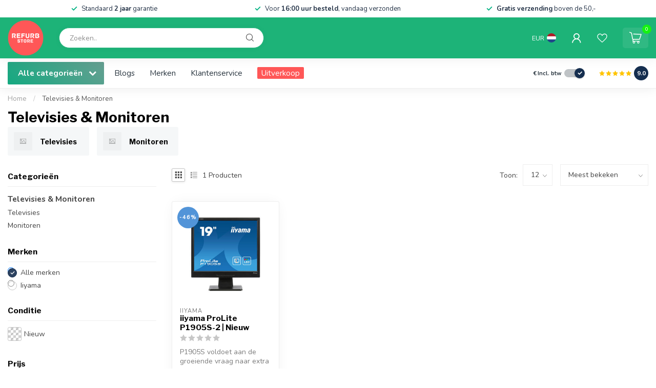

--- FILE ---
content_type: text/html;charset=utf-8
request_url: https://www.refurbstore.nl/televisies-monitoren/
body_size: 27168
content:
<!DOCTYPE html>
<html lang="nl">
  <head>
<link rel="preconnect" href="https://cdn.webshopapp.com">
<link rel="preconnect" href="https://fonts.googleapis.com">
<link rel="preconnect" href="https://fonts.gstatic.com" crossorigin>
<!--

    Theme Proxima | v1.0.0.1807202501_1_330589
    Theme designed and created by Dyvelopment - We are true e-commerce heroes!

    For custom Lightspeed eCom development or design contact us at www.dyvelopment.com

      _____                  _                                  _   
     |  __ \                | |                                | |  
     | |  | |_   ___   _____| | ___  _ __  _ __ ___   ___ _ __ | |_ 
     | |  | | | | \ \ / / _ \ |/ _ \| '_ \| '_ ` _ \ / _ \ '_ \| __|
     | |__| | |_| |\ V /  __/ | (_) | |_) | | | | | |  __/ | | | |_ 
     |_____/ \__, | \_/ \___|_|\___/| .__/|_| |_| |_|\___|_| |_|\__|
              __/ |                 | |                             
             |___/                  |_|                             
-->


<meta charset="utf-8"/>
<!-- [START] 'blocks/head.rain' -->
<!--

  (c) 2008-2026 Lightspeed Netherlands B.V.
  http://www.lightspeedhq.com
  Generated: 23-01-2026 @ 08:29:07

-->
<link rel="canonical" href="https://www.refurbstore.nl/televisies-monitoren/"/>
<link rel="alternate" href="https://www.refurbstore.nl/index.rss" type="application/rss+xml" title="Nieuwe producten"/>
<meta name="robots" content="noodp,noydir"/>
<meta name="google-site-verification" content="JdKDNivK6xVjoARTgHlLErVca_Z-EbphA8hFBzoDsmw"/>
<meta property="og:url" content="https://www.refurbstore.nl/televisies-monitoren/?source=facebook"/>
<meta property="og:site_name" content="REFURB STORE B.V."/>
<meta property="og:title" content="Televisies &amp; Monitoren | Refurb Store - Iedereen verdient een tweede kans :)"/>
<meta property="og:description" content="Bekijk de beste refurbished televisies en monitoren voor een mooie prijs! Gratis verzending, standaard 1 jaar garantie en achteraf betalen! Iedereen verdient een tweede kans :)"/>
<script>
(function(w,d,s,l,i){w[l]=w[l]||[];w[l].push({'gtm.start':
new Date().getTime(),event:'gtm.js'});var f=d.getElementsByTagName(s)[0],
j=d.createElement(s),dl=l!='dataLayer'?'&l='+l:'';j.async=true;j.src=
'https://www.googletagmanager.com/gtm.js?id='+i+dl;f.parentNode.insertBefore(j,f);
})(window,document,'script','dataLayer','GTM-PWKTHT6K');
</script>
<script src="https://app.dmws.plus/shop-assets/330589/dmws-plus-loader.js?id=31c3df5756794f844e2078e995cdf26a"></script>
<script src="https://cdn-cookieyes.com/client_data/1d9f39688cc6827277162ac8/script.js"></script>
<script>
/* DyApps Theme Addons config */
if( !window.dyapps ){ window.dyapps = {}; }
window.dyapps.addons = {
 "enabled": true,
 "created_at": "27-11-2025 14:38:52",
 "settings": {
    "matrix_separator": ",",
    "filterGroupSwatches": ["conditie"],
    "swatchesForCustomFields": ["handige accesoires"],
    "plan": {
     "can_variant_group": true,
     "can_stockify": true,
     "can_vat_switcher": true,
     "can_age_popup": false,
     "can_custom_qty": false,
     "can_data01_colors": false
    },
    "advancedVariants": {
     "enabled": true,
     "price_in_dropdown": true,
     "stockify_in_dropdown": true,
     "disable_out_of_stock": true,
     "grid_swatches_container_selector": ".dy-collection-grid-swatch-holder",
     "grid_swatches_position": "left",
     "grid_swatches_max_colors": 4,
     "grid_swatches_enabled": true,
     "variant_status_icon": false,
     "display_type": "blocks",
     "product_swatches_size": "default",
     "live_pricing": true
    },
    "age_popup": {
     "enabled": false,
     "logo_url": "",
     "image_footer_url": "",
     "text": {
                 
        "nl": {
         "content": "<h3>Bevestig je leeftijd<\/h3><p>Je moet 18 jaar of ouder zijn om deze website te bezoeken.<\/p>",
         "content_no": "<h3>Sorry!<\/h3><p>Je kunt deze website helaas niet bezoeken.<\/p>",
         "button_yes": "Ik ben 18 jaar of ouder",
         "button_no": "Ik ben jonger dan 18",
        }        }
    },
    "stockify": {
     "enabled": true,
     "stock_trigger_type": "outofstock",
     "optin_policy": false,
     "api": "https://my.dyapps.io/api/public/1cd7a7d205/stockify/subscribe",
     "text": {
                 
        "nl": {
         "email_placeholder": "Jouw e-mailadres",
         "button_trigger": "Geef me een seintje bij voorraad",
         "button_submit": "Houd me op de hoogte!",
         "title": "Laat je e-mailadres achter",
         "desc": "Helaas is dit product momenteel uitverkocht. Laat je e-mailadres achter en we sturen je een e-mail wanneer het product weer beschikbaar is.",
         "bottom_text": "We gebruiken je gegevens alleen voor deze email. Meer info in onze <a href=\"\/service\/privacy-policy\/\" target=\"_blank\">privacy policy<\/a>."
        }        }
    },
    "categoryBanners": {
     "enabled": true,
     "mobile_breakpoint": "576px",
     "category_banner": [],
     "banners": {
        
        "default": {
                        
         "nl": { "desktop_image_url": "https://i.postimg.cc/sDqFppWj/Banner-1080-x-675-px-1080-x-275-px-2.png", "mobile_image_url": "https://i.postimg.cc/g09WPvcS/Banner-1080-x-377-px-2.png",  "link_url": "",  "target": "_blank"}    
        }       }
    }
 },
 "swatches": {
 "default": {"is_default": true, "type": "multi", "values": {"background-size": "10px 10px", "background-position": "0 0, 0 5px, 5px -5px, -5px 0px", "background-image": "linear-gradient(45deg, rgba(100,100,100,0.3) 25%, transparent 25%),  linear-gradient(-45deg, rgba(100,100,100,0.3) 25%, transparent 25%),  linear-gradient(45deg, transparent 75%, rgba(100,100,100,0.3) 75%),  linear-gradient(-45deg, transparent 75%, rgba(100,100,100,0.3) 75%)"}} ,  
 "conditie": {"type": "color", "value": "#ffffff"},  
 "ram upgrade": {"type": "color", "value": "#ffffff"},  
 "ssd upgrade": {"type": "color", "value": "#ffffff"},  
 "besturingssysteem": {"type": "color", "value": "#ffffff"},  
 "optioneel": {"type": "color", "value": "#ffffff"},  
 "garantie": {"type": "color", "value": "#ffffff"}  }
};
</script>
<!--[if lt IE 9]>
<script src="https://cdn.webshopapp.com/assets/html5shiv.js?2025-02-20"></script>
<![endif]-->
<!-- [END] 'blocks/head.rain' -->

<title>Televisies &amp; Monitoren | Refurb Store - Iedereen verdient een tweede kans :) - REFURB STORE B.V.</title>

<meta name="dyapps-addons-enabled" content="true">
<meta name="dyapps-addons-version" content="2022081001">
<meta name="dyapps-theme-name" content="Proxima">
<meta name="dyapps-theme-editor" content="true">

<meta name="description" content="Bekijk de beste refurbished televisies en monitoren voor een mooie prijs! Gratis verzending, standaard 1 jaar garantie en achteraf betalen! Iedereen verdient een tweede kans :)" />
<meta name="keywords" content="Televisies, &amp;, Monitoren, refurbished laptops, refurbished laptop, gebruikte laptop, tweedehands laptops, tweedehands laptop, refurbished computers, refurbished computer, gebruikte computers, gebruikte computer, tweede hands computers, tweedehands co" />

<meta http-equiv="X-UA-Compatible" content="IE=edge">
<meta name="viewport" content="width=device-width, initial-scale=1">

<link rel="shortcut icon" href="https://cdn.webshopapp.com/shops/330589/themes/174539/v/2558468/assets/favicon.ico?20250204152003" type="image/x-icon" />
<link rel="preload" as="image" href="https://cdn.webshopapp.com/shops/330589/themes/174539/assets/logo.png?2025121214270620210102171433">



<script src="https://cdn.webshopapp.com/shops/330589/themes/174539/assets/jquery-1-12-4-min.js?2025121214270620210102171433" defer></script>
<script>if(navigator.userAgent.indexOf("MSIE ") > -1 || navigator.userAgent.indexOf("Trident/") > -1) { document.write('<script src="https://cdn.webshopapp.com/shops/330589/themes/174539/assets/intersection-observer-polyfill.js?2025121214270620210102171433">\x3C/script>') }</script>

<style>/*!
 * Bootstrap Reboot v4.6.1 (https://getbootstrap.com/)
 * Copyright 2011-2021 The Bootstrap Authors
 * Copyright 2011-2021 Twitter, Inc.
 * Licensed under MIT (https://github.com/twbs/bootstrap/blob/main/LICENSE)
 * Forked from Normalize.css, licensed MIT (https://github.com/necolas/normalize.css/blob/master/LICENSE.md)
 */*,*::before,*::after{box-sizing:border-box}html{font-family:sans-serif;line-height:1.15;-webkit-text-size-adjust:100%;-webkit-tap-highlight-color:rgba(0,0,0,0)}article,aside,figcaption,figure,footer,header,hgroup,main,nav,section{display:block}body{margin:0;font-family:-apple-system,BlinkMacSystemFont,"Segoe UI",Roboto,"Helvetica Neue",Arial,"Noto Sans","Liberation Sans",sans-serif,"Apple Color Emoji","Segoe UI Emoji","Segoe UI Symbol","Noto Color Emoji";font-size:1rem;font-weight:400;line-height:1.42857143;color:#212529;text-align:left;background-color:#fff}[tabindex="-1"]:focus:not(:focus-visible){outline:0 !important}hr{box-sizing:content-box;height:0;overflow:visible}h1,h2,h3,h4,h5,h6{margin-top:0;margin-bottom:.5rem}p{margin-top:0;margin-bottom:1rem}abbr[title],abbr[data-original-title]{text-decoration:underline;text-decoration:underline dotted;cursor:help;border-bottom:0;text-decoration-skip-ink:none}address{margin-bottom:1rem;font-style:normal;line-height:inherit}ol,ul,dl{margin-top:0;margin-bottom:1rem}ol ol,ul ul,ol ul,ul ol{margin-bottom:0}dt{font-weight:700}dd{margin-bottom:.5rem;margin-left:0}blockquote{margin:0 0 1rem}b,strong{font-weight:bolder}small{font-size:80%}sub,sup{position:relative;font-size:75%;line-height:0;vertical-align:baseline}sub{bottom:-0.25em}sup{top:-0.5em}a{color:#007bff;text-decoration:none;background-color:transparent}a:hover{color:#0056b3;text-decoration:underline}a:not([href]):not([class]){color:inherit;text-decoration:none}a:not([href]):not([class]):hover{color:inherit;text-decoration:none}pre,code,kbd,samp{font-family:SFMono-Regular,Menlo,Monaco,Consolas,"Liberation Mono","Courier New",monospace;font-size:1em}pre{margin-top:0;margin-bottom:1rem;overflow:auto;-ms-overflow-style:scrollbar}figure{margin:0 0 1rem}img{vertical-align:middle;border-style:none}svg{overflow:hidden;vertical-align:middle}table{border-collapse:collapse}caption{padding-top:.75rem;padding-bottom:.75rem;color:#6c757d;text-align:left;caption-side:bottom}th{text-align:inherit;text-align:-webkit-match-parent}label{display:inline-block;margin-bottom:.5rem}button{border-radius:0}button:focus:not(:focus-visible){outline:0}input,button,select,optgroup,textarea{margin:0;font-family:inherit;font-size:inherit;line-height:inherit}button,input{overflow:visible}button,select{text-transform:none}[role=button]{cursor:pointer}select{word-wrap:normal}button,[type=button],[type=reset],[type=submit]{-webkit-appearance:button}button:not(:disabled),[type=button]:not(:disabled),[type=reset]:not(:disabled),[type=submit]:not(:disabled){cursor:pointer}button::-moz-focus-inner,[type=button]::-moz-focus-inner,[type=reset]::-moz-focus-inner,[type=submit]::-moz-focus-inner{padding:0;border-style:none}input[type=radio],input[type=checkbox]{box-sizing:border-box;padding:0}textarea{overflow:auto;resize:vertical}fieldset{min-width:0;padding:0;margin:0;border:0}legend{display:block;width:100%;max-width:100%;padding:0;margin-bottom:.5rem;font-size:1.5rem;line-height:inherit;color:inherit;white-space:normal}progress{vertical-align:baseline}[type=number]::-webkit-inner-spin-button,[type=number]::-webkit-outer-spin-button{height:auto}[type=search]{outline-offset:-2px;-webkit-appearance:none}[type=search]::-webkit-search-decoration{-webkit-appearance:none}::-webkit-file-upload-button{font:inherit;-webkit-appearance:button}output{display:inline-block}summary{display:list-item;cursor:pointer}template{display:none}[hidden]{display:none !important}/*!
 * Bootstrap Grid v4.6.1 (https://getbootstrap.com/)
 * Copyright 2011-2021 The Bootstrap Authors
 * Copyright 2011-2021 Twitter, Inc.
 * Licensed under MIT (https://github.com/twbs/bootstrap/blob/main/LICENSE)
 */html{box-sizing:border-box;-ms-overflow-style:scrollbar}*,*::before,*::after{box-sizing:inherit}.container,.container-fluid,.container-xl,.container-lg,.container-md,.container-sm{width:100%;padding-right:15px;padding-left:15px;margin-right:auto;margin-left:auto}@media(min-width: 576px){.container-sm,.container{max-width:540px}}@media(min-width: 768px){.container-md,.container-sm,.container{max-width:720px}}@media(min-width: 992px){.container-lg,.container-md,.container-sm,.container{max-width:960px}}@media(min-width: 1200px){.container-xl,.container-lg,.container-md,.container-sm,.container{max-width:1140px}}.row{display:flex;flex-wrap:wrap;margin-right:-15px;margin-left:-15px}.no-gutters{margin-right:0;margin-left:0}.no-gutters>.col,.no-gutters>[class*=col-]{padding-right:0;padding-left:0}.col-xl,.col-xl-auto,.col-xl-12,.col-xl-11,.col-xl-10,.col-xl-9,.col-xl-8,.col-xl-7,.col-xl-6,.col-xl-5,.col-xl-4,.col-xl-3,.col-xl-2,.col-xl-1,.col-lg,.col-lg-auto,.col-lg-12,.col-lg-11,.col-lg-10,.col-lg-9,.col-lg-8,.col-lg-7,.col-lg-6,.col-lg-5,.col-lg-4,.col-lg-3,.col-lg-2,.col-lg-1,.col-md,.col-md-auto,.col-md-12,.col-md-11,.col-md-10,.col-md-9,.col-md-8,.col-md-7,.col-md-6,.col-md-5,.col-md-4,.col-md-3,.col-md-2,.col-md-1,.col-sm,.col-sm-auto,.col-sm-12,.col-sm-11,.col-sm-10,.col-sm-9,.col-sm-8,.col-sm-7,.col-sm-6,.col-sm-5,.col-sm-4,.col-sm-3,.col-sm-2,.col-sm-1,.col,.col-auto,.col-12,.col-11,.col-10,.col-9,.col-8,.col-7,.col-6,.col-5,.col-4,.col-3,.col-2,.col-1{position:relative;width:100%;padding-right:15px;padding-left:15px}.col{flex-basis:0;flex-grow:1;max-width:100%}.row-cols-1>*{flex:0 0 100%;max-width:100%}.row-cols-2>*{flex:0 0 50%;max-width:50%}.row-cols-3>*{flex:0 0 33.3333333333%;max-width:33.3333333333%}.row-cols-4>*{flex:0 0 25%;max-width:25%}.row-cols-5>*{flex:0 0 20%;max-width:20%}.row-cols-6>*{flex:0 0 16.6666666667%;max-width:16.6666666667%}.col-auto{flex:0 0 auto;width:auto;max-width:100%}.col-1{flex:0 0 8.33333333%;max-width:8.33333333%}.col-2{flex:0 0 16.66666667%;max-width:16.66666667%}.col-3{flex:0 0 25%;max-width:25%}.col-4{flex:0 0 33.33333333%;max-width:33.33333333%}.col-5{flex:0 0 41.66666667%;max-width:41.66666667%}.col-6{flex:0 0 50%;max-width:50%}.col-7{flex:0 0 58.33333333%;max-width:58.33333333%}.col-8{flex:0 0 66.66666667%;max-width:66.66666667%}.col-9{flex:0 0 75%;max-width:75%}.col-10{flex:0 0 83.33333333%;max-width:83.33333333%}.col-11{flex:0 0 91.66666667%;max-width:91.66666667%}.col-12{flex:0 0 100%;max-width:100%}.order-first{order:-1}.order-last{order:13}.order-0{order:0}.order-1{order:1}.order-2{order:2}.order-3{order:3}.order-4{order:4}.order-5{order:5}.order-6{order:6}.order-7{order:7}.order-8{order:8}.order-9{order:9}.order-10{order:10}.order-11{order:11}.order-12{order:12}.offset-1{margin-left:8.33333333%}.offset-2{margin-left:16.66666667%}.offset-3{margin-left:25%}.offset-4{margin-left:33.33333333%}.offset-5{margin-left:41.66666667%}.offset-6{margin-left:50%}.offset-7{margin-left:58.33333333%}.offset-8{margin-left:66.66666667%}.offset-9{margin-left:75%}.offset-10{margin-left:83.33333333%}.offset-11{margin-left:91.66666667%}@media(min-width: 576px){.col-sm{flex-basis:0;flex-grow:1;max-width:100%}.row-cols-sm-1>*{flex:0 0 100%;max-width:100%}.row-cols-sm-2>*{flex:0 0 50%;max-width:50%}.row-cols-sm-3>*{flex:0 0 33.3333333333%;max-width:33.3333333333%}.row-cols-sm-4>*{flex:0 0 25%;max-width:25%}.row-cols-sm-5>*{flex:0 0 20%;max-width:20%}.row-cols-sm-6>*{flex:0 0 16.6666666667%;max-width:16.6666666667%}.col-sm-auto{flex:0 0 auto;width:auto;max-width:100%}.col-sm-1{flex:0 0 8.33333333%;max-width:8.33333333%}.col-sm-2{flex:0 0 16.66666667%;max-width:16.66666667%}.col-sm-3{flex:0 0 25%;max-width:25%}.col-sm-4{flex:0 0 33.33333333%;max-width:33.33333333%}.col-sm-5{flex:0 0 41.66666667%;max-width:41.66666667%}.col-sm-6{flex:0 0 50%;max-width:50%}.col-sm-7{flex:0 0 58.33333333%;max-width:58.33333333%}.col-sm-8{flex:0 0 66.66666667%;max-width:66.66666667%}.col-sm-9{flex:0 0 75%;max-width:75%}.col-sm-10{flex:0 0 83.33333333%;max-width:83.33333333%}.col-sm-11{flex:0 0 91.66666667%;max-width:91.66666667%}.col-sm-12{flex:0 0 100%;max-width:100%}.order-sm-first{order:-1}.order-sm-last{order:13}.order-sm-0{order:0}.order-sm-1{order:1}.order-sm-2{order:2}.order-sm-3{order:3}.order-sm-4{order:4}.order-sm-5{order:5}.order-sm-6{order:6}.order-sm-7{order:7}.order-sm-8{order:8}.order-sm-9{order:9}.order-sm-10{order:10}.order-sm-11{order:11}.order-sm-12{order:12}.offset-sm-0{margin-left:0}.offset-sm-1{margin-left:8.33333333%}.offset-sm-2{margin-left:16.66666667%}.offset-sm-3{margin-left:25%}.offset-sm-4{margin-left:33.33333333%}.offset-sm-5{margin-left:41.66666667%}.offset-sm-6{margin-left:50%}.offset-sm-7{margin-left:58.33333333%}.offset-sm-8{margin-left:66.66666667%}.offset-sm-9{margin-left:75%}.offset-sm-10{margin-left:83.33333333%}.offset-sm-11{margin-left:91.66666667%}}@media(min-width: 768px){.col-md{flex-basis:0;flex-grow:1;max-width:100%}.row-cols-md-1>*{flex:0 0 100%;max-width:100%}.row-cols-md-2>*{flex:0 0 50%;max-width:50%}.row-cols-md-3>*{flex:0 0 33.3333333333%;max-width:33.3333333333%}.row-cols-md-4>*{flex:0 0 25%;max-width:25%}.row-cols-md-5>*{flex:0 0 20%;max-width:20%}.row-cols-md-6>*{flex:0 0 16.6666666667%;max-width:16.6666666667%}.col-md-auto{flex:0 0 auto;width:auto;max-width:100%}.col-md-1{flex:0 0 8.33333333%;max-width:8.33333333%}.col-md-2{flex:0 0 16.66666667%;max-width:16.66666667%}.col-md-3{flex:0 0 25%;max-width:25%}.col-md-4{flex:0 0 33.33333333%;max-width:33.33333333%}.col-md-5{flex:0 0 41.66666667%;max-width:41.66666667%}.col-md-6{flex:0 0 50%;max-width:50%}.col-md-7{flex:0 0 58.33333333%;max-width:58.33333333%}.col-md-8{flex:0 0 66.66666667%;max-width:66.66666667%}.col-md-9{flex:0 0 75%;max-width:75%}.col-md-10{flex:0 0 83.33333333%;max-width:83.33333333%}.col-md-11{flex:0 0 91.66666667%;max-width:91.66666667%}.col-md-12{flex:0 0 100%;max-width:100%}.order-md-first{order:-1}.order-md-last{order:13}.order-md-0{order:0}.order-md-1{order:1}.order-md-2{order:2}.order-md-3{order:3}.order-md-4{order:4}.order-md-5{order:5}.order-md-6{order:6}.order-md-7{order:7}.order-md-8{order:8}.order-md-9{order:9}.order-md-10{order:10}.order-md-11{order:11}.order-md-12{order:12}.offset-md-0{margin-left:0}.offset-md-1{margin-left:8.33333333%}.offset-md-2{margin-left:16.66666667%}.offset-md-3{margin-left:25%}.offset-md-4{margin-left:33.33333333%}.offset-md-5{margin-left:41.66666667%}.offset-md-6{margin-left:50%}.offset-md-7{margin-left:58.33333333%}.offset-md-8{margin-left:66.66666667%}.offset-md-9{margin-left:75%}.offset-md-10{margin-left:83.33333333%}.offset-md-11{margin-left:91.66666667%}}@media(min-width: 992px){.col-lg{flex-basis:0;flex-grow:1;max-width:100%}.row-cols-lg-1>*{flex:0 0 100%;max-width:100%}.row-cols-lg-2>*{flex:0 0 50%;max-width:50%}.row-cols-lg-3>*{flex:0 0 33.3333333333%;max-width:33.3333333333%}.row-cols-lg-4>*{flex:0 0 25%;max-width:25%}.row-cols-lg-5>*{flex:0 0 20%;max-width:20%}.row-cols-lg-6>*{flex:0 0 16.6666666667%;max-width:16.6666666667%}.col-lg-auto{flex:0 0 auto;width:auto;max-width:100%}.col-lg-1{flex:0 0 8.33333333%;max-width:8.33333333%}.col-lg-2{flex:0 0 16.66666667%;max-width:16.66666667%}.col-lg-3{flex:0 0 25%;max-width:25%}.col-lg-4{flex:0 0 33.33333333%;max-width:33.33333333%}.col-lg-5{flex:0 0 41.66666667%;max-width:41.66666667%}.col-lg-6{flex:0 0 50%;max-width:50%}.col-lg-7{flex:0 0 58.33333333%;max-width:58.33333333%}.col-lg-8{flex:0 0 66.66666667%;max-width:66.66666667%}.col-lg-9{flex:0 0 75%;max-width:75%}.col-lg-10{flex:0 0 83.33333333%;max-width:83.33333333%}.col-lg-11{flex:0 0 91.66666667%;max-width:91.66666667%}.col-lg-12{flex:0 0 100%;max-width:100%}.order-lg-first{order:-1}.order-lg-last{order:13}.order-lg-0{order:0}.order-lg-1{order:1}.order-lg-2{order:2}.order-lg-3{order:3}.order-lg-4{order:4}.order-lg-5{order:5}.order-lg-6{order:6}.order-lg-7{order:7}.order-lg-8{order:8}.order-lg-9{order:9}.order-lg-10{order:10}.order-lg-11{order:11}.order-lg-12{order:12}.offset-lg-0{margin-left:0}.offset-lg-1{margin-left:8.33333333%}.offset-lg-2{margin-left:16.66666667%}.offset-lg-3{margin-left:25%}.offset-lg-4{margin-left:33.33333333%}.offset-lg-5{margin-left:41.66666667%}.offset-lg-6{margin-left:50%}.offset-lg-7{margin-left:58.33333333%}.offset-lg-8{margin-left:66.66666667%}.offset-lg-9{margin-left:75%}.offset-lg-10{margin-left:83.33333333%}.offset-lg-11{margin-left:91.66666667%}}@media(min-width: 1200px){.col-xl{flex-basis:0;flex-grow:1;max-width:100%}.row-cols-xl-1>*{flex:0 0 100%;max-width:100%}.row-cols-xl-2>*{flex:0 0 50%;max-width:50%}.row-cols-xl-3>*{flex:0 0 33.3333333333%;max-width:33.3333333333%}.row-cols-xl-4>*{flex:0 0 25%;max-width:25%}.row-cols-xl-5>*{flex:0 0 20%;max-width:20%}.row-cols-xl-6>*{flex:0 0 16.6666666667%;max-width:16.6666666667%}.col-xl-auto{flex:0 0 auto;width:auto;max-width:100%}.col-xl-1{flex:0 0 8.33333333%;max-width:8.33333333%}.col-xl-2{flex:0 0 16.66666667%;max-width:16.66666667%}.col-xl-3{flex:0 0 25%;max-width:25%}.col-xl-4{flex:0 0 33.33333333%;max-width:33.33333333%}.col-xl-5{flex:0 0 41.66666667%;max-width:41.66666667%}.col-xl-6{flex:0 0 50%;max-width:50%}.col-xl-7{flex:0 0 58.33333333%;max-width:58.33333333%}.col-xl-8{flex:0 0 66.66666667%;max-width:66.66666667%}.col-xl-9{flex:0 0 75%;max-width:75%}.col-xl-10{flex:0 0 83.33333333%;max-width:83.33333333%}.col-xl-11{flex:0 0 91.66666667%;max-width:91.66666667%}.col-xl-12{flex:0 0 100%;max-width:100%}.order-xl-first{order:-1}.order-xl-last{order:13}.order-xl-0{order:0}.order-xl-1{order:1}.order-xl-2{order:2}.order-xl-3{order:3}.order-xl-4{order:4}.order-xl-5{order:5}.order-xl-6{order:6}.order-xl-7{order:7}.order-xl-8{order:8}.order-xl-9{order:9}.order-xl-10{order:10}.order-xl-11{order:11}.order-xl-12{order:12}.offset-xl-0{margin-left:0}.offset-xl-1{margin-left:8.33333333%}.offset-xl-2{margin-left:16.66666667%}.offset-xl-3{margin-left:25%}.offset-xl-4{margin-left:33.33333333%}.offset-xl-5{margin-left:41.66666667%}.offset-xl-6{margin-left:50%}.offset-xl-7{margin-left:58.33333333%}.offset-xl-8{margin-left:66.66666667%}.offset-xl-9{margin-left:75%}.offset-xl-10{margin-left:83.33333333%}.offset-xl-11{margin-left:91.66666667%}}.d-none{display:none !important}.d-inline{display:inline !important}.d-inline-block{display:inline-block !important}.d-block{display:block !important}.d-table{display:table !important}.d-table-row{display:table-row !important}.d-table-cell{display:table-cell !important}.d-flex{display:flex !important}.d-inline-flex{display:inline-flex !important}@media(min-width: 576px){.d-sm-none{display:none !important}.d-sm-inline{display:inline !important}.d-sm-inline-block{display:inline-block !important}.d-sm-block{display:block !important}.d-sm-table{display:table !important}.d-sm-table-row{display:table-row !important}.d-sm-table-cell{display:table-cell !important}.d-sm-flex{display:flex !important}.d-sm-inline-flex{display:inline-flex !important}}@media(min-width: 768px){.d-md-none{display:none !important}.d-md-inline{display:inline !important}.d-md-inline-block{display:inline-block !important}.d-md-block{display:block !important}.d-md-table{display:table !important}.d-md-table-row{display:table-row !important}.d-md-table-cell{display:table-cell !important}.d-md-flex{display:flex !important}.d-md-inline-flex{display:inline-flex !important}}@media(min-width: 992px){.d-lg-none{display:none !important}.d-lg-inline{display:inline !important}.d-lg-inline-block{display:inline-block !important}.d-lg-block{display:block !important}.d-lg-table{display:table !important}.d-lg-table-row{display:table-row !important}.d-lg-table-cell{display:table-cell !important}.d-lg-flex{display:flex !important}.d-lg-inline-flex{display:inline-flex !important}}@media(min-width: 1200px){.d-xl-none{display:none !important}.d-xl-inline{display:inline !important}.d-xl-inline-block{display:inline-block !important}.d-xl-block{display:block !important}.d-xl-table{display:table !important}.d-xl-table-row{display:table-row !important}.d-xl-table-cell{display:table-cell !important}.d-xl-flex{display:flex !important}.d-xl-inline-flex{display:inline-flex !important}}@media print{.d-print-none{display:none !important}.d-print-inline{display:inline !important}.d-print-inline-block{display:inline-block !important}.d-print-block{display:block !important}.d-print-table{display:table !important}.d-print-table-row{display:table-row !important}.d-print-table-cell{display:table-cell !important}.d-print-flex{display:flex !important}.d-print-inline-flex{display:inline-flex !important}}.flex-row{flex-direction:row !important}.flex-column{flex-direction:column !important}.flex-row-reverse{flex-direction:row-reverse !important}.flex-column-reverse{flex-direction:column-reverse !important}.flex-wrap{flex-wrap:wrap !important}.flex-nowrap{flex-wrap:nowrap !important}.flex-wrap-reverse{flex-wrap:wrap-reverse !important}.flex-fill{flex:1 1 auto !important}.flex-grow-0{flex-grow:0 !important}.flex-grow-1{flex-grow:1 !important}.flex-shrink-0{flex-shrink:0 !important}.flex-shrink-1{flex-shrink:1 !important}.justify-content-start{justify-content:flex-start !important}.justify-content-end{justify-content:flex-end !important}.justify-content-center{justify-content:center !important}.justify-content-between{justify-content:space-between !important}.justify-content-around{justify-content:space-around !important}.align-items-start{align-items:flex-start !important}.align-items-end{align-items:flex-end !important}.align-items-center{align-items:center !important}.align-items-baseline{align-items:baseline !important}.align-items-stretch{align-items:stretch !important}.align-content-start{align-content:flex-start !important}.align-content-end{align-content:flex-end !important}.align-content-center{align-content:center !important}.align-content-between{align-content:space-between !important}.align-content-around{align-content:space-around !important}.align-content-stretch{align-content:stretch !important}.align-self-auto{align-self:auto !important}.align-self-start{align-self:flex-start !important}.align-self-end{align-self:flex-end !important}.align-self-center{align-self:center !important}.align-self-baseline{align-self:baseline !important}.align-self-stretch{align-self:stretch !important}@media(min-width: 576px){.flex-sm-row{flex-direction:row !important}.flex-sm-column{flex-direction:column !important}.flex-sm-row-reverse{flex-direction:row-reverse !important}.flex-sm-column-reverse{flex-direction:column-reverse !important}.flex-sm-wrap{flex-wrap:wrap !important}.flex-sm-nowrap{flex-wrap:nowrap !important}.flex-sm-wrap-reverse{flex-wrap:wrap-reverse !important}.flex-sm-fill{flex:1 1 auto !important}.flex-sm-grow-0{flex-grow:0 !important}.flex-sm-grow-1{flex-grow:1 !important}.flex-sm-shrink-0{flex-shrink:0 !important}.flex-sm-shrink-1{flex-shrink:1 !important}.justify-content-sm-start{justify-content:flex-start !important}.justify-content-sm-end{justify-content:flex-end !important}.justify-content-sm-center{justify-content:center !important}.justify-content-sm-between{justify-content:space-between !important}.justify-content-sm-around{justify-content:space-around !important}.align-items-sm-start{align-items:flex-start !important}.align-items-sm-end{align-items:flex-end !important}.align-items-sm-center{align-items:center !important}.align-items-sm-baseline{align-items:baseline !important}.align-items-sm-stretch{align-items:stretch !important}.align-content-sm-start{align-content:flex-start !important}.align-content-sm-end{align-content:flex-end !important}.align-content-sm-center{align-content:center !important}.align-content-sm-between{align-content:space-between !important}.align-content-sm-around{align-content:space-around !important}.align-content-sm-stretch{align-content:stretch !important}.align-self-sm-auto{align-self:auto !important}.align-self-sm-start{align-self:flex-start !important}.align-self-sm-end{align-self:flex-end !important}.align-self-sm-center{align-self:center !important}.align-self-sm-baseline{align-self:baseline !important}.align-self-sm-stretch{align-self:stretch !important}}@media(min-width: 768px){.flex-md-row{flex-direction:row !important}.flex-md-column{flex-direction:column !important}.flex-md-row-reverse{flex-direction:row-reverse !important}.flex-md-column-reverse{flex-direction:column-reverse !important}.flex-md-wrap{flex-wrap:wrap !important}.flex-md-nowrap{flex-wrap:nowrap !important}.flex-md-wrap-reverse{flex-wrap:wrap-reverse !important}.flex-md-fill{flex:1 1 auto !important}.flex-md-grow-0{flex-grow:0 !important}.flex-md-grow-1{flex-grow:1 !important}.flex-md-shrink-0{flex-shrink:0 !important}.flex-md-shrink-1{flex-shrink:1 !important}.justify-content-md-start{justify-content:flex-start !important}.justify-content-md-end{justify-content:flex-end !important}.justify-content-md-center{justify-content:center !important}.justify-content-md-between{justify-content:space-between !important}.justify-content-md-around{justify-content:space-around !important}.align-items-md-start{align-items:flex-start !important}.align-items-md-end{align-items:flex-end !important}.align-items-md-center{align-items:center !important}.align-items-md-baseline{align-items:baseline !important}.align-items-md-stretch{align-items:stretch !important}.align-content-md-start{align-content:flex-start !important}.align-content-md-end{align-content:flex-end !important}.align-content-md-center{align-content:center !important}.align-content-md-between{align-content:space-between !important}.align-content-md-around{align-content:space-around !important}.align-content-md-stretch{align-content:stretch !important}.align-self-md-auto{align-self:auto !important}.align-self-md-start{align-self:flex-start !important}.align-self-md-end{align-self:flex-end !important}.align-self-md-center{align-self:center !important}.align-self-md-baseline{align-self:baseline !important}.align-self-md-stretch{align-self:stretch !important}}@media(min-width: 992px){.flex-lg-row{flex-direction:row !important}.flex-lg-column{flex-direction:column !important}.flex-lg-row-reverse{flex-direction:row-reverse !important}.flex-lg-column-reverse{flex-direction:column-reverse !important}.flex-lg-wrap{flex-wrap:wrap !important}.flex-lg-nowrap{flex-wrap:nowrap !important}.flex-lg-wrap-reverse{flex-wrap:wrap-reverse !important}.flex-lg-fill{flex:1 1 auto !important}.flex-lg-grow-0{flex-grow:0 !important}.flex-lg-grow-1{flex-grow:1 !important}.flex-lg-shrink-0{flex-shrink:0 !important}.flex-lg-shrink-1{flex-shrink:1 !important}.justify-content-lg-start{justify-content:flex-start !important}.justify-content-lg-end{justify-content:flex-end !important}.justify-content-lg-center{justify-content:center !important}.justify-content-lg-between{justify-content:space-between !important}.justify-content-lg-around{justify-content:space-around !important}.align-items-lg-start{align-items:flex-start !important}.align-items-lg-end{align-items:flex-end !important}.align-items-lg-center{align-items:center !important}.align-items-lg-baseline{align-items:baseline !important}.align-items-lg-stretch{align-items:stretch !important}.align-content-lg-start{align-content:flex-start !important}.align-content-lg-end{align-content:flex-end !important}.align-content-lg-center{align-content:center !important}.align-content-lg-between{align-content:space-between !important}.align-content-lg-around{align-content:space-around !important}.align-content-lg-stretch{align-content:stretch !important}.align-self-lg-auto{align-self:auto !important}.align-self-lg-start{align-self:flex-start !important}.align-self-lg-end{align-self:flex-end !important}.align-self-lg-center{align-self:center !important}.align-self-lg-baseline{align-self:baseline !important}.align-self-lg-stretch{align-self:stretch !important}}@media(min-width: 1200px){.flex-xl-row{flex-direction:row !important}.flex-xl-column{flex-direction:column !important}.flex-xl-row-reverse{flex-direction:row-reverse !important}.flex-xl-column-reverse{flex-direction:column-reverse !important}.flex-xl-wrap{flex-wrap:wrap !important}.flex-xl-nowrap{flex-wrap:nowrap !important}.flex-xl-wrap-reverse{flex-wrap:wrap-reverse !important}.flex-xl-fill{flex:1 1 auto !important}.flex-xl-grow-0{flex-grow:0 !important}.flex-xl-grow-1{flex-grow:1 !important}.flex-xl-shrink-0{flex-shrink:0 !important}.flex-xl-shrink-1{flex-shrink:1 !important}.justify-content-xl-start{justify-content:flex-start !important}.justify-content-xl-end{justify-content:flex-end !important}.justify-content-xl-center{justify-content:center !important}.justify-content-xl-between{justify-content:space-between !important}.justify-content-xl-around{justify-content:space-around !important}.align-items-xl-start{align-items:flex-start !important}.align-items-xl-end{align-items:flex-end !important}.align-items-xl-center{align-items:center !important}.align-items-xl-baseline{align-items:baseline !important}.align-items-xl-stretch{align-items:stretch !important}.align-content-xl-start{align-content:flex-start !important}.align-content-xl-end{align-content:flex-end !important}.align-content-xl-center{align-content:center !important}.align-content-xl-between{align-content:space-between !important}.align-content-xl-around{align-content:space-around !important}.align-content-xl-stretch{align-content:stretch !important}.align-self-xl-auto{align-self:auto !important}.align-self-xl-start{align-self:flex-start !important}.align-self-xl-end{align-self:flex-end !important}.align-self-xl-center{align-self:center !important}.align-self-xl-baseline{align-self:baseline !important}.align-self-xl-stretch{align-self:stretch !important}}.m-0{margin:0 !important}.mt-0,.my-0{margin-top:0 !important}.mr-0,.mx-0{margin-right:0 !important}.mb-0,.my-0{margin-bottom:0 !important}.ml-0,.mx-0{margin-left:0 !important}.m-1{margin:5px !important}.mt-1,.my-1{margin-top:5px !important}.mr-1,.mx-1{margin-right:5px !important}.mb-1,.my-1{margin-bottom:5px !important}.ml-1,.mx-1{margin-left:5px !important}.m-2{margin:10px !important}.mt-2,.my-2{margin-top:10px !important}.mr-2,.mx-2{margin-right:10px !important}.mb-2,.my-2{margin-bottom:10px !important}.ml-2,.mx-2{margin-left:10px !important}.m-3{margin:15px !important}.mt-3,.my-3{margin-top:15px !important}.mr-3,.mx-3{margin-right:15px !important}.mb-3,.my-3{margin-bottom:15px !important}.ml-3,.mx-3{margin-left:15px !important}.m-4{margin:30px !important}.mt-4,.my-4{margin-top:30px !important}.mr-4,.mx-4{margin-right:30px !important}.mb-4,.my-4{margin-bottom:30px !important}.ml-4,.mx-4{margin-left:30px !important}.m-5{margin:50px !important}.mt-5,.my-5{margin-top:50px !important}.mr-5,.mx-5{margin-right:50px !important}.mb-5,.my-5{margin-bottom:50px !important}.ml-5,.mx-5{margin-left:50px !important}.m-6{margin:80px !important}.mt-6,.my-6{margin-top:80px !important}.mr-6,.mx-6{margin-right:80px !important}.mb-6,.my-6{margin-bottom:80px !important}.ml-6,.mx-6{margin-left:80px !important}.p-0{padding:0 !important}.pt-0,.py-0{padding-top:0 !important}.pr-0,.px-0{padding-right:0 !important}.pb-0,.py-0{padding-bottom:0 !important}.pl-0,.px-0{padding-left:0 !important}.p-1{padding:5px !important}.pt-1,.py-1{padding-top:5px !important}.pr-1,.px-1{padding-right:5px !important}.pb-1,.py-1{padding-bottom:5px !important}.pl-1,.px-1{padding-left:5px !important}.p-2{padding:10px !important}.pt-2,.py-2{padding-top:10px !important}.pr-2,.px-2{padding-right:10px !important}.pb-2,.py-2{padding-bottom:10px !important}.pl-2,.px-2{padding-left:10px !important}.p-3{padding:15px !important}.pt-3,.py-3{padding-top:15px !important}.pr-3,.px-3{padding-right:15px !important}.pb-3,.py-3{padding-bottom:15px !important}.pl-3,.px-3{padding-left:15px !important}.p-4{padding:30px !important}.pt-4,.py-4{padding-top:30px !important}.pr-4,.px-4{padding-right:30px !important}.pb-4,.py-4{padding-bottom:30px !important}.pl-4,.px-4{padding-left:30px !important}.p-5{padding:50px !important}.pt-5,.py-5{padding-top:50px !important}.pr-5,.px-5{padding-right:50px !important}.pb-5,.py-5{padding-bottom:50px !important}.pl-5,.px-5{padding-left:50px !important}.p-6{padding:80px !important}.pt-6,.py-6{padding-top:80px !important}.pr-6,.px-6{padding-right:80px !important}.pb-6,.py-6{padding-bottom:80px !important}.pl-6,.px-6{padding-left:80px !important}.m-n1{margin:-5px !important}.mt-n1,.my-n1{margin-top:-5px !important}.mr-n1,.mx-n1{margin-right:-5px !important}.mb-n1,.my-n1{margin-bottom:-5px !important}.ml-n1,.mx-n1{margin-left:-5px !important}.m-n2{margin:-10px !important}.mt-n2,.my-n2{margin-top:-10px !important}.mr-n2,.mx-n2{margin-right:-10px !important}.mb-n2,.my-n2{margin-bottom:-10px !important}.ml-n2,.mx-n2{margin-left:-10px !important}.m-n3{margin:-15px !important}.mt-n3,.my-n3{margin-top:-15px !important}.mr-n3,.mx-n3{margin-right:-15px !important}.mb-n3,.my-n3{margin-bottom:-15px !important}.ml-n3,.mx-n3{margin-left:-15px !important}.m-n4{margin:-30px !important}.mt-n4,.my-n4{margin-top:-30px !important}.mr-n4,.mx-n4{margin-right:-30px !important}.mb-n4,.my-n4{margin-bottom:-30px !important}.ml-n4,.mx-n4{margin-left:-30px !important}.m-n5{margin:-50px !important}.mt-n5,.my-n5{margin-top:-50px !important}.mr-n5,.mx-n5{margin-right:-50px !important}.mb-n5,.my-n5{margin-bottom:-50px !important}.ml-n5,.mx-n5{margin-left:-50px !important}.m-n6{margin:-80px !important}.mt-n6,.my-n6{margin-top:-80px !important}.mr-n6,.mx-n6{margin-right:-80px !important}.mb-n6,.my-n6{margin-bottom:-80px !important}.ml-n6,.mx-n6{margin-left:-80px !important}.m-auto{margin:auto !important}.mt-auto,.my-auto{margin-top:auto !important}.mr-auto,.mx-auto{margin-right:auto !important}.mb-auto,.my-auto{margin-bottom:auto !important}.ml-auto,.mx-auto{margin-left:auto !important}@media(min-width: 576px){.m-sm-0{margin:0 !important}.mt-sm-0,.my-sm-0{margin-top:0 !important}.mr-sm-0,.mx-sm-0{margin-right:0 !important}.mb-sm-0,.my-sm-0{margin-bottom:0 !important}.ml-sm-0,.mx-sm-0{margin-left:0 !important}.m-sm-1{margin:5px !important}.mt-sm-1,.my-sm-1{margin-top:5px !important}.mr-sm-1,.mx-sm-1{margin-right:5px !important}.mb-sm-1,.my-sm-1{margin-bottom:5px !important}.ml-sm-1,.mx-sm-1{margin-left:5px !important}.m-sm-2{margin:10px !important}.mt-sm-2,.my-sm-2{margin-top:10px !important}.mr-sm-2,.mx-sm-2{margin-right:10px !important}.mb-sm-2,.my-sm-2{margin-bottom:10px !important}.ml-sm-2,.mx-sm-2{margin-left:10px !important}.m-sm-3{margin:15px !important}.mt-sm-3,.my-sm-3{margin-top:15px !important}.mr-sm-3,.mx-sm-3{margin-right:15px !important}.mb-sm-3,.my-sm-3{margin-bottom:15px !important}.ml-sm-3,.mx-sm-3{margin-left:15px !important}.m-sm-4{margin:30px !important}.mt-sm-4,.my-sm-4{margin-top:30px !important}.mr-sm-4,.mx-sm-4{margin-right:30px !important}.mb-sm-4,.my-sm-4{margin-bottom:30px !important}.ml-sm-4,.mx-sm-4{margin-left:30px !important}.m-sm-5{margin:50px !important}.mt-sm-5,.my-sm-5{margin-top:50px !important}.mr-sm-5,.mx-sm-5{margin-right:50px !important}.mb-sm-5,.my-sm-5{margin-bottom:50px !important}.ml-sm-5,.mx-sm-5{margin-left:50px !important}.m-sm-6{margin:80px !important}.mt-sm-6,.my-sm-6{margin-top:80px !important}.mr-sm-6,.mx-sm-6{margin-right:80px !important}.mb-sm-6,.my-sm-6{margin-bottom:80px !important}.ml-sm-6,.mx-sm-6{margin-left:80px !important}.p-sm-0{padding:0 !important}.pt-sm-0,.py-sm-0{padding-top:0 !important}.pr-sm-0,.px-sm-0{padding-right:0 !important}.pb-sm-0,.py-sm-0{padding-bottom:0 !important}.pl-sm-0,.px-sm-0{padding-left:0 !important}.p-sm-1{padding:5px !important}.pt-sm-1,.py-sm-1{padding-top:5px !important}.pr-sm-1,.px-sm-1{padding-right:5px !important}.pb-sm-1,.py-sm-1{padding-bottom:5px !important}.pl-sm-1,.px-sm-1{padding-left:5px !important}.p-sm-2{padding:10px !important}.pt-sm-2,.py-sm-2{padding-top:10px !important}.pr-sm-2,.px-sm-2{padding-right:10px !important}.pb-sm-2,.py-sm-2{padding-bottom:10px !important}.pl-sm-2,.px-sm-2{padding-left:10px !important}.p-sm-3{padding:15px !important}.pt-sm-3,.py-sm-3{padding-top:15px !important}.pr-sm-3,.px-sm-3{padding-right:15px !important}.pb-sm-3,.py-sm-3{padding-bottom:15px !important}.pl-sm-3,.px-sm-3{padding-left:15px !important}.p-sm-4{padding:30px !important}.pt-sm-4,.py-sm-4{padding-top:30px !important}.pr-sm-4,.px-sm-4{padding-right:30px !important}.pb-sm-4,.py-sm-4{padding-bottom:30px !important}.pl-sm-4,.px-sm-4{padding-left:30px !important}.p-sm-5{padding:50px !important}.pt-sm-5,.py-sm-5{padding-top:50px !important}.pr-sm-5,.px-sm-5{padding-right:50px !important}.pb-sm-5,.py-sm-5{padding-bottom:50px !important}.pl-sm-5,.px-sm-5{padding-left:50px !important}.p-sm-6{padding:80px !important}.pt-sm-6,.py-sm-6{padding-top:80px !important}.pr-sm-6,.px-sm-6{padding-right:80px !important}.pb-sm-6,.py-sm-6{padding-bottom:80px !important}.pl-sm-6,.px-sm-6{padding-left:80px !important}.m-sm-n1{margin:-5px !important}.mt-sm-n1,.my-sm-n1{margin-top:-5px !important}.mr-sm-n1,.mx-sm-n1{margin-right:-5px !important}.mb-sm-n1,.my-sm-n1{margin-bottom:-5px !important}.ml-sm-n1,.mx-sm-n1{margin-left:-5px !important}.m-sm-n2{margin:-10px !important}.mt-sm-n2,.my-sm-n2{margin-top:-10px !important}.mr-sm-n2,.mx-sm-n2{margin-right:-10px !important}.mb-sm-n2,.my-sm-n2{margin-bottom:-10px !important}.ml-sm-n2,.mx-sm-n2{margin-left:-10px !important}.m-sm-n3{margin:-15px !important}.mt-sm-n3,.my-sm-n3{margin-top:-15px !important}.mr-sm-n3,.mx-sm-n3{margin-right:-15px !important}.mb-sm-n3,.my-sm-n3{margin-bottom:-15px !important}.ml-sm-n3,.mx-sm-n3{margin-left:-15px !important}.m-sm-n4{margin:-30px !important}.mt-sm-n4,.my-sm-n4{margin-top:-30px !important}.mr-sm-n4,.mx-sm-n4{margin-right:-30px !important}.mb-sm-n4,.my-sm-n4{margin-bottom:-30px !important}.ml-sm-n4,.mx-sm-n4{margin-left:-30px !important}.m-sm-n5{margin:-50px !important}.mt-sm-n5,.my-sm-n5{margin-top:-50px !important}.mr-sm-n5,.mx-sm-n5{margin-right:-50px !important}.mb-sm-n5,.my-sm-n5{margin-bottom:-50px !important}.ml-sm-n5,.mx-sm-n5{margin-left:-50px !important}.m-sm-n6{margin:-80px !important}.mt-sm-n6,.my-sm-n6{margin-top:-80px !important}.mr-sm-n6,.mx-sm-n6{margin-right:-80px !important}.mb-sm-n6,.my-sm-n6{margin-bottom:-80px !important}.ml-sm-n6,.mx-sm-n6{margin-left:-80px !important}.m-sm-auto{margin:auto !important}.mt-sm-auto,.my-sm-auto{margin-top:auto !important}.mr-sm-auto,.mx-sm-auto{margin-right:auto !important}.mb-sm-auto,.my-sm-auto{margin-bottom:auto !important}.ml-sm-auto,.mx-sm-auto{margin-left:auto !important}}@media(min-width: 768px){.m-md-0{margin:0 !important}.mt-md-0,.my-md-0{margin-top:0 !important}.mr-md-0,.mx-md-0{margin-right:0 !important}.mb-md-0,.my-md-0{margin-bottom:0 !important}.ml-md-0,.mx-md-0{margin-left:0 !important}.m-md-1{margin:5px !important}.mt-md-1,.my-md-1{margin-top:5px !important}.mr-md-1,.mx-md-1{margin-right:5px !important}.mb-md-1,.my-md-1{margin-bottom:5px !important}.ml-md-1,.mx-md-1{margin-left:5px !important}.m-md-2{margin:10px !important}.mt-md-2,.my-md-2{margin-top:10px !important}.mr-md-2,.mx-md-2{margin-right:10px !important}.mb-md-2,.my-md-2{margin-bottom:10px !important}.ml-md-2,.mx-md-2{margin-left:10px !important}.m-md-3{margin:15px !important}.mt-md-3,.my-md-3{margin-top:15px !important}.mr-md-3,.mx-md-3{margin-right:15px !important}.mb-md-3,.my-md-3{margin-bottom:15px !important}.ml-md-3,.mx-md-3{margin-left:15px !important}.m-md-4{margin:30px !important}.mt-md-4,.my-md-4{margin-top:30px !important}.mr-md-4,.mx-md-4{margin-right:30px !important}.mb-md-4,.my-md-4{margin-bottom:30px !important}.ml-md-4,.mx-md-4{margin-left:30px !important}.m-md-5{margin:50px !important}.mt-md-5,.my-md-5{margin-top:50px !important}.mr-md-5,.mx-md-5{margin-right:50px !important}.mb-md-5,.my-md-5{margin-bottom:50px !important}.ml-md-5,.mx-md-5{margin-left:50px !important}.m-md-6{margin:80px !important}.mt-md-6,.my-md-6{margin-top:80px !important}.mr-md-6,.mx-md-6{margin-right:80px !important}.mb-md-6,.my-md-6{margin-bottom:80px !important}.ml-md-6,.mx-md-6{margin-left:80px !important}.p-md-0{padding:0 !important}.pt-md-0,.py-md-0{padding-top:0 !important}.pr-md-0,.px-md-0{padding-right:0 !important}.pb-md-0,.py-md-0{padding-bottom:0 !important}.pl-md-0,.px-md-0{padding-left:0 !important}.p-md-1{padding:5px !important}.pt-md-1,.py-md-1{padding-top:5px !important}.pr-md-1,.px-md-1{padding-right:5px !important}.pb-md-1,.py-md-1{padding-bottom:5px !important}.pl-md-1,.px-md-1{padding-left:5px !important}.p-md-2{padding:10px !important}.pt-md-2,.py-md-2{padding-top:10px !important}.pr-md-2,.px-md-2{padding-right:10px !important}.pb-md-2,.py-md-2{padding-bottom:10px !important}.pl-md-2,.px-md-2{padding-left:10px !important}.p-md-3{padding:15px !important}.pt-md-3,.py-md-3{padding-top:15px !important}.pr-md-3,.px-md-3{padding-right:15px !important}.pb-md-3,.py-md-3{padding-bottom:15px !important}.pl-md-3,.px-md-3{padding-left:15px !important}.p-md-4{padding:30px !important}.pt-md-4,.py-md-4{padding-top:30px !important}.pr-md-4,.px-md-4{padding-right:30px !important}.pb-md-4,.py-md-4{padding-bottom:30px !important}.pl-md-4,.px-md-4{padding-left:30px !important}.p-md-5{padding:50px !important}.pt-md-5,.py-md-5{padding-top:50px !important}.pr-md-5,.px-md-5{padding-right:50px !important}.pb-md-5,.py-md-5{padding-bottom:50px !important}.pl-md-5,.px-md-5{padding-left:50px !important}.p-md-6{padding:80px !important}.pt-md-6,.py-md-6{padding-top:80px !important}.pr-md-6,.px-md-6{padding-right:80px !important}.pb-md-6,.py-md-6{padding-bottom:80px !important}.pl-md-6,.px-md-6{padding-left:80px !important}.m-md-n1{margin:-5px !important}.mt-md-n1,.my-md-n1{margin-top:-5px !important}.mr-md-n1,.mx-md-n1{margin-right:-5px !important}.mb-md-n1,.my-md-n1{margin-bottom:-5px !important}.ml-md-n1,.mx-md-n1{margin-left:-5px !important}.m-md-n2{margin:-10px !important}.mt-md-n2,.my-md-n2{margin-top:-10px !important}.mr-md-n2,.mx-md-n2{margin-right:-10px !important}.mb-md-n2,.my-md-n2{margin-bottom:-10px !important}.ml-md-n2,.mx-md-n2{margin-left:-10px !important}.m-md-n3{margin:-15px !important}.mt-md-n3,.my-md-n3{margin-top:-15px !important}.mr-md-n3,.mx-md-n3{margin-right:-15px !important}.mb-md-n3,.my-md-n3{margin-bottom:-15px !important}.ml-md-n3,.mx-md-n3{margin-left:-15px !important}.m-md-n4{margin:-30px !important}.mt-md-n4,.my-md-n4{margin-top:-30px !important}.mr-md-n4,.mx-md-n4{margin-right:-30px !important}.mb-md-n4,.my-md-n4{margin-bottom:-30px !important}.ml-md-n4,.mx-md-n4{margin-left:-30px !important}.m-md-n5{margin:-50px !important}.mt-md-n5,.my-md-n5{margin-top:-50px !important}.mr-md-n5,.mx-md-n5{margin-right:-50px !important}.mb-md-n5,.my-md-n5{margin-bottom:-50px !important}.ml-md-n5,.mx-md-n5{margin-left:-50px !important}.m-md-n6{margin:-80px !important}.mt-md-n6,.my-md-n6{margin-top:-80px !important}.mr-md-n6,.mx-md-n6{margin-right:-80px !important}.mb-md-n6,.my-md-n6{margin-bottom:-80px !important}.ml-md-n6,.mx-md-n6{margin-left:-80px !important}.m-md-auto{margin:auto !important}.mt-md-auto,.my-md-auto{margin-top:auto !important}.mr-md-auto,.mx-md-auto{margin-right:auto !important}.mb-md-auto,.my-md-auto{margin-bottom:auto !important}.ml-md-auto,.mx-md-auto{margin-left:auto !important}}@media(min-width: 992px){.m-lg-0{margin:0 !important}.mt-lg-0,.my-lg-0{margin-top:0 !important}.mr-lg-0,.mx-lg-0{margin-right:0 !important}.mb-lg-0,.my-lg-0{margin-bottom:0 !important}.ml-lg-0,.mx-lg-0{margin-left:0 !important}.m-lg-1{margin:5px !important}.mt-lg-1,.my-lg-1{margin-top:5px !important}.mr-lg-1,.mx-lg-1{margin-right:5px !important}.mb-lg-1,.my-lg-1{margin-bottom:5px !important}.ml-lg-1,.mx-lg-1{margin-left:5px !important}.m-lg-2{margin:10px !important}.mt-lg-2,.my-lg-2{margin-top:10px !important}.mr-lg-2,.mx-lg-2{margin-right:10px !important}.mb-lg-2,.my-lg-2{margin-bottom:10px !important}.ml-lg-2,.mx-lg-2{margin-left:10px !important}.m-lg-3{margin:15px !important}.mt-lg-3,.my-lg-3{margin-top:15px !important}.mr-lg-3,.mx-lg-3{margin-right:15px !important}.mb-lg-3,.my-lg-3{margin-bottom:15px !important}.ml-lg-3,.mx-lg-3{margin-left:15px !important}.m-lg-4{margin:30px !important}.mt-lg-4,.my-lg-4{margin-top:30px !important}.mr-lg-4,.mx-lg-4{margin-right:30px !important}.mb-lg-4,.my-lg-4{margin-bottom:30px !important}.ml-lg-4,.mx-lg-4{margin-left:30px !important}.m-lg-5{margin:50px !important}.mt-lg-5,.my-lg-5{margin-top:50px !important}.mr-lg-5,.mx-lg-5{margin-right:50px !important}.mb-lg-5,.my-lg-5{margin-bottom:50px !important}.ml-lg-5,.mx-lg-5{margin-left:50px !important}.m-lg-6{margin:80px !important}.mt-lg-6,.my-lg-6{margin-top:80px !important}.mr-lg-6,.mx-lg-6{margin-right:80px !important}.mb-lg-6,.my-lg-6{margin-bottom:80px !important}.ml-lg-6,.mx-lg-6{margin-left:80px !important}.p-lg-0{padding:0 !important}.pt-lg-0,.py-lg-0{padding-top:0 !important}.pr-lg-0,.px-lg-0{padding-right:0 !important}.pb-lg-0,.py-lg-0{padding-bottom:0 !important}.pl-lg-0,.px-lg-0{padding-left:0 !important}.p-lg-1{padding:5px !important}.pt-lg-1,.py-lg-1{padding-top:5px !important}.pr-lg-1,.px-lg-1{padding-right:5px !important}.pb-lg-1,.py-lg-1{padding-bottom:5px !important}.pl-lg-1,.px-lg-1{padding-left:5px !important}.p-lg-2{padding:10px !important}.pt-lg-2,.py-lg-2{padding-top:10px !important}.pr-lg-2,.px-lg-2{padding-right:10px !important}.pb-lg-2,.py-lg-2{padding-bottom:10px !important}.pl-lg-2,.px-lg-2{padding-left:10px !important}.p-lg-3{padding:15px !important}.pt-lg-3,.py-lg-3{padding-top:15px !important}.pr-lg-3,.px-lg-3{padding-right:15px !important}.pb-lg-3,.py-lg-3{padding-bottom:15px !important}.pl-lg-3,.px-lg-3{padding-left:15px !important}.p-lg-4{padding:30px !important}.pt-lg-4,.py-lg-4{padding-top:30px !important}.pr-lg-4,.px-lg-4{padding-right:30px !important}.pb-lg-4,.py-lg-4{padding-bottom:30px !important}.pl-lg-4,.px-lg-4{padding-left:30px !important}.p-lg-5{padding:50px !important}.pt-lg-5,.py-lg-5{padding-top:50px !important}.pr-lg-5,.px-lg-5{padding-right:50px !important}.pb-lg-5,.py-lg-5{padding-bottom:50px !important}.pl-lg-5,.px-lg-5{padding-left:50px !important}.p-lg-6{padding:80px !important}.pt-lg-6,.py-lg-6{padding-top:80px !important}.pr-lg-6,.px-lg-6{padding-right:80px !important}.pb-lg-6,.py-lg-6{padding-bottom:80px !important}.pl-lg-6,.px-lg-6{padding-left:80px !important}.m-lg-n1{margin:-5px !important}.mt-lg-n1,.my-lg-n1{margin-top:-5px !important}.mr-lg-n1,.mx-lg-n1{margin-right:-5px !important}.mb-lg-n1,.my-lg-n1{margin-bottom:-5px !important}.ml-lg-n1,.mx-lg-n1{margin-left:-5px !important}.m-lg-n2{margin:-10px !important}.mt-lg-n2,.my-lg-n2{margin-top:-10px !important}.mr-lg-n2,.mx-lg-n2{margin-right:-10px !important}.mb-lg-n2,.my-lg-n2{margin-bottom:-10px !important}.ml-lg-n2,.mx-lg-n2{margin-left:-10px !important}.m-lg-n3{margin:-15px !important}.mt-lg-n3,.my-lg-n3{margin-top:-15px !important}.mr-lg-n3,.mx-lg-n3{margin-right:-15px !important}.mb-lg-n3,.my-lg-n3{margin-bottom:-15px !important}.ml-lg-n3,.mx-lg-n3{margin-left:-15px !important}.m-lg-n4{margin:-30px !important}.mt-lg-n4,.my-lg-n4{margin-top:-30px !important}.mr-lg-n4,.mx-lg-n4{margin-right:-30px !important}.mb-lg-n4,.my-lg-n4{margin-bottom:-30px !important}.ml-lg-n4,.mx-lg-n4{margin-left:-30px !important}.m-lg-n5{margin:-50px !important}.mt-lg-n5,.my-lg-n5{margin-top:-50px !important}.mr-lg-n5,.mx-lg-n5{margin-right:-50px !important}.mb-lg-n5,.my-lg-n5{margin-bottom:-50px !important}.ml-lg-n5,.mx-lg-n5{margin-left:-50px !important}.m-lg-n6{margin:-80px !important}.mt-lg-n6,.my-lg-n6{margin-top:-80px !important}.mr-lg-n6,.mx-lg-n6{margin-right:-80px !important}.mb-lg-n6,.my-lg-n6{margin-bottom:-80px !important}.ml-lg-n6,.mx-lg-n6{margin-left:-80px !important}.m-lg-auto{margin:auto !important}.mt-lg-auto,.my-lg-auto{margin-top:auto !important}.mr-lg-auto,.mx-lg-auto{margin-right:auto !important}.mb-lg-auto,.my-lg-auto{margin-bottom:auto !important}.ml-lg-auto,.mx-lg-auto{margin-left:auto !important}}@media(min-width: 1200px){.m-xl-0{margin:0 !important}.mt-xl-0,.my-xl-0{margin-top:0 !important}.mr-xl-0,.mx-xl-0{margin-right:0 !important}.mb-xl-0,.my-xl-0{margin-bottom:0 !important}.ml-xl-0,.mx-xl-0{margin-left:0 !important}.m-xl-1{margin:5px !important}.mt-xl-1,.my-xl-1{margin-top:5px !important}.mr-xl-1,.mx-xl-1{margin-right:5px !important}.mb-xl-1,.my-xl-1{margin-bottom:5px !important}.ml-xl-1,.mx-xl-1{margin-left:5px !important}.m-xl-2{margin:10px !important}.mt-xl-2,.my-xl-2{margin-top:10px !important}.mr-xl-2,.mx-xl-2{margin-right:10px !important}.mb-xl-2,.my-xl-2{margin-bottom:10px !important}.ml-xl-2,.mx-xl-2{margin-left:10px !important}.m-xl-3{margin:15px !important}.mt-xl-3,.my-xl-3{margin-top:15px !important}.mr-xl-3,.mx-xl-3{margin-right:15px !important}.mb-xl-3,.my-xl-3{margin-bottom:15px !important}.ml-xl-3,.mx-xl-3{margin-left:15px !important}.m-xl-4{margin:30px !important}.mt-xl-4,.my-xl-4{margin-top:30px !important}.mr-xl-4,.mx-xl-4{margin-right:30px !important}.mb-xl-4,.my-xl-4{margin-bottom:30px !important}.ml-xl-4,.mx-xl-4{margin-left:30px !important}.m-xl-5{margin:50px !important}.mt-xl-5,.my-xl-5{margin-top:50px !important}.mr-xl-5,.mx-xl-5{margin-right:50px !important}.mb-xl-5,.my-xl-5{margin-bottom:50px !important}.ml-xl-5,.mx-xl-5{margin-left:50px !important}.m-xl-6{margin:80px !important}.mt-xl-6,.my-xl-6{margin-top:80px !important}.mr-xl-6,.mx-xl-6{margin-right:80px !important}.mb-xl-6,.my-xl-6{margin-bottom:80px !important}.ml-xl-6,.mx-xl-6{margin-left:80px !important}.p-xl-0{padding:0 !important}.pt-xl-0,.py-xl-0{padding-top:0 !important}.pr-xl-0,.px-xl-0{padding-right:0 !important}.pb-xl-0,.py-xl-0{padding-bottom:0 !important}.pl-xl-0,.px-xl-0{padding-left:0 !important}.p-xl-1{padding:5px !important}.pt-xl-1,.py-xl-1{padding-top:5px !important}.pr-xl-1,.px-xl-1{padding-right:5px !important}.pb-xl-1,.py-xl-1{padding-bottom:5px !important}.pl-xl-1,.px-xl-1{padding-left:5px !important}.p-xl-2{padding:10px !important}.pt-xl-2,.py-xl-2{padding-top:10px !important}.pr-xl-2,.px-xl-2{padding-right:10px !important}.pb-xl-2,.py-xl-2{padding-bottom:10px !important}.pl-xl-2,.px-xl-2{padding-left:10px !important}.p-xl-3{padding:15px !important}.pt-xl-3,.py-xl-3{padding-top:15px !important}.pr-xl-3,.px-xl-3{padding-right:15px !important}.pb-xl-3,.py-xl-3{padding-bottom:15px !important}.pl-xl-3,.px-xl-3{padding-left:15px !important}.p-xl-4{padding:30px !important}.pt-xl-4,.py-xl-4{padding-top:30px !important}.pr-xl-4,.px-xl-4{padding-right:30px !important}.pb-xl-4,.py-xl-4{padding-bottom:30px !important}.pl-xl-4,.px-xl-4{padding-left:30px !important}.p-xl-5{padding:50px !important}.pt-xl-5,.py-xl-5{padding-top:50px !important}.pr-xl-5,.px-xl-5{padding-right:50px !important}.pb-xl-5,.py-xl-5{padding-bottom:50px !important}.pl-xl-5,.px-xl-5{padding-left:50px !important}.p-xl-6{padding:80px !important}.pt-xl-6,.py-xl-6{padding-top:80px !important}.pr-xl-6,.px-xl-6{padding-right:80px !important}.pb-xl-6,.py-xl-6{padding-bottom:80px !important}.pl-xl-6,.px-xl-6{padding-left:80px !important}.m-xl-n1{margin:-5px !important}.mt-xl-n1,.my-xl-n1{margin-top:-5px !important}.mr-xl-n1,.mx-xl-n1{margin-right:-5px !important}.mb-xl-n1,.my-xl-n1{margin-bottom:-5px !important}.ml-xl-n1,.mx-xl-n1{margin-left:-5px !important}.m-xl-n2{margin:-10px !important}.mt-xl-n2,.my-xl-n2{margin-top:-10px !important}.mr-xl-n2,.mx-xl-n2{margin-right:-10px !important}.mb-xl-n2,.my-xl-n2{margin-bottom:-10px !important}.ml-xl-n2,.mx-xl-n2{margin-left:-10px !important}.m-xl-n3{margin:-15px !important}.mt-xl-n3,.my-xl-n3{margin-top:-15px !important}.mr-xl-n3,.mx-xl-n3{margin-right:-15px !important}.mb-xl-n3,.my-xl-n3{margin-bottom:-15px !important}.ml-xl-n3,.mx-xl-n3{margin-left:-15px !important}.m-xl-n4{margin:-30px !important}.mt-xl-n4,.my-xl-n4{margin-top:-30px !important}.mr-xl-n4,.mx-xl-n4{margin-right:-30px !important}.mb-xl-n4,.my-xl-n4{margin-bottom:-30px !important}.ml-xl-n4,.mx-xl-n4{margin-left:-30px !important}.m-xl-n5{margin:-50px !important}.mt-xl-n5,.my-xl-n5{margin-top:-50px !important}.mr-xl-n5,.mx-xl-n5{margin-right:-50px !important}.mb-xl-n5,.my-xl-n5{margin-bottom:-50px !important}.ml-xl-n5,.mx-xl-n5{margin-left:-50px !important}.m-xl-n6{margin:-80px !important}.mt-xl-n6,.my-xl-n6{margin-top:-80px !important}.mr-xl-n6,.mx-xl-n6{margin-right:-80px !important}.mb-xl-n6,.my-xl-n6{margin-bottom:-80px !important}.ml-xl-n6,.mx-xl-n6{margin-left:-80px !important}.m-xl-auto{margin:auto !important}.mt-xl-auto,.my-xl-auto{margin-top:auto !important}.mr-xl-auto,.mx-xl-auto{margin-right:auto !important}.mb-xl-auto,.my-xl-auto{margin-bottom:auto !important}.ml-xl-auto,.mx-xl-auto{margin-left:auto !important}}@media(min-width: 1300px){.container{max-width:1350px}}</style>


<!-- <link rel="preload" href="https://cdn.webshopapp.com/shops/330589/themes/174539/assets/style.css?2025121214270620210102171433" as="style">-->
<link rel="stylesheet" href="https://cdn.webshopapp.com/shops/330589/themes/174539/assets/style.css?2025121214270620210102171433" />
<!-- <link rel="preload" href="https://cdn.webshopapp.com/shops/330589/themes/174539/assets/style.css?2025121214270620210102171433" as="style" onload="this.onload=null;this.rel='stylesheet'"> -->

<link rel="preload" href="https://fonts.googleapis.com/css?family=Nunito:400,300,700%7CLibre%20Franklin:300,400,700&amp;display=fallback" as="style">
<link href="https://fonts.googleapis.com/css?family=Nunito:400,300,700%7CLibre%20Franklin:300,400,700&amp;display=fallback" rel="stylesheet">

<link rel="preload" href="https://cdn.webshopapp.com/shops/330589/themes/174539/assets/dy-addons.css?2025121214270620210102171433" as="style" onload="this.onload=null;this.rel='stylesheet'">


<style>
@font-face {
  font-family: 'proxima-icons';
  src:
    url(https://cdn.webshopapp.com/shops/330589/themes/174539/assets/proxima-icons.ttf?2025121214270620210102171433) format('truetype'),
    url(https://cdn.webshopapp.com/shops/330589/themes/174539/assets/proxima-icons.woff?2025121214270620210102171433) format('woff'),
    url(https://cdn.webshopapp.com/shops/330589/themes/174539/assets/proxima-icons.svg?2025121214270620210102171433#proxima-icons) format('svg');
  font-weight: normal;
  font-style: normal;
  font-display: block;
}
</style>
<link rel="preload" href="https://cdn.webshopapp.com/shops/330589/themes/174539/assets/settings.css?2025121214270620210102171433" as="style">
<link rel="preload" href="https://cdn.webshopapp.com/shops/330589/themes/174539/assets/custom.css?2025121214270620210102171433" as="style">
<link rel="stylesheet" href="https://cdn.webshopapp.com/shops/330589/themes/174539/assets/settings.css?2025121214270620210102171433" />
<link rel="stylesheet" href="https://cdn.webshopapp.com/shops/330589/themes/174539/assets/custom.css?2025121214270620210102171433" />

<!-- <link rel="preload" href="https://cdn.webshopapp.com/shops/330589/themes/174539/assets/settings.css?2025121214270620210102171433" as="style" onload="this.onload=null;this.rel='stylesheet'">
<link rel="preload" href="https://cdn.webshopapp.com/shops/330589/themes/174539/assets/custom.css?2025121214270620210102171433" as="style" onload="this.onload=null;this.rel='stylesheet'"> -->



<script>
  window.theme = {
    isDemoShop: false,
    language: 'nl',
    template: 'pages/collection.rain',
    pageData: {},
    dyApps: {
      version: 20220101
    }
  };

</script>


	
    <!-- Global site tag (gtag.js) - Google Analytics -->
    <script async src="https://www.googletagmanager.com/gtag/js?id=G-12345678"></script>
    <script>
      window.dataLayer = window.dataLayer || [];
      function gtag() {dataLayer.push(arguments);}
      gtag('js', new Date());
      gtag('config', 'G-12345678');

            gtag('config', 'AW-12345678', { ' allow_enhanced_conversions': true } ) ;
          </script>

	

<script type="text/javascript" src="https://cdn.webshopapp.com/shops/330589/themes/174539/assets/swiper-453-min.js?2025121214270620210102171433" defer></script>
<script type="text/javascript" src="https://cdn.webshopapp.com/shops/330589/themes/174539/assets/global.js?2025121214270620210102171433" defer></script>  </head>
  <body class="layout-custom usp-carousel-pos-top vat-switcher-incl">
    
    <div id="mobile-nav-holder" class="fancy-box from-left overflow-hidden p-0">
    	<div id="mobile-nav-header" class="p-3 border-bottom-gray gray-border-bottom">
        <div class="flex-grow-1 font-headings fz-160">Menu</div>
        <div id="mobile-lang-switcher" class="d-flex align-items-center mr-3 lh-1">
          <span class="flag-icon flag-icon-nl mr-1"></span> <span class="">EUR</span>
        </div>
        <i class="icon-x-l close-fancy"></i>
      </div>
      <div id="mobile-nav-content"></div>
    </div>
    
    <header id="header" class="usp-carousel-pos-top">
<!--
originalUspCarouselPosition = top
uspCarouselPosition = top
      amountOfSubheaderFeatures = 5
      uspsInSubheader = false
      uspsInSubheader = true -->
<div id="header-holder" class="usp-carousel-pos-top header-scrollable header-has-shadow">
    	


  <div class="usp-bar usp-bar-top">
    <div class="container d-flex align-items-center">
      <div class="usp-carousel swiper-container usp-carousel-top usp-def-amount-3">
    <div class="swiper-wrapper" data-slidesperview-desktop="">
                <div class="swiper-slide usp-carousel-item">
          <i class="icon-check-b usp-carousel-icon"></i> <span class="usp-item-text">Standaard <strong>2 jaar</strong> garantie</span>
        </div>
                        <div class="swiper-slide usp-carousel-item">
          <i class="icon-check-b usp-carousel-icon"></i> <span class="usp-item-text">Voor <strong>16:00 uur besteld</strong>, vandaag verzonden</span>
        </div>
                        <div class="swiper-slide usp-carousel-item">
          <i class="icon-check-b usp-carousel-icon"></i> <span class="usp-item-text"> <strong>Gratis  verzending</strong> boven de 50,-</span>
        </div>
                        <div class="swiper-slide usp-carousel-item">
          <i class="icon-check-b usp-carousel-icon"></i> <span class="usp-item-text"><strong>Achteraf of gespreid betalen</strong></span>
        </div>
            </div>
  </div>


          
    			
  <div class="subheader-rating d-flex align-items-center d-md-none">
        <div class="stars d-none d-sm-inline-block fz-080 text-right mr-1">
    	<i class="icon-star-s valign-middle header-star-fill"></i><i class="icon-star-s valign-middle header-star-fill"></i><i class="icon-star-s valign-middle header-star-fill"></i><i class="icon-star-s valign-middle header-star-fill"></i><i class="icon-star-s valign-middle header-star-fill mr-0"></i>        	</div>
        <a href="https://www.webwinkelkeur.nl/webshop/Refurb-Store_1213971/reviews" class="header-rating header-rating-circle">
      <strong class="total">9.0</strong>
          </a>
  </div>

  
    
        </div>
  </div>
    
  <div id="header-content" class="container logo-left d-flex align-items-center ">
    <div id="header-left" class="header-col d-flex align-items-center with-scrollnav-icon">      
      <div id="mobilenav" class="nav-icon hb-icon d-lg-none" data-trigger-fancy="mobile-nav-holder">
            <div class="hb-icon-line line-1"></div>
            <div class="hb-icon-line line-2"></div>
            <div class="hb-icon-label">Menu</div>
      </div>
            <div id="scroll-nav" class="nav-icon hb-icon d-none mr-3">
            <div class="hb-icon-line line-1"></div>
            <div class="hb-icon-line line-2"></div>
            <div class="hb-icon-label">Menu</div>
      </div>
            
            
            	
      <a href="https://www.refurbstore.nl/" class="mr-3 mr-sm-0">
<!--       <img class="logo" src="https://cdn.webshopapp.com/shops/330589/themes/174539/assets/logo.png?2025121214270620210102171433" alt="Refurb Store | Iedereen verdient een tweede kans. :)"> -->
    	      	<img class="logo" src="https://cdn.webshopapp.com/shops/330589/themes/174539/assets/logo.png?2025121214270620210102171433" alt="Refurb Store | Iedereen verdient een tweede kans. :)">
    	    </a>
		
            
      <form id="header-search" action="https://www.refurbstore.nl/search/" method="get" class="d-none d-lg-block ml-4">
        <input id="header-search-input"  maxlength="50" type="text" name="q" class="theme-input search-input header-search-input as-body border-none br-xl pl-20" placeholder="Zoeken..">
        <button class="search-button r-10" type="submit"><i class="icon-search c-body-text"></i></button>
        
        <div id="search-results" class="as-body px-3 py-3 pt-2 row apply-shadow"></div>
      </form>
    </div>
        
    <div id="header-right" class="header-col without-labels">
        
      <div id="header-fancy-language" class="header-item d-none d-md-block" tabindex="0">
        <span class="header-link" data-tooltip title="Taal & Valuta" data-placement="bottom" data-trigger-fancy="fancy-language">
          <span id="header-locale-code" data-language-code="nl">EUR</span>
          <span class="flag-icon flag-icon-nl"></span> 
        </span>
              </div>

      <div id="header-fancy-account" class="header-item">
        
                	<span class="header-link" data-tooltip title="Mijn account" data-placement="bottom" data-trigger-fancy="fancy-account" data-fancy-type="hybrid">
            <i class="header-icon icon-user"></i>
            <span class="header-icon-label">Mijn account</span>
        	</span>
              </div>

            <div id="header-wishlist" class="d-none d-md-block header-item">
        <a href="https://www.refurbstore.nl/account/wishlist/" class="header-link" data-tooltip title="Verlanglijst" data-placement="bottom" data-fancy="fancy-account-holder">
          <i class="header-icon icon-heart"></i>
          <span class="header-icon-label">Verlanglijst</span>
        </a>
      </div>
            
      <div id="header-fancy-cart" class="header-item mr-0">
        <a href="https://www.refurbstore.nl/cart/" id="cart-header-link" class="cart header-link justify-content-center" data-trigger-fancy="fancy-cart">
            <i id="header-icon-cart" class="icon-shopping-cart"></i><span id="cart-qty" class="shopping-cart">0</span>
        </a>
      </div>
    </div>
    
  </div>
</div>

<div class="subheader-holder subheader-holder-below  d-nonex xd-md-block navbar-border-bottom header-has-shadow">
    <div id="subheader" class="container d-flex align-items-center">
      
      <nav class="subheader-nav d-none d-lg-block">
        <div id="main-categories-button">
          Alle categorieën
          <div class="nav-icon arrow-icon">
            <div class="arrow-icon-line-1"></div>
            <div class="arrow-icon-line-2"></div>
          </div>
        </div>
        
                
                
        <div class="nav-main-holder">
				<ul class="nav-main">
                    <li class="nav-main-item" data-id="11135048">
            <a href="https://www.refurbstore.nl/computers/" class="nav-main-item-name has-subs">
                              <img src="https://cdn.webshopapp.com/shops/330589/files/385841618/35x35x1/image.jpg" width="35" height="35" loading="lazy" fetchpriority="low">
                            Computers
            </a>
                        							  <ul class="nav-main-sub fixed-width level-1">
                <li class="nav-category-title">Computers</li>
                
                                <li class="nav-main-item">
                  <a href="https://www.refurbstore.nl/computers/computers/" class="nav-sub-item-name has-subs">
              			Computers
            			</a>
                  
                                    <ul class="nav-main-sub fixed-width level-2">
										<li class="nav-category-title">Computers</li>
                                        <li class="nav-main-item">
                      <a href="https://www.refurbstore.nl/computers/computers/zakelijke-computers/" class="nav-sub-item-name">
                        Zakelijke computers
                      </a>
                      
                                              
                    </li>
                                        <li class="nav-main-item">
                      <a href="https://www.refurbstore.nl/computers/computers/workstations/" class="nav-sub-item-name">
                        Workstations
                      </a>
                      
                                              
                    </li>
                                      </ul>
                                  </li>
                                <li class="nav-main-item">
                  <a href="https://www.refurbstore.nl/computers/toebehoren-onderelen/" class="nav-sub-item-name">
              			Toebehoren &amp; Onderelen
            			</a>
                  
                                  </li>
                              </ul>
            	                      </li>
                    <li class="nav-main-item" data-id="11132554">
            <a href="https://www.refurbstore.nl/laptops/" class="nav-main-item-name has-subs">
                              <img src="https://cdn.webshopapp.com/shops/330589/files/385061450/35x35x1/image.jpg" width="35" height="35" loading="lazy" fetchpriority="low">
                            Laptops
            </a>
                        							  <ul class="nav-main-sub fixed-width level-1">
                <li class="nav-category-title">Laptops</li>
                
                                <li class="nav-main-item">
                  <a href="https://www.refurbstore.nl/laptops/laptops/" class="nav-sub-item-name has-subs">
              			Laptops
            			</a>
                  
                                    <ul class="nav-main-sub fixed-width level-2">
										<li class="nav-category-title">Laptops</li>
                                        <li class="nav-main-item">
                      <a href="https://www.refurbstore.nl/laptops/laptops/apple-macbook/" class="nav-sub-item-name">
                        Apple MacBook
                      </a>
                      
                                            <ul class="nav-main-sub fixed-width level-3">
                        <li class="nav-category-title">Apple MacBook</li>
                        
                                                <li class="nav-main-item">
                          <a href="https://www.refurbstore.nl/laptops/laptops/apple-macbook/apple-macbook-air/" class="nav-sub-item-name">
                            Apple MacBook Air
                          </a>
                        </li>
                                                <li class="nav-main-item">
                          <a href="https://www.refurbstore.nl/laptops/laptops/apple-macbook/apple-macbook-pro/" class="nav-sub-item-name">
                            Apple MacBook Pro
                          </a>
                        </li>
                                              </ul>
                                              
                    </li>
                                        <li class="nav-main-item">
                      <a href="https://www.refurbstore.nl/laptops/laptops/zakelijke-laptops/" class="nav-sub-item-name">
                        Zakelijke laptops
                      </a>
                      
                                              
                    </li>
                                        <li class="nav-main-item">
                      <a href="https://www.refurbstore.nl/laptops/laptops/chromebooks/" class="nav-sub-item-name">
                        Chromebooks
                      </a>
                      
                                              
                    </li>
                                      </ul>
                                  </li>
                                <li class="nav-main-item">
                  <a href="https://www.refurbstore.nl/laptops/toebehoren/" class="nav-sub-item-name has-subs">
              			Toebehoren 
            			</a>
                  
                                    <ul class="nav-main-sub fixed-width level-2">
										<li class="nav-category-title">Toebehoren </li>
                                        <li class="nav-main-item">
                      <a href="https://www.refurbstore.nl/laptops/toebehoren/laptop-tas/" class="nav-sub-item-name">
                        Laptop tas
                      </a>
                      
                                              
                    </li>
                                        <li class="nav-main-item">
                      <a href="https://www.refurbstore.nl/laptops/toebehoren/toetsenbord-muis/" class="nav-sub-item-name">
                        Toetsenbord &amp; Muis
                      </a>
                      
                                              
                    </li>
                                        <li class="nav-main-item">
                      <a href="https://www.refurbstore.nl/laptops/toebehoren/dockingstation/" class="nav-sub-item-name">
                        Dockingstation
                      </a>
                      
                                              
                    </li>
                                      </ul>
                                  </li>
                                <li class="nav-main-item">
                  <a href="https://www.refurbstore.nl/laptops/onderdelen/" class="nav-sub-item-name">
              			Onderdelen
            			</a>
                  
                                  </li>
                              </ul>
            	                      </li>
                    <li class="nav-main-item" data-id="11135059">
            <a href="https://www.refurbstore.nl/tablets/" class="nav-main-item-name has-subs">
                              <img src="https://cdn.webshopapp.com/shops/330589/files/385062895/35x35x1/image.jpg" width="35" height="35" loading="lazy" fetchpriority="low">
                            Tablets
            </a>
                        							  <ul class="nav-main-sub fixed-width level-1">
                <li class="nav-category-title">Tablets</li>
                
                                <li class="nav-main-item">
                  <a href="https://www.refurbstore.nl/tablets/tablets/" class="nav-sub-item-name has-subs">
              			Tablets
            			</a>
                  
                                    <ul class="nav-main-sub fixed-width level-2">
										<li class="nav-category-title">Tablets</li>
                                        <li class="nav-main-item">
                      <a href="https://www.refurbstore.nl/tablets/tablets/apple-ipad/" class="nav-sub-item-name">
                        Apple iPad
                      </a>
                      
                                              
                    </li>
                                        <li class="nav-main-item">
                      <a href="https://www.refurbstore.nl/tablets/tablets/android-tablets/" class="nav-sub-item-name">
                        Android tablets
                      </a>
                      
                                              
                    </li>
                                      </ul>
                                  </li>
                                <li class="nav-main-item">
                  <a href="https://www.refurbstore.nl/tablets/tabet-accessoires/" class="nav-sub-item-name">
              			Tabet accessoires
            			</a>
                  
                                  </li>
                              </ul>
            	                      </li>
                    <li class="nav-main-item" data-id="11135090">
            <a href="https://www.refurbstore.nl/telefonie-smartwatches/" class="nav-main-item-name has-subs">
                              <img src="https://cdn.webshopapp.com/shops/330589/files/385061598/35x35x1/image.jpg" width="35" height="35" loading="lazy" fetchpriority="low">
                            Telefonie &amp; Smartwatches
            </a>
                        							  <ul class="nav-main-sub fixed-width level-1">
                <li class="nav-category-title">Telefonie &amp; Smartwatches</li>
                
                                <li class="nav-main-item">
                  <a href="https://www.refurbstore.nl/telefonie-smartwatches/mobiele-telefoons/" class="nav-sub-item-name has-subs">
              			Mobiele telefoons
            			</a>
                  
                                    <ul class="nav-main-sub fixed-width level-2">
										<li class="nav-category-title">Mobiele telefoons</li>
                                        <li class="nav-main-item">
                      <a href="https://www.refurbstore.nl/telefonie-smartwatches/mobiele-telefoons/smartphones/" class="nav-sub-item-name">
                        Smartphones
                      </a>
                      
                                              
                    </li>
                                        <li class="nav-main-item">
                      <a href="https://www.refurbstore.nl/telefonie-smartwatches/mobiele-telefoons/apple-iphone/" class="nav-sub-item-name">
                        Apple iPhone
                      </a>
                      
                                              
                    </li>
                                        <li class="nav-main-item">
                      <a href="https://www.refurbstore.nl/telefonie-smartwatches/mobiele-telefoons/samsung-smartphones/" class="nav-sub-item-name">
                        Samsung smartphones
                      </a>
                      
                                              
                    </li>
                                      </ul>
                                  </li>
                                <li class="nav-main-item">
                  <a href="https://www.refurbstore.nl/telefonie-smartwatches/telefoon-accessoires-toebehoren/" class="nav-sub-item-name">
              			Telefoon accessoires &amp; Toebehoren
            			</a>
                  
                                  </li>
                              </ul>
            	                      </li>
                    <li class="nav-main-item" data-id="11135383">
            <a href="https://www.refurbstore.nl/televisies-monitoren/" class="nav-main-item-name has-subs">
                              <img src="https://cdn.webshopapp.com/shops/330589/files/385061751/35x35x1/image.jpg" width="35" height="35" loading="lazy" fetchpriority="low">
                            Televisies &amp; Monitoren
            </a>
                        							  <ul class="nav-main-sub fixed-width level-1">
                <li class="nav-category-title">Televisies &amp; Monitoren</li>
                
                                <li class="nav-main-item">
                  <a href="https://www.refurbstore.nl/televisies-monitoren/televisies/" class="nav-sub-item-name">
              			Televisies
            			</a>
                  
                                  </li>
                                <li class="nav-main-item">
                  <a href="https://www.refurbstore.nl/televisies-monitoren/monitoren/" class="nav-sub-item-name">
              			Monitoren
            			</a>
                  
                                  </li>
                              </ul>
            	                      </li>
                    <li class="nav-main-item" data-id="11135387">
            <a href="https://www.refurbstore.nl/netwerk-storage/" class="nav-main-item-name has-subs">
                              <img src="https://cdn.webshopapp.com/shops/330589/files/385062155/35x35x1/image.jpg" width="35" height="35" loading="lazy" fetchpriority="low">
                            Netwerk &amp; Storage
            </a>
                        							  <ul class="nav-main-sub fixed-width level-1">
                <li class="nav-category-title">Netwerk &amp; Storage</li>
                
                                <li class="nav-main-item">
                  <a href="https://www.refurbstore.nl/netwerk-storage/netwerk/" class="nav-sub-item-name">
              			Netwerk
            			</a>
                  
                                  </li>
                                <li class="nav-main-item">
                  <a href="https://www.refurbstore.nl/netwerk-storage/storage/" class="nav-sub-item-name">
              			Storage
            			</a>
                  
                                  </li>
                                <li class="nav-main-item">
                  <a href="https://www.refurbstore.nl/netwerk-storage/onderdelen/" class="nav-sub-item-name">
              			Onderdelen
            			</a>
                  
                                  </li>
                              </ul>
            	                      </li>
                    <li class="nav-main-item" data-id="11136858">
            <a href="https://www.refurbstore.nl/top-10/" class="nav-main-item-name">
                              <img src="https://cdn.webshopapp.com/shops/330589/themes/174539/assets/placeholder-square.svg?2025121214270620210102171433" width="35" height="35" loading="lazy" fetchpriority="low">
                            Top 10
            </a>
                      </li>
                    <li class="nav-main-item" data-id="11338570">
            <a href="https://www.refurbstore.nl/uitverkoop/" class="nav-main-item-name">
                              <img src="https://cdn.webshopapp.com/shops/330589/files/472040336/35x35x1/image.jpg" width="35" height="35" loading="lazy" fetchpriority="low">
                            Uitverkoop
            </a>
                      </li>
                    <li class="nav-main-item" data-id="13506172">
            <a href="https://www.refurbstore.nl/printers/" class="nav-main-item-name has-subs">
                              <img src="https://cdn.webshopapp.com/shops/330589/themes/174539/assets/placeholder-square.svg?2025121214270620210102171433" width="35" height="35" loading="lazy" fetchpriority="low">
                            Printers
            </a>
                        							  <ul class="nav-main-sub fixed-width level-1">
                <li class="nav-category-title">Printers</li>
                
                                <li class="nav-main-item">
                  <a href="https://www.refurbstore.nl/printers/hp-printers/" class="nav-sub-item-name">
              			HP Printers
            			</a>
                  
                                  </li>
                              </ul>
            	                      </li>
                    
                    
        </ul>
</div>      </nav>
      
            <div class="subheader-links  d-none d-lg-block custom-scrollbar">
                                
                
                          <a href="https://www.refurbstore.nl/blogs/refurb-store/" class="subheader-link">Blogs</a>
                        
                  <a href="https://www.refurbstore.nl/brands/" class="subheader-link">Merken</a>
                
                          <a href="https://www.refurbstore.nl/service/" class="subheader-link">Klantenservice</a>
                
                	<a href="https://www.refurbstore.nl/collection/offers/" class="subheader-link nav-sale-link">Uitverkoop</a>
              </div>
            
            <form id="subheader-search" class="d-flex d-lg-none pos-relative flex-grow-1" action="https://www.refurbstore.nl/search/" method="GET">
        <input type="text" name="q" id="subheader-search-input" class="search-input subheader-search-input" placeholder="Zoeken..">
        <button class="search-button" type="submit" name="search"><i class="icon-search"></i></button>
      </form>
            
                  
          <div class="subheader-vat">
        <div class="vat-switcher d-flex align-items-center" data-default="incl">
  <div class="d-inline-flex">
    <span class="vat-switcher-currency">€</span>
    <span class="vat-switcher-label-incl">Incl. btw</span>
    <span class="vat-switcher-label-excl">Excl. btw</span>
  </div>
  <input type="checkbox" name="toggle_vat" class="vat-switcher-checkbox" id="toggle_vat" checked>
  <label class="vat-switcher-label" for="toggle_vat"></label>
</div>      </div>
          
            <div class="subheader-rating d-none d-md-flex align-items-center">
        <div class="stars d-none d-sm-inline-block fz-080 text-right mr-1">
    	<i class="icon-star-s valign-middle header-star-fill"></i><i class="icon-star-s valign-middle header-star-fill"></i><i class="icon-star-s valign-middle header-star-fill"></i><i class="icon-star-s valign-middle header-star-fill"></i><i class="icon-star-s valign-middle header-star-fill mr-0"></i>          </div>
        <a href="https://www.webwinkelkeur.nl/webshop/Refurb-Store_1213971/reviews" class="header-rating header-rating-circle">
      <strong class="total">9.0</strong>
          </a>
  </div>

  
          
          
    </div>
<!--   </div> -->
</div>
  
  
  
</header>
  

    <div id="subnav-dimmed"></div>
    
        	<div class="container" id="breadcrumbs">
<!--   <a href="#" class="button button-lined button-tiny"><i class="icon-angle-left"></i> Terug</a> -->
    <a href="https://www.refurbstore.nl/" title="Home" class="opacity-50">Home</a>

      		<span class="bc-seperator">/</span>
  		  		  		<a href="https://www.refurbstore.nl/televisies-monitoren/" class="hover-underline opacity-90">Televisies &amp; Monitoren</a>
  		    </div>
        
    <div id="theme-messages" class="theme-messages">
</div>    
        
        	<div id="collection" class="static-products-holder">

      
          						
			
								
												
                                  
																





<div class="container">
<h1 class="page-title">Televisies &amp; Monitoren</h1>
    
		
<div class="pos-relative">
  <div id="collection-category-carousel" class="horizontal-scroller horizontal-scroller-with-nav d-flex">
      <a href="https://www.refurbstore.nl/televisies-monitoren/televisies/" class="collection-category-carousel-block cat-block-small-mobile  mr-3 with-images">
                       <img src="https://cdn.webshopapp.com/shops/330589/themes/174539/assets/placeholder-square.svg?2025121214270620210102171433" width="36" height="36" class="home-category-img" alt="">
                    <h5 class="home-category-title category-carousel-block-title ">
      Televisies
      </h5>
          </a>
      <a href="https://www.refurbstore.nl/televisies-monitoren/monitoren/" class="collection-category-carousel-block cat-block-small-mobile  with-images">
                       <img src="https://cdn.webshopapp.com/shops/330589/themes/174539/assets/placeholder-square.svg?2025121214270620210102171433" width="36" height="36" class="home-category-img" alt="">
                    <h5 class="home-category-title category-carousel-block-title ">
      Monitoren
      </h5>
          </a>
    </div>
</div>
</div>

<div class="container">  
  <div class="row">
    
        <div id="collection-sidebar-holder" class="d-none d-lg-block col-md-3 sidebar">
      <div id="collection-sidebar" class="product-filters sidebar-filters mt-4 sticky-sidebar custom-scrollbar">        
      	  
            




<form id="filters_sidebar" action="https://www.refurbstore.nl/televisies-monitoren/" data-filter-type="sidebar" method="get" class="custom-filter-form custom-filter-form-live">
  <div class="filter-content flex-grow-1 pb-3" style="height:auto; overflow-y:auto;">
  <input type="hidden" name="sort" value="popular" />
	<input type="hidden" name="brand" value="0" />
	<input type="hidden" name="mode" value="grid" />
	<input type="hidden" name="limit" value="12" />
	<input type="hidden" name="sort" value="popular" />
  
          <div class="custom-filter-col pb-4">
        <h5 class="filter-title gray-border-bottom pb-2">Categorieën</h5>
        <div class="filter-values active">
        
                <ul class="cat-list p-0">
        			
					
					
					
					
					<li class="index-1 active">
				        	<a href="https://www.refurbstore.nl/televisies-monitoren/" class="cat-list-title hover-underline bold fz-110 bold">
            Televisies &amp; Monitoren
        	</a>
        	<ul class="cat-list  level-1">			
					<li class="index-2">
				        	<a href="https://www.refurbstore.nl/televisies-monitoren/televisies/" class="cat-list-title hover-underline">Televisies</a>
        			</li>
					
					<li class="index-2">
				        	<a href="https://www.refurbstore.nl/televisies-monitoren/monitoren/" class="cat-list-title hover-underline">Monitoren</a>
        			</li>
			</ul>
        			</li>
					
					
					
					
			
        </ul>
                  
                    
                  </div>
    </div>
        
    
    <div class="custom-filter-col">
      <h5 class="filter-title gray-border-bottom pb-2">Merken</h5>
    
    	
      <ul class="filter-values filter-group-brands">
                <li class="filter-value " data-filter-group="brands">
          <input id="brand_0_sidebar" type="radio" name="brand" value="0"  checked="checked" class="fancy-radio" /> <label for="brand_0_sidebar">Alle merken</label>
        </li>
        	                <li class="filter-value " data-filter-group="brands">
          <input id="brand_4362643_sidebar" type="radio" name="brand" value="4362643"  class="fancy-radio" /> <label for="brand_4362643_sidebar">Iiyama</label>
        </li>
        	        
                      </ul>
  </div>
    
    
    <div class="custom-filter-col mt-4 dynamic filter-group" data-filter-id="141266" data-filter-title="Conditie">
      <h5 class="filter-title filter-title-toggle gray-border-bottom pb-2">Conditie</h5>

        
      <ul class="filter-values filter-group-141266">
                <li class="filter-value " data-filter-group="141266">
          <input id="filter_792995_sidebar" type="checkbox" name="filter[]" class="fancy-checkbox" value="792995" data-filter-value-id="792995" data-filter-value-title="Nieuw"  data-filter-count="1" />
          <label for="filter_792995_sidebar">Nieuw <span>(1)</span></label>
        </li>
        	        				
                
              </ul>
  </div>
    
    <div class="custom-filter-col mt-4 pr-3">
    <h5>Prijs</h5>

    <div class="sidebar-filter-slider mt-3">
      <div class="collection-filter-price"></div>
    </div>
    <div class="price-filter-range d-flex align-items-center mt-3">
      
      <span class="mr-2">Min</span>
      <input type="number" name="min" pattern="\d*" value="0" class="price-filter-min theme-input" />
      <span class="ml-auto mr-2">Max</span>
      <input type="number" name="max" pattern="\d*" value="100" class="price-filter-max theme-input" />
      
      <input type="submit" name="submitform" value="1" class="d-none">
    </div>
  </div>
    </div>
  
  </form>
        
              </div>
    </div>
        
    <div class="col-12 col-lg-9">

    	<div class="row">
            </div>

        
            





<div class="d-flex d-md-none mt-3">
    	<button class="button button-filters flex-grow-1 zztrigger-fancy" data-fancy-id="fancy-filters" data-trigger-fancy="fancy-filters">Filters <i class="icon-sliders ml-2"></i></button>
    </div>

<div class="d-flex align-items-center mt-3">
  <div class="collection-view flex-grow-1 nowrap align-items-center d-flex">
        	<a href="https://www.refurbstore.nl/televisies-monitoren/" class="c-highlight button button-lined-soft lh-1 p-1 mr-2 d-flex br-2"><i class="icon-grid"></i></a>
    	<a href="https://www.refurbstore.nl/televisies-monitoren/?mode=list" class="opacity-50 lh-1 d-flex"><i class="icon-list"></i></a>
            <span class="ml-2 d-none d-sm-inline">1<span class=""> Producten</span></span>
      </div>
  
          
  <span class="d-none d-sm-inline-block">Toon:</span>
  <select name="limit" onchange="document.location=this.options[this.selectedIndex].getAttribute('data-url')" class="fancy-select elem-input-3x ml-2 mr-3">    	
        	<option value="6" data-url="https://www.refurbstore.nl/televisies-monitoren/?limit=6">6</option>
        	<option value="12" data-url="https://www.refurbstore.nl/televisies-monitoren/" selected>12</option>
        	<option value="24" data-url="https://www.refurbstore.nl/televisies-monitoren/?limit=24">24</option>
        	<option value="36" data-url="https://www.refurbstore.nl/televisies-monitoren/?limit=36">36</option>
        	<option value="48" data-url="https://www.refurbstore.nl/televisies-monitoren/?limit=48">48</option>
      </select>
  
  <select name="sort" onchange="document.location=this.options[this.selectedIndex].getAttribute('data-url')" class="fancy-select elem-input-3x">
        <option value="default" data-url="https://www.refurbstore.nl/televisies-monitoren/?sort=default">Standaard</option>
        <option value="popular" data-url="https://www.refurbstore.nl/televisies-monitoren/" selected="selected">Meest bekeken</option>
        <option value="newest" data-url="https://www.refurbstore.nl/televisies-monitoren/?sort=newest">Nieuwste producten</option>
        <option value="lowest" data-url="https://www.refurbstore.nl/televisies-monitoren/?sort=lowest">Laagste prijs</option>
        <option value="highest" data-url="https://www.refurbstore.nl/televisies-monitoren/?sort=highest">Hoogste prijs</option>
        <option value="asc" data-url="https://www.refurbstore.nl/televisies-monitoren/?sort=asc">Naam oplopend</option>
        <option value="desc" data-url="https://www.refurbstore.nl/televisies-monitoren/?sort=desc">Naam aflopend</option>
      </select>
  
    	<button class="button elem-input-3x button-filters ml-3 d-none d-md-block d-lg-none" data-trigger-fancy="fancy-filters">Filters <i class="icon-sliders ml-2"></i></button>
      </div>

      
	
            <div class="row collection-products-row product-grid">
              		


        

 

		
  						
			<!-- value:  -->




	
	
				
				
	
	
        
		      
													  
		
			
				
	
				

      

 				
<div class="product-col odd col-lg-3 col-md-4 col-sm-6 col-xs-6 col-6 mt-3 mt-sm-4 order-first" data-loopindex="1" data-trueindex="1" data-homedeal="">
  <div class="product-block product-intersect-json text-left  boxed-border shadow-hover default-shadow" data-pid="128186131" data-vid="254784497" data-json="https://www.refurbstore.nl/iiyama-prolite-p1905s-nieuw.html?format=json" >
      
            
            
      <a href="https://www.refurbstore.nl/iiyama-prolite-p1905s-nieuw.html" class="product-grid-img-holder dy-collection-grid-swatch-holder mx-2 mt-2 mx-sm-3 mt-sm-3">
        <img
             src="https://cdn.webshopapp.com/shops/330589/files/386943722/325x325x2/iiyama-iiyama-prolite-p1905s-2-nieuw.jpg"
             alt="Iiyama iiyama ProLite P1905S-2 | Nieuw"
             title="Iiyama iiyama ProLite P1905S-2 | Nieuw"
             width="325"
             height="325"
             class=" product-grid-img" />
        
        <i class="icon-expand quickshop-button trigger-quickshop"></i>
        
              </a>
      
            <a href="https://www.refurbstore.nl/account/wishlistAdd/128186131/?variant_id=254784497" class="product-block-wishlist gray-border body-bg  wishlist-on-hover wishlist-on-hover-sale" data-fancy="fancy-account-holder">
        <i class="icon-heart"></i>
      </a>
            
            <div class="product-sale sale-bg">
           -46%      </div>
            
      <div class="product-block-sub px-2 px-sm-3 pb-2 pb-sm-3">
                  <div class="product-col-brand mt-3">Iiyama</div>
        
          <a href="https://www.refurbstore.nl/iiyama-prolite-p1905s-nieuw.html" title="Iiyama iiyama ProLite P1905S-2 | Nieuw" class="heading product-block-title">
            iiyama ProLite P1905S-2 | Nieuw
          </a>
      
                <div class="product-grid-reviews stars">
          <!--
                      --><i class="icon-star-s star-empty"></i><!--
                      --><i class="icon-star-s star-empty"></i><!--
                      --><i class="icon-star-s star-empty"></i><!--
                      --><i class="icon-star-s star-empty"></i><!--
                      --><i class="icon-star-s star-empty"></i><!--
                    -->
        </div>
              
                <div class="product-block-desc">
          P1905S voldoet aan de groeiende vraag naar extra beschermde LCD schermen t.b.v. ...
        </div>
              
        <div class="mt-auto"></div>
        
                  <div class="product-block-price mt-2 fz-115">
                        	<span class="price-old price-incl">€185,00</span>
            	<span class="price-old price-excl">€152,89</span>
            	                        <span class="price-incl bold">€99,00</span>
            <span class="price-excl bold">€81,82</span>
          </div>
                
        
                
                <div class="product-col-stock fz-095 preload-hidden lh-110">
          &nbsp;
        </div> 
                
          
        
           <div class="product-block-footer d-flex align-items-center mt-2">
                  <div class="d-none d-md-block flex-grow-1">
            <input id="compare_254784497" type="checkbox" name="compare[]" class="fancy-checkbox tiny" value=""  />
            <label for="compare_254784497" class="compare" data-url="https://www.refurbstore.nl/compare/add/254784497/">
              Vergelijk
            </label>
        </div>
                            
                          
          <form action="https://www.refurbstore.nl/cart/add/254784497/" class="quick-order d-flex align-items-center justify-content-end flex-grow-1">
                        <input type="text" class="qty-fast" name="quantity" value="1" aria-label="Aantal">
            <a href="https://www.refurbstore.nl/cart/add/254784497/" class="button quick-order-button trigger-add-to-cart"
               data-metadata='{"id":128186131,"vid":254784497,"variant":"","title":"iiyama ProLite P1905S-2 | Nieuw","price":{"price":99,"price_incl":99,"price_excl":81.8182,"price_old":185,"price_old_incl":185,"price_old_excl":152.8926},"image":"https:\/\/cdn.webshopapp.com\/shops\/330589\/files\/386943722\/325x325x2\/image.jpg"}'><i class="icon-shopping-cart"></i></a>
                      </form>
              </div>
        	</div>
  </div>
</div>

  

               </div>
      
      
	
    <div class="custom-pagination pagination-next text-center mt-4">
      <div class="items">
        Toon <strong>1</strong> - <strong>1</strong> van 1
      </div>
          </div>

	
    </div>

      </div>
</div>



<div class="fancy-box fancy-box-right pb-3" id="fancy-filters" data-fancy-backdrop="always" style="max-width:350px;">
  <i class="icon-x-l close-fancy close-icon-absolute d-block d-md-none"></i>
    
            




<form id="filters_fancybox" action="https://www.refurbstore.nl/televisies-monitoren/" data-filter-type="fancybox" method="get" class="custom-filter-form d-flex h-100 flex-column mr-n2">
  <div class="filter-content flex-grow-1 pb-3 pr-2 custom-scrollbar" style="height:auto; overflow-y:auto;">
  <input type="hidden" name="sort" value="popular" />
	<input type="hidden" name="brand" value="0" />
	<input type="hidden" name="mode" value="grid" />
	<input type="hidden" name="limit" value="12" />
	<input type="hidden" name="sort" value="popular" />
  
    
    
    <div class="custom-filter-col">
      <h5 class="filter-title gray-border-bottom pb-2">Merken</h5>
    
    	
      <ul class="filter-values filter-group-brands">
                <li class="filter-value " data-filter-group="brands">
          <input id="brand_0_fancybox" type="radio" name="brand" value="0"  checked="checked" class="fancy-radio" /> <label for="brand_0_fancybox">Alle merken</label>
        </li>
        	                <li class="filter-value " data-filter-group="brands">
          <input id="brand_4362643_fancybox" type="radio" name="brand" value="4362643"  class="fancy-radio" /> <label for="brand_4362643_fancybox">Iiyama</label>
        </li>
        	        
                      </ul>
  </div>
    
    
    <div class="custom-filter-col mt-4 dynamic filter-group" data-filter-id="141266" data-filter-title="Conditie">
      <h5 class="filter-title filter-title-toggle gray-border-bottom pb-2">Conditie</h5>

        
      <ul class="filter-values filter-group-141266">
                <li class="filter-value " data-filter-group="141266">
          <input id="filter_792995_fancybox" type="checkbox" name="filter[]" class="fancy-checkbox" value="792995" data-filter-value-id="792995" data-filter-value-title="Nieuw"  data-filter-count="1" />
          <label for="filter_792995_fancybox">Nieuw <span>(1)</span></label>
        </li>
        	        				
                
              </ul>
  </div>
    
    <div class="custom-filter-col mt-4 pr-3">
    <h5>Prijs</h5>

    <div class="sidebar-filter-slider mt-3">
      <div class="collection-filter-price"></div>
    </div>
    <div class="price-filter-range d-flex align-items-center mt-3">
      
      <span class="mr-2">Min</span>
      <input type="number" name="min" pattern="\d*" value="0" class="price-filter-min theme-input" />
      <span class="ml-auto mr-2">Max</span>
      <input type="number" name="max" pattern="\d*" value="100" class="price-filter-max theme-input" />
      
      <input type="submit" name="submitform" value="1" class="d-none">
    </div>
  </div>
    </div>
  
    <div class="d-flex pt-3" style="box-shadow:0px -10px 20px -16px rgb(0,0,0,0.24);">
      		<button id="fancy-filter-submit" class="button button-cta d-block nowrap flex-grow-1 mr-2">Toepassen</button>
    	<a href="#" class="button button-lined" onclick="theme.fancyHandler.closeAllAndClear(); return false;">Sluiten</a>
  	  </div>
  </form>
</div>  
</div>
        
    <footer class="margin-top-double"> 
    <div class="pre-footer gray-bg">
    <div class="container py-4 py-sm-5">
      <div class="row align-items-center justify-content-between">

                <div class="col-md-6 col-lg-7 footer-service order-1 order-md-0 mt-5 mt-md-0">
          <div class="d-flex">
                        <div>
          <h4 class="footer-title footer-block-toggle">Meer informatie</h4>
          <div class="footer-block">
          <p class="lh-130">
            Heb je vragen? Neem dan gerust contact met ons op!
<!--             Heb je vragen over een van onze producten? Bekijk dan ook  eens onze klantenservicepagina. Je vindt hier onze bedrijfsgegevens, informatie over voorwaarden en antwoorden op veelgestelde vragen. -->
          </p>
     
                        <a href="/service" class="d-block d-sm-inline-block button button-footer mr-0 mr-sm-3">Klantenservice</a>
                        
                        <a href="/service/stores" class="d-block d-sm-inline-block button lined button-footer-lined  mt-3 mt-sm-0">Bekijk ons winkel</a>
            
              </div>
          </div>
          </div>

                  </div>
        
                <div class="col-md-6 col-lg-5">
          <div class="newsletter">
            <h4 class="footer-title">
              Abonneer je op onze nieuwsbrief
            </h4>
                        <div class="newsletter-sub">Blijf op de hoogte over onze laatste acties</div>
            
            <form action="https://www.refurbstore.nl/account/newsletter/" method="post" id="form-newsletter" class="d-flex">
              <input type="hidden" name="key" value="1faf1a868f0aad098f96a6639efdeacd" />
                <input type="email" name="email" id="newsletter-email" value="" placeholder="E-mailadres" class="body-bg body-color flex-grow-1 " required />
              <button id="newsletter-button" class="button with-icon button-footer" type="submit">
                <span class="d-none d-sm-inline">Abonneer</span> <i class="icon-arrow-right"></i>
              </button>
            </form>
          </div>
        </div>
              </div>
    </div>
  </div>
  
  <div class="container footer py-5">
    <div class="row">
      
<!--         <div class="col-md-3 col-sm-6 company-info p-compact"> -->
      <div class="col-md-3">
                	<h4 class="footer-title">REFURB STORE B.V.</h4>
                
                <div class="contact-description mt-1">A short description</div>
        
                <div class="footer-address mt-4 footer-contact-item">
          <i class="footer-contact-icon icon-location"></i>
          <div>
                    Beverhof 17<br>
          1941 EC Beverwijk<br>
          Nederland
                    </div>
        </div>
        
                <div class="mt-4 footer-contact-item">
          <i class="footer-contact-icon icon-headset"></i>
          <a href="tel:085-0410560" class="c-inherit">085-0410560   </a>
        </div>
      	        
                
                <div class="mt-4 footer-contact-item">
          <i class="icon-email footer-contact-icon"></i>
          <a href="/cdn-cgi/l/email-protection#3c55525a537c4e595a494e5e4f48534e59125250" class="c-inherit"><span class="__cf_email__" data-cfemail="abc2c5cdc4ebd9cecdded9c9d8dfc4d9ce85c5c7">[email&#160;protected]</span></a>
        </div>
      	        
                <div class="mt-3">
          <strong>KVK nummer:</strong>
          77494660
        </div>
        
                <div class="mt-1">
          <strong>btw-nummer:</strong>
          861025039B01
        </div>
                </div>

        <div class="col-md-3 gray-border-bottom-lte-md pb-3 pb-md-0 mt-3 mt-md-0">
                    <h4 class="footer-title toggle-title toggle-title-md pt-3 pt-md-0">Categorieën</h4>
          <ul class="footer-links toggle-content toggle-content-md">
                        <li><a href="https://www.refurbstore.nl/computers/">Computers</a></li>
                        <li><a href="https://www.refurbstore.nl/laptops/">Laptops</a></li>
                        <li><a href="https://www.refurbstore.nl/tablets/">Tablets</a></li>
                        <li><a href="https://www.refurbstore.nl/telefonie-smartwatches/">Telefonie &amp; Smartwatches</a></li>
                        <li><a href="https://www.refurbstore.nl/televisies-monitoren/">Televisies &amp; Monitoren</a></li>
                        <li><a href="https://www.refurbstore.nl/netwerk-storage/">Netwerk &amp; Storage</a></li>
                        <li><a href="https://www.refurbstore.nl/top-10/">Top 10</a></li>
                        <li><a href="https://www.refurbstore.nl/uitverkoop/">Uitverkoop</a></li>
                        <li><a href="https://www.refurbstore.nl/printers/">Printers</a></li>
                      </ul>
                  </div>

        <div class="col-md-3 mt-3 mt-md-0 gray-border-bottom-lte-md pb-3 pb-md-0">
          <h4 class="footer-title toggle-title toggle-title-md">Informatie</h4>
          <ul class="footer-links footer-block toggle-content toggle-content-md">
                        <li><a href="https://www.refurbstore.nl/service/about/" title="Over ons">Over ons</a></li>
                        <li><a href="https://www.refurbstore.nl/service/shipping-returns/" title="Verzenden &amp; retourneren">Verzenden &amp; retourneren</a></li>
                        <li><a href="https://www.refurbstore.nl/service/general-terms-conditions/" title="Algemene voorwaarden">Algemene voorwaarden</a></li>
                        <li><a href="https://www.refurbstore.nl/service/disclaimer/" title="Disclaimer">Disclaimer</a></li>
                        <li><a href="https://www.refurbstore.nl/service/privacy-policy/" title="Privacy Policy">Privacy Policy</a></li>
                        <li><a href="https://www.refurbstore.nl/service/payment-methods/" title="Klachten">Klachten</a></li>
                        <li><a href="https://www.refurbstore.nl/service/" title="Klantenservice">Klantenservice</a></li>
                        <li><a href="https://www.refurbstore.nl/sitemap/" title="Sitemap">Sitemap</a></li>
                      </ul>
        </div>

        <div class="col-md-3 mt-3 mt-md-0">
                    <h4 class="footer-title toggle-title toggle-title-md">Mijn account</h4>
          <ul class="footer-links toggle-content toggle-content-md">
            <li><a href="https://www.refurbstore.nl/account/information/" title="Account informatie">Account informatie</a></li>
            <li><a href="https://www.refurbstore.nl/account/orders/" title="Mijn bestellingen">Mijn bestellingen</a></li>
                        <li><a href="https://www.refurbstore.nl/account/tickets/" title="Mijn tickets">Mijn tickets</a></li>
                        <li><a href="https://www.refurbstore.nl/account/wishlist/" title="Mijn verlanglijst">Mijn verlanglijst</a></li>
            <li><a href="https://www.refurbstore.nl/compare/" title="Vergelijk">Vergelijk</a></li>
                        <li><a href="https://www.refurbstore.nl/collection/" title="Alle producten">Alle producten</a></li>
          </ul>
                  </div>

      <div id="mobile-lang-footer" class="col-12 d-flex d-sm-none align-items-center mt-5">
        <span class="flag-icon flag-icon-nl flags-select-icon"></span>
        <select class="fancy-select fancy-select-small" onchange="document.location=this.options[this.selectedIndex].getAttribute('data-url')">
                            
<option lang="nl" title="Nederlands" data-url="https://www.refurbstore.nl/go/category/11135383" selected="selected">Nederlands</option>
        </select>
      </div>
      
      <div class="col-12 d-flex d-sm-none align-items-center mt-3">
        <span class="currency-select-icon">€</span>
        <select class="fancy-select fancy-select-small" onchange="document.location=this.options[this.selectedIndex].getAttribute('data-url')">
                    <option data-url="https://www.refurbstore.nl/session/currency/eur/" selected="selected">EUR</option>
                  </select>
      </div>
      
      </div>
  </div>
        <div class="socials text-center p-3 gray-bg">
                                <a href="https://www.instagram.com/refurbstore.nl/me&amp;ie=UTF-8" target="_blank" class="social-icon social-insta"><i class="icon-instagram"></i></a>
                                <a href="https://www.refurbstore.nl/index.rss" target="_blank" class="social-icon social-rss"><i class="icon-rss-s"></i></a>
          </div>
    </footer>

<div class="p-4 gray-bg">
  
  <div class="d-flex align-items-center justify-content-center flex-wrap">
    <div class="footer-hallmarks d-flex mr-sm-1">
            </div>
    
    
<div class="payment-icons ">
    
    
   
  
</div>
  </div>
  
  
<div class="copyright mt-2">
  <span>© Copyright 2026 REFURB STORE B.V.</span><span> - Powered by   <a href="https://www.lightspeedhq.nl/" title="Lightspeed" target="_blank">Lightspeed</a>  
        -  <a href="https://www.dyvelopment.com/nl/lightspeed/design/" title="dyvelopment" target="_blank">Lightspeed design</a> by <a href="https://www.dyvelopment.com/nl/" title="dyvelopment" target="_blank" class="underlined">Dyvelopment</a>
      </span>
  </div>
  </div>
    
    <div id="dimmed" class="dimmed full"></div>
    <div class="dimmed flyout"></div>
    <div id="fancy-backdrop"></div>
    
    <div class="fancy-box hybrid fancy-locale-holder pos-body" id="fancy-language">
  <div class="fancy-locale">
    <strong>Kies uw taal</strong>

    <div class="codl-12 d-flex align-items-center mt-1">
      <span class="flag-icon flag-icon-nl flags-select-icon"></span>
      <select class="fancy-select fancy-select-small" onchange="document.location=this.options[this.selectedIndex].getAttribute('data-url')">
                          
<option lang="nl" title="Nederlands" data-url="https://www.refurbstore.nl/go/category/11135383" selected="selected">Nederlands</option>
      </select>
    </div>
    <strong class="d-block mt-3">Kies uw valuta</strong>

    <div class="codl-12 d-flex align-items-center mt-1">
      <span class="currency-select-icon">€</span>
      <select class="fancy-select fancy-select-small" onchange="document.location=this.options[this.selectedIndex].getAttribute('data-url')">
                <option data-url="https://www.refurbstore.nl/session/currency/eur/" selected="selected">EUR</option>
              </select>
    </div>
  </div>
</div>

<div class="fancy-box hybrid fancy-account-holder text-left pos-body" id="fancy-account">
  <div class="fancy-account">

    <div class="x small d-block d-md-none close-fancy"></div>

    <div class="d-flex flex-column">

      <h4 class="fancy-box-top fancy-box-title">Mijn account</h4>

        <form action="https://www.refurbstore.nl/account/loginPost/" method="post" id="form_login" class="theme-form">
          <input type="hidden" name="key" value="1faf1a868f0aad098f96a6639efdeacd">

          <input type="email" name="email" placeholder="E-mailadres">
          <input type="password" name="password" placeholder="Wachtwoord" autocomplete="current-password">
                    
						<button type="submit" class="button w-100" value="1">Inloggen</button>
            <a class="forgot-pass d-block text-center fz-090 opacity-60 mt-1" href="https://www.refurbstore.nl/account/password/">Wachtwoord vergeten?</a>
          
                    
          <div class="custom-pagination text-center mt-2 pos-relative">
          	<div class="items">of</div>
          	<div><a href="https://www.refurbstore.nl/account/register/" class="button button-medium button-lined-soft mt-2">Een account aanmaken</a></div>
          </div>
        </form>
    </div>
  </div>
</div>

<div class="fancy-box hybrid text-left pos-body" id="fancy-cart">
  <div class="fancy-cart">
<!--     <div class="x small d-block d-md-none close-fancy"></div> -->

    <div class="contents d-flex flex-column">

      <h4 class="fancy-box-title">
        Recent toegevoegd
        
        <i class="icon-x-l close-fancy ml-3 d-block d-md-none"></i>
      </h4>

      <div class="cart-items-holder flex-grow-1 fancy-box-middle">      

        

        <div class="fancy-cart-total row mt-3 fz-110">
          <div class="col-6">
            <strong>Totaal incl. btw</strong>
          </div>
          <div class="col-6 text-right">
            <strong>€0,00</strong>
          </div>
        </div>

                  <div class="fancy-cart-shipping mt-1">
            	


  <div class="freeshipping d-flex align-items-center">
          <div class="text fz-090 gray-border-top mt-2 pt-2">
        Bestel nog voor <strong>€50,00</strong> en de verzending is gratis
      </div>
      </div>

          </div>
        
      <div class="cart-proceed button-holder-vert mt-4">
        <a href="https://www.refurbstore.nl/cart/" class="button">Bekijk winkelwagen (0)</a>
                  <a href="https://www.refurbstore.nl/checkout/" class="button button-lined-soft d-block text-center">Doorgaan naar afrekenen <i class="icon-arrow-right valign-middle"></i></a>
              </div>
      </div>
    </div>
  </div>
</div>

<div id="fc-holder" class=" fc-pos-">
  
  <div id="fc-title" class="d-flex align-items-center">
    <span id="compare-count" class="mr-2 d-none">0</span>
    <h5 class="mr-4 flex-grow-1">Vergelijk</h5>
    <i class="icon-angle-down"></i>
  </div>
  
  <div id="fc-list" class="">
        
      <a href="https://www.refurbstore.nl/compare/" class="button button-small mt-3 d-block">
		    Start vergelijking <i class="icon-arrow-right"></i>
  	</a>
  </div>
</div>




<div id="quickshop-holder" class="fancy-modal quickshop-holder" data-type="modal">
  <div id="quickshop-modal" class="fancy-modal-inner">
    
    <i class="icon-x-l pos-absolute close-fancy offset-r-15"></i>
    
    <div id="qs-image-holder" class="left">
        <div id="swiper-quickimage" class="gray-overlay darker swiper-container product-image">
          <div class="swiper-wrapper">

          </div>
        </div>

      <div id="qs-swiper-prev" class="swiper-left"><i class="icon-angle-left"></i></div>
      <div id="qs-swiper-next" class="swiper-right"><i class="icon-angle-right"></i></div>
    </div>
    
    <div class="right productpage">
      <div class="brand"></div>      <h1 id="qs-title"></h1>
      <div class="stock margin-top-5"></div>
      <div class="description margin-top-15"></div>

      <form id="qs-form" method="post" action="">
        <div id="qs-variants" class="margin-top">
          
        </div>
        
        <div class="d-flex align-items-center margin-top">
          <a href="#" class="button button-small button-lined-soft" id="qs-view-product"></a>
          <div id="qs-price-holder" class="flex-grow-1 text-right">
            
          </div>
        </div>

        <div class="d-flex mt-3">
          <div class="qty qty-large mr-3" data-type="single" data-id="qs-product">
            <input id="qs-quantity" type="number" inputmode="numeric" name="quantity" class="qty-input qty-fast" value="1" data-min="1">
            <i class="icon-angle-up qty-button qty-button-up" data-type="up"></i>
            <i class="icon-angle-down qty-button qty-button-down" data-type="down"></i>
          </div>
          
          <button type="submit" name="addtocart" class="fz-110 p-0 w-100 quick-cart button button-cta add-to-cart-button">
            <span class="button-content">
              <span class="button-text">Toevoegen aan winkelwagen</span>
              <span class="button-icon">
                <i class="px-3 icon-shopping-cart"></i>
              </span>
            </span>
          </button>
        </div>
      </form>
      
    </div>
  </div>
</div>

<div class="fancy-modal p-3" id="fancy-modal-cart" data-fancy-backdrop="always" data-type="modal">
	<div class="fancy-modal-inner p-2">
    <div class="success-bar">
      <div class="d-flex">
        <i class="icon-check icon-success-large mr-3"></i>
        <div class="flex-grow-1 pr-3 lh-1">
      		<h5 class="bold">Dit artikel is toegevoegd aan uw winkel wagen!</h5>
      		<div id="fm-cart-product-title" class="fz-120 mt-1 mb-1"></div>
                    <div id="fm-cart-price-incl" class="price-incl"></div>
          <div id="fm-cart-price-excl" class="price-excl"></div>
                  </div>
        <div class="nowrap">
          <a href="https://www.refurbstore.nl/cart/" class="button with-icon">Doorgaan naar afrekenen <i class="icon-arrow-right"></i></a>
          <a href="#" class="d-block mt-1 close-fancy fz-110">Ga verder met winkelen</a>
        </div>
      </div>
    </div>
    <div class="d-flex p-4">
      <div id="fm-cart-image">
        
      </div>
      <div id="fm-cart-related" class="flex-grow-1">
        
      </div>
    </div>
<!--     <div id="fm-cart-bottom-grid" class="row p-4">
      
    </div> -->
  </div>
</div>




	
		
			<script data-cfasync="false" src="/cdn-cgi/scripts/5c5dd728/cloudflare-static/email-decode.min.js"></script><script>
                gtag("event", "view_item_list", {
        item_list_id: "11135383",
        item_list_name: "Televisies &amp; Monitoren",
        items: [
                    {
            item_id: "128186131",
            item_name: "iiyama ProLite P1905S-2 | Nieuw",
            item_brand: "Iiyama",            index: 0,
            price: 99
          }                 ]
      });
          	</script>
	
		

<script>


  	theme.pageData.product = false;
  	theme.pageData.collection = {"filters":{"page":1,"sort":"popular","limit":12,"mode":"grid","min":0,"max":100,"brand":0,"search":false,"custom":{"141266":{"id":"141266","title":"Conditie","values":{"792995":{"id":"792995","active":false,"title":"Nieuw","has_count":true,"count":1}}}}},"ajax":"televisies-monitoren\/page1.ajax","internal":{"url":"televisies-monitoren","page":1,"filters":{"sort":["popular","popular"],"mode":["grid","grid"],"limit":[12,12],"min":[0,0],"max":[100,100],"brand":[0,0],"search":[false,false],"custom":[]}},"brand":0,"brand2":{"id":0,"title":"Alle merken"},"brands":{"0":{"id":0,"title":"Alle merken"},"4362643":{"id":4362643,"title":"Iiyama"}},"search":false,"mode":"grid","mode2":{"id":"grid","title":"Foto-tabel"},"modes":{"grid":{"id":"grid","title":"Foto-tabel"},"list":{"id":"list","title":"Lijst"}},"count":1,"page_prev":false,"page_next":false,"limit":12,"page":1,"pages":1,"items_from":1,"items_to":1,"price_min":0,"price_max":100,"sort":"popular","sort2":{"id":"popular","title":"Meest bekeken"},"sorts":{"default":{"id":"default","title":"Standaard"},"popular":{"id":"popular","title":"Meest bekeken"},"newest":{"id":"newest","title":"Nieuwste producten"},"lowest":{"id":"lowest","title":"Laagste prijs"},"highest":{"id":"highest","title":"Hoogste prijs"},"asc":{"id":"asc","title":"Naam oplopend"},"desc":{"id":"desc","title":"Naam aflopend"}},"products":{"128186131":{"id":128186131,"vid":254784497,"image":386943722,"brand":{"id":4362643,"image":386943434,"url":"brands\/iiyama","title":"Iiyama","count":2,"feat":true},"code":"","ean":"","sku":"","score":0,"price":{"price":99,"price_incl":99,"price_excl":81.8182,"price_old":185,"price_old_incl":185,"price_old_excl":152.8926},"available":false,"unit":false,"url":"iiyama-prolite-p1905s-nieuw.html","title":"iiyama ProLite P1905S-2 | Nieuw","fulltitle":"Iiyama iiyama ProLite P1905S-2 | Nieuw","variant":"Default","description":"P1905S voldoet aan de groeiende vraag naar extra beschermde LCD schermen t.b.v. een intensieve gebruikersomgeving zoals b.v. bedrijven, Horeca, onderwijs en openbare ruimten.","data_01":"Nieuw, Compatible met vesa, Plug and play"}},"category_id":11135383,"image":385061751,"title":"Televisies & Monitoren","content":"","description":""};
  	theme.pageData.index = false  
	 	theme.checkout = false;
	  
  theme.settings = {
    reviewsEnabled: true,
    live_search_enabled: true,
    notification_enabled: false,
    notification_name: 'demo_notification',
    freeShippingEnabled: true,
    quickShopEnabled: true,
    quickorder_enabled: true,
    product_block_white: false,
    sliderTimeout: 6000,
    slidesActive: 1,
    variantBlocksEnabled: false,
    hoverSecondImageEnabled: true,
    navbarDimBg: false,
    navigation_mode: 'button',
    navbar_sticky: true,
    navbar_sub_brands: false,
    vertical_nav_type: 'small',
    home_categories_type: 'catalog',
    boxed_product_grid_blocks_with_border: false,
    show_product_brands: true,
    show_product_description: true,
    enable_auto_related_products: true,
    showProductBrandInGrid: true,
    showProductReviewsInGrid: true,
    showProductFullTitle: true,
    productGridTextAlign: 'left',
    shadowOnHover: true,
    product_mouseover_zoom: false,
    collection_pagination_mode: 'live',
    collection_subcats_carousel_navigation: true,
    logo: 'https://cdn.webshopapp.com/shops/330589/themes/174539/assets/logo.png?2025121214270620210102171433',
		logoMobile: false,
    mobile_nav_main_images_enabled: true,
    mobile_nav_sub_header_enabled: true,
    mobile_nav_click_toggle_sub_enabled: true,
    subheader_usp_default_amount: 3,
    dealDisableExpiredSale: true,
    keep_stock: true,
    product_grid_stock_type: 'stock',
  	filters_position: '',
    yotpo_id: '',
    cart_icon: 'shopping-cart',
    live_add_to_cart: true,
    enable_cart_flyout: true,
    enable_cart_quick_checkout: true,
    productgrid_enable_reviews: true,
    //productgrid_enable_colors: true,
    grid_second_image_hover: true,
    dyapps_collection_swatches_enabled: false,
    show_amount_of_products_on_productpage: false,
    show_delivery_time: 'custom_if_stock',
    delivery_time_text: 'Voor 16:00 uur besteld, vandaag verzonden!',
    promo_product_a_image_size: 'contain',
    promo_product_b_image_size: 'cover',
    b2b_enabled: true,
    b2b_default_pricing: 'incl',
    vat_switcher_enabled: true,
    dyapps_addons_enabled: true,
    dyapps_advanced_variants: true,
    blog_tag_carousel_enabled: true,
    product_hide_delivery_outofstock: false
  };

  theme.images = {
    ratio: 'square',
    imageSize: '325x325x2',
    thumbSize: '65x65x2',
    imgHeight: '325',
    imgWidth: '325',
    placeholder: 'https://cdn.webshopapp.com/shops/330589/themes/174539/assets/placeholder-square.svg?2025121214270620210102171433',
    placeholderSquare: 'https://cdn.webshopapp.com/shops/330589/themes/174539/assets/placeholder-square.svg?2025121214270620210102171433'
  }

  theme.shop = {
    id: 330589,
    domain: 'https://www.refurbstore.nl/',
    currentLang: 'Nederlands',
    currency: {
      symbol: '€',
      title: 'eur',
      code: 'EUR',
      ratio: 1.000000
    },
    b2b: false,
    show_demobar: false,
    pageKey: '1faf1a868f0aad098f96a6639efdeacd',
    serverTime: 'Jan 23, 2026 08:29:07 +0100',
    getServerTime: function getServerTime()
    {
      return new Date(theme.shop.serverTime);
    },
    template: 'pages/collection.rain',
    legalMode: 'normal',
    pricePerUnit: true,
    checkout: {
      stayOnPage: true,
    },
    breadcrumb:
		{
      title: '',
    },
    ssl: true,
    cart_redirect_back: false,
    wish_list: true
  };
                                              
	theme.page = {
    compare_amount: 0,
    account: false,
  };

  theme.url = {
    shop: 'https://www.refurbstore.nl/',
    domain: 'https://www.refurbstore.nl/',
    static: 'https://static.webshopapp.com/shops/330589/',
    search: 'https://www.refurbstore.nl/search/',
    cart: 'https://www.refurbstore.nl/cart/',
    checkout: 'https://www.refurbstore.nl/checkout/',
    compare: 'https://www.refurbstore.nl/compare/add/',
    //addToCart: 'https://www.refurbstore.nl/cart/add/',
    addToCart: 'https://www.refurbstore.nl/cart/add/',
    gotoProduct: 'https://www.refurbstore.nl/go/product/',
  };
                               
	  theme.collection = {
    productCount: 1,
    pages: 1,
    page: 1,
    itemsFrom: 1,
    itemsTo: 1,
  };
	
  theme.text = {
    viewAll: 'Bekijk alles',
    continueShopping: 'Ga verder met winkelen',
    proceedToCheckout: 'Doorgaan naar afrekenen',
    viewProduct: 'Bekijk product',
    addToCart: 'Toevoegen aan winkelwagen',
    noInformationFound: 'Geen informatie gevonden',
    view: 'Bekijken',
    moreInfo: 'Meer info',
    checkout: 'Bestellen',
    close: 'Sluiten',
    navigation: 'Navigatie',
    inStock: 'Op voorraad',
    outOfStock: 'Niet op voorraad',
    soldOut: 'Uitverkocht',
    freeShipping: '',
    amountToFreeShipping: '',
    amountToFreeShippingValue: parseFloat(50),
    backorder: 'Backorder',
    search: 'Zoeken',
    tax: 'Incl. btw',
    exclShipping: 'Excl. <a href="https://www.refurbstore.nl/service/shipping-returns/" target="_blank">Verzendkosten</a>',
    customizeProduct: 'Product aanpassen',
    expired: 'Expired',
    dealExpired: 'Actie verlopen',
    compare: 'Vergelijk',
    wishlist: 'Verlanglijst',
    cart: 'Winkelwagen',
    wasAddedToCart: '_PLACEHOLDER_ is toegevoegd aan uw winkelwagen.',
    thisProductHasBeenAddedToYourCart: 'Dit artikel is toegevoegd aan uw winkel wagen!',
    remaining: 'Resterend',
    SRP: 'AVP',
    inclVAT: 'Incl. btw',
    exclVAT: 'Excl. btw',
    unitPrice: 'Stukprijs',
    lastUpdated: 'Laatst bijgewerkt',
    onlinePricesMayDiffer: 'Prijzen online en in de winkel kunnen verschillen',
    countdown: {
      labels: ['Years', 'Months ', 'Weeks', 'Dagen', 'Uur', 'Minuten', 'Seconden'],
      labels1: ['Jaar', 'Maand ', 'Week', 'Dag', 'Hour', 'Minute', 'Second'],
    },
    chooseLanguage: 'Kies uw taal',
    chooseCurrency: 'Kies uw valuta',
    loginOrMyAccount: 'Inloggen',
    validFor: 'Geldig voor',
    apply: 'Toepassen',
    pts: 'punten',
  }
  
    
  theme.navigation = [
      { "title": "Home", "type": "home", "url": "https://www.refurbstore.nl/", "subs": [] },
      
              	{ "id": "11135048", "active": false, "type": "category", "title" : "Computers", "url": "https://www.refurbstore.nl/computers/", "thumb": "https://cdn.webshopapp.com/shops/330589/files/385841618/30x30x1/image.jpg", "image": "https://cdn.webshopapp.com/shops/330589/files/385841618/340x200x1/image.jpg", "subs": [        	{ "id": "11135065", "active": false, "type": "category", "title" : "Computers", "url": "https://www.refurbstore.nl/computers/computers/", "thumb": "https://cdn.webshopapp.com/shops/330589/files/385841464/30x30x1/image.jpg", "image": "https://cdn.webshopapp.com/shops/330589/files/385841464/340x200x1/image.jpg", "subs": [        	{ "id": "11135049", "active": false, "type": "category", "title" : "Zakelijke computers", "url": "https://www.refurbstore.nl/computers/computers/zakelijke-computers/", "thumb": "https://cdn.webshopapp.com/shops/330589/files/385125868/30x30x1/image.jpg", "image": "https://cdn.webshopapp.com/shops/330589/files/385125868/340x200x1/image.jpg", "subs": [      ] },
        	{ "id": "11135050", "active": false, "type": "category", "title" : "Workstations", "url": "https://www.refurbstore.nl/computers/computers/workstations/", "thumb": "https://cdn.webshopapp.com/shops/330589/files/385126056/30x30x1/image.jpg", "image": "https://cdn.webshopapp.com/shops/330589/files/385126056/340x200x1/image.jpg", "subs": [      ] },
      ] },
        	{ "id": "11135056", "active": false, "type": "category", "title" : "Toebehoren &amp; Onderelen", "url": "https://www.refurbstore.nl/computers/toebehoren-onderelen/", "thumb": "https://cdn.webshopapp.com/shops/330589/files/385841734/30x30x1/image.jpg", "image": "https://cdn.webshopapp.com/shops/330589/files/385841734/340x200x1/image.jpg", "subs": [      ] },
      ] },
        	{ "id": "11132554", "active": false, "type": "category", "title" : "Laptops", "url": "https://www.refurbstore.nl/laptops/", "thumb": "https://cdn.webshopapp.com/shops/330589/files/385061450/30x30x1/image.jpg", "image": "https://cdn.webshopapp.com/shops/330589/files/385061450/340x200x1/image.jpg", "subs": [        	{ "id": "11135064", "active": false, "type": "category", "title" : "Laptops", "url": "https://www.refurbstore.nl/laptops/laptops/", "thumb": "https://cdn.webshopapp.com/shops/330589/files/385841644/30x30x1/image.jpg", "image": "https://cdn.webshopapp.com/shops/330589/files/385841644/340x200x1/image.jpg", "subs": [        	{ "id": "11135002", "active": false, "type": "category", "title" : "Apple MacBook", "url": "https://www.refurbstore.nl/laptops/laptops/apple-macbook/", "thumb": "https://cdn.webshopapp.com/shops/330589/files/385042674/30x30x1/image.jpg", "image": "https://cdn.webshopapp.com/shops/330589/files/385042674/340x200x1/image.jpg", "subs": [        	{ "id": "11135008", "active": false, "type": "category", "title" : "Apple MacBook Air", "url": "https://www.refurbstore.nl/laptops/laptops/apple-macbook/apple-macbook-air/", "thumb": "", "image": "", "subs": [      ] },
        	{ "id": "11135009", "active": false, "type": "category", "title" : "Apple MacBook Pro", "url": "https://www.refurbstore.nl/laptops/laptops/apple-macbook/apple-macbook-pro/", "thumb": "", "image": "", "subs": [      ] },
      ] },
        	{ "id": "11134876", "active": false, "type": "category", "title" : "Zakelijke laptops", "url": "https://www.refurbstore.nl/laptops/laptops/zakelijke-laptops/", "thumb": "https://cdn.webshopapp.com/shops/330589/files/385041349/30x30x1/image.jpg", "image": "https://cdn.webshopapp.com/shops/330589/files/385041349/340x200x1/image.jpg", "subs": [      ] },
        	{ "id": "11132532", "active": false, "type": "category", "title" : "Chromebooks", "url": "https://www.refurbstore.nl/laptops/laptops/chromebooks/", "thumb": "https://cdn.webshopapp.com/shops/330589/files/385040492/30x30x1/image.jpg", "image": "https://cdn.webshopapp.com/shops/330589/files/385040492/340x200x1/image.jpg", "subs": [      ] },
      ] },
        	{ "id": "11135021", "active": false, "type": "category", "title" : "Toebehoren ", "url": "https://www.refurbstore.nl/laptops/toebehoren/", "thumb": "https://cdn.webshopapp.com/shops/330589/files/385841744/30x30x1/image.jpg", "image": "https://cdn.webshopapp.com/shops/330589/files/385841744/340x200x1/image.jpg", "subs": [        	{ "id": "11135022", "active": false, "type": "category", "title" : "Laptop tas", "url": "https://www.refurbstore.nl/laptops/toebehoren/laptop-tas/", "thumb": "", "image": "", "subs": [      ] },
        	{ "id": "11135028", "active": false, "type": "category", "title" : "Toetsenbord &amp; Muis", "url": "https://www.refurbstore.nl/laptops/toebehoren/toetsenbord-muis/", "thumb": "", "image": "", "subs": [      ] },
        	{ "id": "11135075", "active": false, "type": "category", "title" : "Dockingstation", "url": "https://www.refurbstore.nl/laptops/toebehoren/dockingstation/", "thumb": "", "image": "", "subs": [      ] },
      ] },
        	{ "id": "11135042", "active": false, "type": "category", "title" : "Onderdelen", "url": "https://www.refurbstore.nl/laptops/onderdelen/", "thumb": "https://cdn.webshopapp.com/shops/330589/files/385841766/30x30x1/image.jpg", "image": "https://cdn.webshopapp.com/shops/330589/files/385841766/340x200x1/image.jpg", "subs": [      ] },
      ] },
        	{ "id": "11135059", "active": false, "type": "category", "title" : "Tablets", "url": "https://www.refurbstore.nl/tablets/", "thumb": "https://cdn.webshopapp.com/shops/330589/files/385062895/30x30x1/image.jpg", "image": "https://cdn.webshopapp.com/shops/330589/files/385062895/340x200x1/image.jpg", "subs": [        	{ "id": "11135067", "active": false, "type": "category", "title" : "Tablets", "url": "https://www.refurbstore.nl/tablets/tablets/", "thumb": "https://cdn.webshopapp.com/shops/330589/files/386632542/30x30x1/image.jpg", "image": "https://cdn.webshopapp.com/shops/330589/files/386632542/340x200x1/image.jpg", "subs": [        	{ "id": "11135068", "active": false, "type": "category", "title" : "Apple iPad", "url": "https://www.refurbstore.nl/tablets/tablets/apple-ipad/", "thumb": "", "image": "", "subs": [      ] },
        	{ "id": "11135069", "active": false, "type": "category", "title" : "Android tablets", "url": "https://www.refurbstore.nl/tablets/tablets/android-tablets/", "thumb": "", "image": "", "subs": [      ] },
      ] },
        	{ "id": "11135089", "active": false, "type": "category", "title" : "Tabet accessoires", "url": "https://www.refurbstore.nl/tablets/tabet-accessoires/", "thumb": "https://cdn.webshopapp.com/shops/330589/files/386634533/30x30x1/image.jpg", "image": "https://cdn.webshopapp.com/shops/330589/files/386634533/340x200x1/image.jpg", "subs": [      ] },
      ] },
        	{ "id": "11135090", "active": false, "type": "category", "title" : "Telefonie &amp; Smartwatches", "url": "https://www.refurbstore.nl/telefonie-smartwatches/", "thumb": "https://cdn.webshopapp.com/shops/330589/files/385061598/30x30x1/image.jpg", "image": "https://cdn.webshopapp.com/shops/330589/files/385061598/340x200x1/image.jpg", "subs": [        	{ "id": "11135106", "active": false, "type": "category", "title" : "Mobiele telefoons", "url": "https://www.refurbstore.nl/telefonie-smartwatches/mobiele-telefoons/", "thumb": "https://cdn.webshopapp.com/shops/330589/files/386635911/30x30x1/image.jpg", "image": "https://cdn.webshopapp.com/shops/330589/files/386635911/340x200x1/image.jpg", "subs": [        	{ "id": "11135111", "active": false, "type": "category", "title" : "Smartphones", "url": "https://www.refurbstore.nl/telefonie-smartwatches/mobiele-telefoons/smartphones/", "thumb": "", "image": "", "subs": [      ] },
        	{ "id": "11135112", "active": false, "type": "category", "title" : "Apple iPhone", "url": "https://www.refurbstore.nl/telefonie-smartwatches/mobiele-telefoons/apple-iphone/", "thumb": "", "image": "", "subs": [      ] },
        	{ "id": "11135115", "active": false, "type": "category", "title" : "Samsung smartphones", "url": "https://www.refurbstore.nl/telefonie-smartwatches/mobiele-telefoons/samsung-smartphones/", "thumb": "", "image": "", "subs": [      ] },
      ] },
        	{ "id": "11135122", "active": false, "type": "category", "title" : "Telefoon accessoires &amp; Toebehoren", "url": "https://www.refurbstore.nl/telefonie-smartwatches/telefoon-accessoires-toebehoren/", "thumb": "https://cdn.webshopapp.com/shops/330589/files/386636654/30x30x1/image.jpg", "image": "https://cdn.webshopapp.com/shops/330589/files/386636654/340x200x1/image.jpg", "subs": [      ] },
      ] },
        	{ "id": "11135383", "active": true, "type": "category", "title" : "Televisies &amp; Monitoren", "url": "https://www.refurbstore.nl/televisies-monitoren/", "thumb": "https://cdn.webshopapp.com/shops/330589/files/385061751/30x30x1/image.jpg", "image": "https://cdn.webshopapp.com/shops/330589/files/385061751/340x200x1/image.jpg", "subs": [        	{ "id": "11135384", "active": false, "type": "category", "title" : "Televisies", "url": "https://www.refurbstore.nl/televisies-monitoren/televisies/", "thumb": "", "image": "", "subs": [      ] },
        	{ "id": "11135386", "active": false, "type": "category", "title" : "Monitoren", "url": "https://www.refurbstore.nl/televisies-monitoren/monitoren/", "thumb": "", "image": "", "subs": [      ] },
      ] },
        	{ "id": "11135387", "active": false, "type": "category", "title" : "Netwerk &amp; Storage", "url": "https://www.refurbstore.nl/netwerk-storage/", "thumb": "https://cdn.webshopapp.com/shops/330589/files/385062155/30x30x1/image.jpg", "image": "https://cdn.webshopapp.com/shops/330589/files/385062155/340x200x1/image.jpg", "subs": [        	{ "id": "11135391", "active": false, "type": "category", "title" : "Netwerk", "url": "https://www.refurbstore.nl/netwerk-storage/netwerk/", "thumb": "", "image": "", "subs": [      ] },
        	{ "id": "11135398", "active": false, "type": "category", "title" : "Storage", "url": "https://www.refurbstore.nl/netwerk-storage/storage/", "thumb": "", "image": "", "subs": [      ] },
        	{ "id": "11135402", "active": false, "type": "category", "title" : "Onderdelen", "url": "https://www.refurbstore.nl/netwerk-storage/onderdelen/", "thumb": "", "image": "", "subs": [      ] },
      ] },
        	{ "id": "11136858", "active": false, "type": "category", "title" : "Top 10", "url": "https://www.refurbstore.nl/top-10/", "thumb": "", "image": "", "subs": [      ] },
        	{ "id": "11338570", "active": false, "type": "category", "title" : "Uitverkoop", "url": "https://www.refurbstore.nl/uitverkoop/", "thumb": "https://cdn.webshopapp.com/shops/330589/files/472040336/30x30x1/image.jpg", "image": "https://cdn.webshopapp.com/shops/330589/files/472040336/340x200x1/image.jpg", "subs": [      ] },
        	{ "id": "13506172", "active": false, "type": "category", "title" : "Printers", "url": "https://www.refurbstore.nl/printers/", "thumb": "", "image": "", "subs": [        	{ "id": "13506173", "active": false, "type": "category", "title" : "HP Printers", "url": "https://www.refurbstore.nl/printers/hp-printers/", "thumb": "", "image": "", "subs": [      ] },
      ] },
      
      
			                { "title": "Blogs", "type": "blog", "url": "https://www.refurbstore.nl/blogs/refurb-store/", "subs": [] },
                    
            	{ "title": "Merken", "type": "brands", "url": "https://www.refurbstore.nl/brands/", "subs": [] },
                  	{ "title": "Klantenservice", "type": "service", "url": "https://www.refurbstore.nl/service/", "subs": [] },
            
            
               { "title": "Uitverkoop", "type": "link", "url": "https://www.refurbstore.nl/collection/offers/", "subs": [] },
            ];
</script>
<!-- <script type="text/javascript" src="https://cdn.webshopapp.com/shops/330589/themes/174539/assets/swiper-453.js?2025121214270620210102171433" defer></script>
<script type="text/javascript" src="https://cdn.webshopapp.com/shops/330589/themes/174539/assets/global.js?2025121214270620210102171433" defer></script>
 -->

	<script type="text/javascript" src="https://cdn.webshopapp.com/shops/330589/themes/174539/assets/jquery-ui-min.js?2025121214270620210102171433" defer></script>


<!-- [START] 'blocks/body.rain' -->
<script>
(function () {
  var s = document.createElement('script');
  s.type = 'text/javascript';
  s.async = true;
  s.src = 'https://www.refurbstore.nl/services/stats/pageview.js';
  ( document.getElementsByTagName('head')[0] || document.getElementsByTagName('body')[0] ).appendChild(s);
})();
</script>
  
<!-- Global site tag (gtag.js) - Google Analytics -->
<script async src="https://www.googletagmanager.com/gtag/js?id=G-HLR0K5BL19"></script>
<script>
    window.dataLayer = window.dataLayer || [];
    function gtag(){dataLayer.push(arguments);}

        gtag('consent', 'default', {"ad_storage":"denied","ad_user_data":"denied","ad_personalization":"denied","analytics_storage":"denied","region":["AT","BE","BG","CH","GB","HR","CY","CZ","DK","EE","FI","FR","DE","EL","HU","IE","IT","LV","LT","LU","MT","NL","PL","PT","RO","SK","SI","ES","SE","IS","LI","NO","CA-QC"]});
    
    gtag('js', new Date());
    gtag('config', 'G-HLR0K5BL19', {
        'currency': 'EUR',
                'country': 'NL'
    });

        gtag('event', 'view_item_list', {"items":[{"item_id":254784497,"item_name":"iiyama ProLite P1905S-2 | Nieuw","currency":"EUR","item_brand":"Iiyama","item_variant":"Default","price":99,"quantity":1,"item_category":"Televisies & Monitoren","item_category2":"Monitoren","item_category3":"Uitverkoop"}]});
    </script>
  <!-- Google Tag Manager (noscript) -->
<noscript><iframe src="https://www.googletagmanager.com/ns.html?id=GTM-PWKTHT6K"
height="0" width="0" style="display:none;visibility:hidden"></iframe></noscript>
<!-- End Google Tag Manager (noscript) -->
<script>
$(document).ready(function() {
        console.log('Custom JS activated');
        $('.gui-col3-equal').removeClass('gui-col3-equal');
});
</script>

<!-- Hotjar Tracking Code for https://refurbstore.nl -->
<script>
        (function(h,o,t,j,a,r){
                h.hj=h.hj||function(){(h.hj.q=h.hj.q||[]).push(arguments)};
                h._hjSettings={hjid:5119611,hjsv:6};
                a=o.getElementsByTagName('head')[0];
                r=o.createElement('script');r.async=1;
                r.src=t+h._hjSettings.hjid+j+h._hjSettings.hjsv;
                a.appendChild(r);
        })(window,document,'https://static.hotjar.com/c/hotjar-','.js?sv=');
</script>

<script>
(function () {
  var s = document.createElement('script');
  s.type = 'text/javascript';
  s.async = true;
  s.src = 'https://dashboard.webwinkelkeur.nl/webshops/sidebar.js?id=1213971';
  ( document.getElementsByTagName('head')[0] || document.getElementsByTagName('body')[0] ).appendChild(s);
})();
</script>
<script>
(function () {
  var s = document.createElement('script');
  s.type = 'text/javascript';
  s.async = true;
  s.src = 'https://components.lightspeed.mollie.com/static/js/lazyload.js';
  ( document.getElementsByTagName('head')[0] || document.getElementsByTagName('body')[0] ).appendChild(s);
})();
</script>
<!-- [END] 'blocks/body.rain' -->


<script type="text/javascript" src="https://cdn.webshopapp.com/shops/330589/themes/174539/assets/dy-addons.js?2025121214270620210102171433" async></script>

<!-- <div id="dy-addons-holder"></div>
<script>
(function () {
  var s = document.createElement('script');
  s.type = 'text/javascript';
  s.defer = true;
  s.src = 'https://cdn.webshopapp.com/shops/330589/themes/174539/assets/dy-addons.js?2025121214270620210102171433';
  //document.getElementsByTagName('body')[0].appendChild(s);
  document.getElementById('dy-addons-holder').appendChild(s);
})();
</script> -->


<script type="application/ld+json">
[
			{
    "@context": "http://schema.org",
    "@type": "BreadcrumbList",
    "itemListElement":
    [
      {
        "@type": "ListItem",
        "position": 1,
        "item": {
        	"@id": "https://www.refurbstore.nl/",
        	"name": "Home"
        }
      },    	    	{
    		"@type": "ListItem",
     		"position": 2,
     		"item":	{
      		"@id": "https://www.refurbstore.nl/televisies-monitoren/",
      		"name": "Televisies &amp; Monitoren"
    		}
    	}    	    ]
  },
      
        
    {
    "@context": "http://schema.org",
    "@id": "https://www.refurbstore.nl/#Organization",
    "@type": "Organization",
    "url": "https://www.refurbstore.nl/", 
    "name": "REFURB STORE B.V.",
    "logo": "https://cdn.webshopapp.com/shops/330589/themes/174539/assets/logo.png?2025121214270620210102171433",
    "telephone": "085-0410560   ",
    "email": "info@refurbstore.nl"
    ,
    "aggregateRating": {
      "@type": "AggregateRating",
      "bestRating": "10",
      "worstRating": "1",
      "ratingValue": "9",
      "reviewCount": "543",
      "url":"https://www.webwinkelkeur.nl/webshop/Refurb-Store_1213971/reviews"
    }
        ,
    "address": {
      "@type": "PostalAddress",
      "streetAddress": "Beverhof 17",
      "addressLocality": "Beverwijk",
      "postalCode": "1941 EC",
            "addressCountry": {
        "@type": "Country",
        "name": "Nederland"
      }
    },
    "contactPoint" : {
      "@type": "ContactPoint",
      "telephone": "085-0410560   ",
      "email": "info@refurbstore.nl",
      "contactType": "customer service"
    }
    }
  ]
</script>
<script>
window.LS_theme = {
  "developer": "Dyvelopment",
  "name": "Proxima",
  "docs":"https://www.dyvelopment.com/manuals/themes/proxima/proxima-en.pdf"
}
</script></body>
</html>
 

--- FILE ---
content_type: text/javascript;charset=utf-8
request_url: https://www.refurbstore.nl/services/stats/pageview.js
body_size: -413
content:
// SEOshop 23-01-2026 08:29:09

--- FILE ---
content_type: application/javascript
request_url: https://cdn.webshopapp.com/shops/330589/themes/174539/assets/global.js?2025121214270620210102171433
body_size: 28016
content:
function $id(id){ return document.getElementById(id); }
function $qs(qs){ return document.querySelector(qs); }
function $qsa(qsa){ return document.querySelectorAll(qsa); }

if (window.NodeList && !NodeList.prototype.forEach) {
  NodeList.prototype.forEach = function(callback, thisArg) {
    thisArg = thisArg || window
    for (let i = 0; i < this.length; i++) {
    	callback.call(thisArg, this[i], i, this)
    }
  }
}

function getDataFeatures(dataField)
{
  let features = {};
  
  if( !dataField )
  {
    return features;
  }
  
  const params = dataField.split('|');
  
  if( params.length )
  {
  	params.forEach( function(paramGroup)
    {
      const param = paramGroup.split(':');
      const option = param[0].trim().toLowerCase();
      const value = (param[1] ? param[1] : param[0]).trim();

      features[option] = value;
    });
  }
  
  return features;
}

function getDataFeature(option, dataField)
{
  const feature = getDataFeatures(dataField);
  
  return feature[option] || false;
}

function pad(number, length)
{
  var str = '' + number;
  while (str.length < length) {
    str = '0' + str;
  }
	
	return str;
}

function getProductImage(imageId, size)
{
  size = size || '650x750x2';
  return theme.url.static + 'files/'+pad(imageId,9)+'/'+size+'/image.jpg'
}

//=============================================
// Extend Swiper JS
//=============================================
Swiper.prototype.checkScrollbars = function()
{
  (this.size / this.virtualSize) < 1 ? this.wrapperEl.classList.add('has-scrollbar') : this.wrapperEl.classList.remove('has-scrollbar');
}

Swiper.prototype.centerSlides = function()
{  
  if( this.params.slidesPerView == 'auto' )
  {
    (this.wrapperEl.scrollWidth <= this.wrapperEl.clientWidth) ? this.wrapperEl.classList.add('justify-content-center', 'pl-2') : this.wrapperEl.classList.remove('justify-content-center', 'pl-2');
  }
  else
  {
		(this.slides.length < this.params.slidesPerView) ? this.wrapperEl.classList.add('justify-content-center', 'pl-2') : this.wrapperEl.classList.remove('justify-content-center', 'pl-2');
  }
}

Swiper.prototype.calcSpaceBetween = function(amt)
{
  switch(this.slides.length)
  {
    case 3:
      return 100;
    case 4:
      return 50;
    default:
      return 30;
  }
}

theme.helpers = {
  parsePrice: function(price)
  {
    price = theme.shop.currency.symbol + (parseFloat(price) * theme.shop.currency.ratio).toFixed(2);
    const periodUse = ['USD', 'GBP', 'CAD'];

    return periodUse.includes(theme.shop.currency.code.toUpperCase()) ? price : price.replace('.', ',');
  },
  responsiveVideos: function(nodeList)
  {
    nodeList.forEach( function(element)
		{
      element.width = '100%';
      element.height = element.scrollWidth / 1.78;
    });
  },
  bindShareButton: function(selector)
  {
    const shareButton = $qs(selector);
    
    if (navigator.share && shareButton)
    {
      console.log('BINDSHAREBUTTON CALLED');
    	shareButton.addEventListener('click', function(e){
        e.preventDefault();
        navigator.share({
          title: shareButton.dataset.title,
          url: shareButton.dataset.url
        }).then(() => {
          console.log('Thanks for sharing!');
        })
        .catch(console.error);
    	});
    }
  },
  loadingButton: function(elem)
  {
    const h = elem.clientHeight;
    const w = elem.clientWidth;
    const html = elem.innerHTML;
    
    elem.style.height = h+'px';
    elem.style.width = w+'px'
    elem.classList.add('button-is-loading');
    
    elem.innerHTML = '<i class="icon-loader-rect icon-large icon-spin"></i>';
    
    this.clear = function()
    {
      elem.style.height = '';
      elem.style.width = '';
      elem.classList.remove('button-is-loading');
      elem.innerHTML = html;
    }
  },
  initPriceSlider: function()
  {
      let params = new URLSearchParams(document.location.search);
      let min = params.get("min");
      let max = params.get("max");
    
    console.log("Collection max price available: "+theme.pageData.collection.price_max);
    console.log(params);
    console.log("pageData.collection.filters.max: ("+max+") "+theme.pageData.collection.filters.max);
      
      $(".collection-filter-price").slider(
      {
        range: true,
        min: theme.pageData.collection.price_min,
        max: theme.pageData.collection.price_max,
        values: [min ?? theme.pageData.collection.filters.min, max ?? theme.pageData.collection.filters.max],
        step: 1,
        slide: function( event, ui)
        {
          $('.price-filter-min').val(ui.values[0]);
          $('.price-filter-max').val(ui.values[1]);
        },
        stop: function(event, ui)
        {
          const form = $(this).closest('form');
          
          if( form.attr('data-filter-type') === 'fancybox' )
          {
            return;
          }
          
          form.submit();
        }
      });
  }
};

theme.scrollTo = function(element, yOffset, behaviour)
{
  yOffset = yOffset || 0;
  yOffset = parseInt(yOffset);
  behaviour = behaviour || 'smooth'
  
  window.scrollTo({
    top: (element.getBoundingClientRect().top + window.pageYOffset + yOffset),
    left: 0,
    behavior: behaviour
  });
};

theme.debug = {
  enable: function(){ localStorage.setItem('theme_debug', true); location.reload(); },
  disable: function(){ localStorage.removeItem('theme_debug'); }
};

theme.logGroup = function(label, collapsed)
{
  if( collapsed )
  {
  	return console.groupCollapsed(label);
  }

  return console.group(label);
};

theme.logGroupEnd = function()
{
  console.groupEnd();
};

theme.log = function(msg, type)
{
  if( !localStorage.getItem('theme_debug') )
  {
    return;
  }
  
  type = type || '';
  
  return (typeof msg == "object") ? console.log(msg) : console.log('%c' + msg, '' + type);
};

theme.logAll = function()
{
  let length = arguments.length;
  let lastParam = arguments[ length ];
  let styling = '';
  
  if( typeof lastParam === 'string' )
  {
    length--;
    styling = lastParam;
  }
  
  for (var i=0; i<length; i++)
  {
    const msg = arguments[i];
    
    if (typeof msg == "object")
    {
        console.log(msg);
    }
    else
    {
        console.log('%c' + msg, '' + styling);
    }
  }
};

theme.urlBuilder = function(baseUrl)
{
  let builtUrl = baseUrl;
  
  this.url = function()
  {
    return builtUrl;
  }
  
  this.addParam = function(key, value)
  {
    let separator = (builtUrl.indexOf("?")===-1) ? "?" : "&";
    let newParam = separator + key + "=" + value;
    
    builtUrl = (builtUrl.replace(newParam,"") + newParam);
    
    return this;
  }
}

theme.colorMix = function(col, amt)
{
  col = col.slice(1); //remove #
  var num = parseInt(col,16);
  var r = (num >> 16) + amt;

  if ( r > 255 ) r = 255;
  else if  (r < 0) r = 0;

  var b = ((num >> 8) & 0x00FF) + amt;

  if ( b > 255 ) b = 255;
  else if  (b < 0) b = 0;

  var g = (num & 0x0000FF) + amt;

  if ( g > 255 ) g = 255;
  else if  ( g < 0 ) g = 0;

  return ('#') + (g | (b << 8) | (r << 16)).toString(16);
}

theme.horizontalScroller = function(selector, config)
{
  const _this = this;
  const elem = document.querySelector(selector);
  config = config || {};
  
  if( !elem )
  {
    return false;
  }
  
  if( !config.enableNav && !elem.classList.contains('horizontal-scroller') )
  {
    elem.classList.add('horizontal-scroller');
  }
  
	const parent = elem.parentNode;  
  
  this.elem = elem;
  this.isScrolling = false;
  this.scrollTimes = 0;
  this.lastPosition = 0;
  this.scrollByAmount = 0;
  
  let direction = null;
  
  this.isScrollable = function()
  {
    return elem.scrollWidth > elem.clientWidth;
  }
  
  parent.classList.add('horizontal-scroller-start');
  
	function clearDirection(){ direction = null; console.log('****************** CLEARED DIRECTION ******************'); }
    
  let directionTimeout = setTimeout(clearDirection, 1000);
  
  this.throttleTimer = function()
  {
    setTimeout( function() { this.isScrolling = false; console.log('throttle'); }.bind(this), 30);
  }

  this.scrollHandler = function(e)
  {
    // if( Math.abs(elem.scrollLeft) === elem.scrollWidth - elem.clientWidth )
    // {
    //   parent.classList.add('horizontal-scroller-end');
    // }
    // else if( elem.scrollLeft === 0 )
    // {
    //   parent.classList.add('horizontal-scroller-start');
    // }
    // else
    // {
    //   parent.classList.remove('horizontal-scroller-start');
    //   parent.classList.remove('horizontal-scroller-end');
    // }
    _this.revalidate();
  };
  
  this.wheelHandler = function(e)
  {
    // theme.log('dY: '+ e.deltaY);
    // theme.log('dX: '+ e.deltaX);
    //e.preventDefault();
    
    //if( (e.deltaX !== 0 && e.deltaY === 0) || this.isScrolling)
    if( !this.isScrollable() )
    {
      return;
    }
    
    if( this.isScrolling)
    {
      e.preventDefault();
      return;
    }
    
    function preventDefault()
    {
      console.log('PreventDefault');
      e.preventDefault();
    }
    
    if( !direction || direction === 'y' )
    {
      preventDefault();
    }
    
    this.scrollTimes = Math.min(1.5, Math.max(1, this.scrollTimes+0.25));
    
    if( elem.scrollLeft === this.lastScrollLeft )
    {
      this.scrollTimes = 1;
    }
    
    //theme.log('this.scrollTimes: '+this.scrollTimes);
    
    let frames = 0;
    
    clearTimeout(directionTimeout);
    directionTimeout = setTimeout(clearDirection, 100);
    
    let interval = setInterval( function()
 		{
      let deltaPos;
     
      if( !direction )
      {
        if( Math.abs(e.deltaX) > Math.abs(e.deltaY) )
        {
          //console.log("dX > dY: "+e.deltaX+ " / "+e.deltaY);
          //deltaPos = e.deltaX;


          direction = 'x';
          //clearInterval(interval);
          return;

        }
        else
        {
        //deltaPos = e.deltaY;

        direction = 'y';

        }
      }
      
      e.preventDefault();
      
      deltaPos = direction === 'x' ? e.deltaX : e.deltaY;
      
      if( deltaPos === 0 )
      {
        console.log('not moving');
        // Not moving?
        clearInterval(interval);
        return;
      }
      
      console.log(direction);
      
      //this.scrollByAmount = Math.max(1, Math.min(5, Math.abs(e.deltaY))) * this.scrollTimes;
      this.scrollByAmount = Math.max(1, Math.min(5, Math.abs(deltaPos))) * this.scrollTimes;
      
      //elem.scrollLeft = e.deltaY < 0 ? (elem.scrollLeft - this.scrollByAmount) : (elem.scrollLeft + this.scrollByAmount);
      elem.scrollLeft = deltaPos < 0 ? (elem.scrollLeft - this.scrollByAmount) : (elem.scrollLeft + this.scrollByAmount);
      
      let maxFrames = 20;
      maxFrames = Math.max(5, Math.min(20, (this.scrollByAmount * 4)));
      
      //console.log(this.scrollByAmount + ' / ' + maxFrames );
      
      frames++;
      
      if( frames >= maxFrames )
      {
        this.lastScrollLeft = elem.scrollLeft;
        clearInterval(interval);
        return;
      }
      
    }.bind(this), 5);
    
    this.isScrolling = true;
    this.throttleTimer();
  };
  
  this.revalidate = function()
  {
    theme.log('horizontalScroller.revalidate() '+selector);
    
    if( _this.isScrollable() )
  	{
      parent.classList.add('is-scrollable');
      parent.classList.remove('not-scrollable');
      
      if( Math.abs(elem.scrollLeft) === elem.scrollWidth - elem.clientWidth )
      {
        theme.log('scroller = end');
        parent.classList.add('horizontal-scroller-end');
        parent.classList.remove('horizontal-scroller-start');
      }
      else if( elem.scrollLeft === 0 )
      {
        theme.log('scroller = start');
        parent.classList.add('horizontal-scroller-start');
        parent.classList.remove('horizontal-scroller-end');
      }
      else
      {
        theme.log('scroller = in betwen?');
        parent.classList.remove('horizontal-scroller-start');
        parent.classList.remove('horizontal-scroller-end');
      }
    }
    else
    {
      parent.classList.remove('is-scrollable');
      parent.classList.add('not-scrollable');
      
      parent.classList.remove('horizontal-scroller-start');
      parent.classList.remove('horizontal-scroller-end');
    }
  };

  if( config.observer )
  {
    var observer = new MutationObserver(function(mutations, observer)
    {
      _this.revalidate();
    });

    observer.observe(this.elem, {
      childList: true
    });
  }
  
  function enableNav()
  {
    const moveAmount = Math.round(elem.clientWidth / 2);
    
    let leftElem, rightElem;
    
    if( !config.navigation )
    {
			leftElem = document.createElement('i');
    	leftElem.classList.add('icon-angle-left', 'horizontal-scroll-icon', 'horizontal-scroll-icon-left');
      
    	rightElem = document.createElement('i');
    	rightElem.classList.add('icon-angle-right', 'horizontal-scroll-icon', 'horizontal-scroll-icon-right');
      
      elem.parentNode.appendChild(leftElem);
    	elem.parentNode.appendChild(rightElem);
    }
    else
    {
      leftElem = $qs(config.navigation.left);
      rightElem = $qs(config.navigation.right);
    }
    
    leftElem.addEventListener('click', function()
    {
      elem.style.scrollBehavior = "smooth";
      elem.scrollLeft -= moveAmount;
      elem.style.scrollBehavior = "auto";
    });
    
    rightElem.addEventListener('click', function()
    {
      elem.style.scrollBehavior = "smooth";
      elem.scrollLeft += moveAmount;
      elem.style.scrollBehavior = "auto";
    });
   
    elem.classList.add('horizontal-scroller-with-nav');
  }
  
  elem.addEventListener("wheel", this.wheelHandler.bind(this));
  
  // if( config.enableNav === true && elem.scrollWidth > elem.clientWidth ) // && window.innerWidth > 767 )
  // {
  //   enableNav();
  //   elem.addEventListener("scroll", this.scrollHandler.bind(this));
  // }
  
  if( config.enableNav === true ) // && window.innerWidth > 767 )
  {
    enableNav();
  }
  
  elem.addEventListener("scroll", this.scrollHandler.bind(this));

  let checkResize;
  
  window.addEventListener('resize', function()
	{
    clearTimeout(checkResize);
    checkResize = setTimeout(_this.revalidate, 250);
  });
  
  this.revalidate();
  
  if( true )
  {
    let pos = { top: 0, left: 0, x: 0, y: 0 };

    const mouseMoveHandler = function (e) {
      console.log('MM!');

      // How far the mouse has been moved
      const dx = e.clientX - pos.x;
      const dy = e.clientY - pos.y;

      console.log(dx);
      
      if( Math.abs(dx) > 2 )
      {
        elem.classList.add('horizontal-scroller-is-dragging');
      }

      // Scroll the element
      elem.scrollTop = pos.top - dy;
      elem.scrollLeft = pos.left - dx;
    };
    
    const mouseUpHandler = function () {
      console.log('MU!');
        document.removeEventListener('mousemove', mouseMoveHandler);
        document.removeEventListener('mouseup', mouseUpHandler);

        elem.style.cursor = 'grab';
        elem.style.removeProperty('user-select');
      
      elem.classList.remove('horizontal-scroller-is-dragging');
    };
    
    const mouseDownHandler = function (e) {
      console.log('MD!');
      elem.style.cursor = 'grabbing';
      elem.style.userSelect = 'none';
        pos = {
            // The current scroll
            left: elem.scrollLeft,
            top: elem.scrollTop,
            // Get the current mouse position
            x: e.clientX,
            y: e.clientY,
        };

        document.addEventListener('mousemove', mouseMoveHandler);
        document.addEventListener('mouseup', mouseUpHandler);
    };
    
    elem.addEventListener('mousedown', mouseDownHandler);
  }
}

theme.hooks = {};

theme.events = {
  fire: function(eventName, detail)
  {
    detail = detail || null;
    
    if( false ) //isIE?
    {
      this[eventName] = document.createEvent(eventName);
      this[eventName].initCustomEvent(eventName, false, false, {
        detail: detail
      });
    }
    else
    {
      this[eventName] = new CustomEvent(eventName, {
        detail: detail
      });
    }

    theme.logGroup('Dispatching customEvent '+eventName+' with detail:', true);
    theme.log(detail);
    theme.logGroupEnd();
    window.dispatchEvent(this[eventName]);
  },
  handlers: {
    onThemeCollectionChanged: function(e)
    {
      console.log('theme.events.handlers.onThemeCollectionChanged()');
      theme.events.handlers.onProductGridChanged(e);
      
      if( typeof parseCountdownProducts !== 'undefined' )
      {
        parseCountdownProducts();
      }
      
      // if( typeof initPriceSlider !== 'undefined' )
      // {
      //   initPriceSlider();
      // }
      
      theme.helpers.initPriceSlider();
    },
    onProductGridChanged: function(e)
    {
      console.log('theme.events.handlers.onProductGridChanged()');
      theme.lazyLoad();
      theme.productHandler.intersectProductBlocks();
    }
  },
  init: function()
  {
    window.addEventListener('themeCollectionChanged', theme.events.handlers.onThemeCollectionChanged);
    window.addEventListener('themeProductGridChanged', theme.events.handlers.onProductGridChanged);
  }
}

//=============================================
// Message parser
//=============================================
theme.message = function(message)
{
  // Default values
  this.type = 'info';
  this.icon = 'icon-check';
  this.classes = ''; //msg classes from gui
  
  this.msgIndex = Math.floor((Math.random() * 1000) + 1);
  
  this.messageHtml = message || '';
}

theme.message.prototype.append = function()
{
  if( !this.messageHtml )
  {
    console.log('* Calling theme.message.render() but no message HTML found *');
    return;
  }
  
  var element = $('<div class="theme-message message-'+this.type+'" style="opacity:0; right:-500px;">\
    <i class="icon-x-l fz-090 theme-message-close"></i>\
    <i class="theme-message-icon '+this.icon+'"></i>\
    <div class="content">\
      <ul class="'+this.type+'">\
          <li>'+this.messageHtml+'</li>\
      </ul>\
    </div>\
  </div>');
  
  $('#theme-messages').prepend(element);
  
  element.animate({'right':'0px', 'opacity': 1}, 300);
  
  setTimeout( function()
  {
    element.animate({'right':'-500px', 'opacity': 0}, 300, function()
    {
      element.remove();
    });
  }, 6000);

  $('#theme-messages .theme-message:not(:first-child)').animate({'right':'-500px', 'opacity': 0}, 300, function()
  {
    $(this).remove();
  });
};

theme.message.prototype.wasAddedToCart = function()
{
  return this.messageText.includes( theme.text.cart.toLowerCase() ) || this.classes.includes('success');
}

theme.message.prototype.fromHtml = function(html)
{
  let messageHolder = $(html).find('[class*="messages"] ul');
  
  if( messageHolder.length )
  {
    this.messageHtml = messageHolder.first('li').html();
    this.messageText = messageHolder.first('li').text();
    
    // To string instead of array so we can compare loosely (e.g. 'success' also includes gui-success).
    let classes = messageHolder[0].classList.toString();
    this.classes = classes;

    if( classes.includes('error') )
    {
      this.type = 'error';
      this.icon = 'icon-x';
    }
    else if( this.messageText.includes( theme.text.cart.toLowerCase() ) || classes.includes('success'))
    {
      this.type = 'success';
      this.icon = 'icon-check';
    }
    else
    {
      this.type = 'info';
      this.icon = 'icon-question-l';
    }
  }
}

//=============================================
// Quickshop parser
//=============================================
theme.quickshop =
{
  swiper: null,
  
	hydrate: function(product)
  {
    $('#quickshop-modal .stock').html( theme.productHandler.parseStockStatus( theme.productHandler.getStockStatus(product.stock)) );
      
    $('#qs-title').html(product.title);
    $('#quickshop-modal .description').append('<p>'+product.description+'</p>');
    
    if( product.brand != false && theme.settings.show_product_brands )
    {
      $('#quickshop-modal .brand').html(product.brand.title);
    }
    
    $('#qs-view-product').attr('href', theme.url.gotoProduct+product.id);
    $('#qs-view-product').html(theme.text.view+' <i class="icon-arrow-right valign-middle ml-1"></i>');
    
    if( product.custom )
    {
      $('#qs-view-product').html(theme.text.customizeProduct+' <i class="icon-arrow-right"></i>');
    }

    if( product.price.price_old > 0 )
    {
      $('#qs-price-holder').append('<span class="price-old margin-right-10">'+theme.helpers.parsePrice(product.price.price_old)+'</span>');
    }
    $('#qs-price-holder').append('<span class="price price-incl">'+theme.helpers.parsePrice(product.price.price_incl)+'</span>');
    $('#qs-price-holder').append('<span class="price price-excl">'+theme.helpers.parsePrice(product.price.price_excl)+'</span>');
    $('#qs-price-holder').append(' <span class="price-strict">'+theme.text.tax+'</span>');


    $('#qs-form').attr('action', theme.url.addToCart+product.vid+'/');

    theme.log('Product data:');
    theme.log(product);

    if( product.variants )
    {
      $('#qs-variants').append('<select id="qs-variant-select" class="quick-variants fancy-select" name="variant"></select>');

      for( var vid in product.variants )
      {
        var variant = product.variants[vid]
        var selected = (product.vid == vid) ? ' selected' : '';
        let availAble = theme.productHandler.getStockStatus(variant.stock);

        $('#qs-variant-select').append('<option value="'+variant.id+'" data-stock=\''+JSON.stringify(variant.stock)+'\' data-price-incl="'+variant.price.price_incl+'" data-price-excl="'+variant.price.price_excl+'"'+selected+'>'+variant.title+' - '+theme.helpers.parsePrice(variant.price.price)+' ('+(theme.shop.b2b || (theme.settings.b2b_enabled && theme.settings.b2b_default_pricing == 'excl') ? theme.text.exclVAT : theme.text.inclVAT)+')'+(!variant.stock.available ? ' - ' + theme.text.outOfStock : '')+'</option>');
      }

      $('#qs-variant-select').off().on('change', function()
      {
        let selected = $(this).find('option:selected');
        
        $('#qs-form').attr('action', theme.url.addToCart + selected.val()+'/');
        $('#quickshop-modal .price-incl').html(theme.helpers.parsePrice(selected.attr('data-price-incl')));
        $('#quickshop-modal .price-excl').html(theme.helpers.parsePrice(selected.attr('data-price-excl')));
        
        $('#quickshop-modal .stock').html( theme.productHandler.parseStockStatus( theme.productHandler.getStockStatus(JSON.parse(selected.attr('data-stock'))) ) );
      });
    }

    this.swiper = new Swiper('#swiper-quickimage',
    {
      navigation: {
      nextEl: '#qs-swiper-next',
      prevEl: '#qs-swiper-prev'
      },
      updateOnImagesReady: true,
      spaceBetween:0,
    });
    
    for( var i = 0; i < product.images.length; i++)
    {
      this.swiper.appendSlide('<div class="swiper-slide zoom"><img src="'+getProductImage(product.images[i], '400x460x2')+'" class="img-responsive"></div>');
    }
    
    this.swiper.update();
    
    theme.events.fire('themeQuickshopHydrated', {
      product: product,
    });
  },
  
  show: function()
  {
    $('body').addClass('modal-active');
    $('#quickshop-holder').addClass('modal-active');
    
    theme.events.fire('themeQuickshopHydrated');
  },
  
  close: function()
  {
    $('#quickshop-holder').removeClass('modal-active');
    $('body').removeClass('modal-active');
    
    theme.events.fire('themeQuickshopClosed');
    
    setTimeout(function()
    {
      theme.quickshop.clear();
      theme.events.fire('themeQuickshopCleared');
    }, 300);
  },
  
  clear: function()
  {
    if( this.swiper )
    {
      this.swiper.destroy();
      this.swiper = null;
    }

    $('#quickshop-modal .swiper-wrapper').html('');
    $('#quickshop-modal .brand').html('');
    $('#qs-title').html('');
    $('#qs-variants').html('');
    $('#quickshop-modal .description').html('');
    $('#quickshop-modal .stock').html('');
    $('#qs-price-holder').html(''); 
  }
};

//=============================================
// Products
//=============================================
theme.productHandler =
{
  storage: [],
  
  getJsonData: function(jsonUrl, elem)
  {
    $.get(jsonUrl).done( function(data)
		{
      theme.log(' - retrieved pid '+data.product.id);
      theme.productHandler.storeData( data.product )
      theme.productHandler.hydrateElements(elem, data.product);
      
      theme.events.fire('themeProductBlockLoaded', {
        product: data.product,
        element: elem
      });
    });
  },
  
  getStockStatus: function(stockData)
  {
    if( !stockData.track || (stockData.available && stockData.on_stock) )
    {
      return 'in-stock';
    }
    
    if( stockData.available && !stockData.on_stock )
    {
      return 'backorder';
    }

      return 'out-of-stock';
  },
  
  generateStockText: function(status, withIcon, disableMarkup)
  {
    let text;
    let icon;
    
    switch(status)
    {
      case 'out-of-stock':
        icon = '<i class="icon-x"></i> ';
        text = theme.text.outOfStock;
        break;
      case 'backorder':
        icon = '<i class="icon-check-b"></i> ';
        text = theme.text.backorder;
        break;
      default:
        icon = '<i class="icon-check-b"></i> ';
        text = theme.text.inStock;
        break;
    }
    
    if( !withIcon )
      icon = '';
    
    if( disableMarkup )
      return icon+text;
    
    return '<div class="'+status+'">'+icon+''+text+'</div>';
  },
  
  parseStockStatus: function(status, textOnly)
  {
    let text;
    let icon;
    
    switch(status)
    {
      case 'out-of-stock':
        icon = '<i class="icon-x"></i>';
        text = theme.text.outOfStock;
        break;
      case 'backorder':
        icon = '<i class="icon-check-b"></i>';
        text = theme.text.backorder;
        break;
      default:
        icon = '<i class="icon-check-b"></i>';
        text = theme.text.inStock;
        break;
    }
    
    if( textOnly )
      return text;
    
    return '<div class="'+status+'">'+icon+' '+text+'</div>';
  },
  
  storeData: function(product)
  {
    return this.storage[ product.id ] = product;
  },
  
  getDataPromise: function(jsonUrl, pid)
  {
    theme.log('* Fired getDataPromise for '+jsonUrl+' *')
    let productData = this.getData(pid);
    
		return new Promise( function(resolve, reject)
		{
      if( productData )
      {
        theme.log(' - Already available for pid '+pid);
        resolve( productData );
        return;
      }
      
    	$.get(jsonUrl).done( function(data)
      {
        theme.log(' - Resolved by AJAX '+pid);
        resolve( data.product );
      })
      .fail( function()
      {
        theme.log(' - Failed AJAX resolve '+pid);
        reject('Failed AJAX retrieval for '+pid);
      });
    });
  },
  
  getData: function(pid)
  {
    return this.storage[pid] || false;
  },
  
  hydrateElements: function(elem, product)
  {
    let element = $(elem);
    let stock = '';
    let deliveryTime = product.stock.delivery ? product.stock.delivery.title : false;
    let stockStatus = this.getStockStatus(product.stock);
    const cardType = elem.classList.contains('product-list') ? 'list' : 'grid';
    const isProductAsABundle = product.bundles && getDataFeature('bundle', product.data_01);
    
    let hasBackorder = false;
    let hasInStock = false;
    
    theme.logGroup('hydrateElements() for '+product.title, true);
    theme.log(elem);
    //--------------------------------------------------
    // Check if any variant is in stock
    //--------------------------------------------------
    if( isProductAsABundle )
    {
      stockStatus = (product.bundles[0].stock.available) ? 'in-stock' : 'out-of-stock';
      stock = this.generateStockText( stockStatus );
    }
    else if( product.variants != false )
    {
      for(let vid in product.variants)
      {
        let variant = product.variants[vid];
        
        stock = this.generateStockText( this.getStockStatus(variant.stock) );
        deliveryTime = variant.stock.delivery ? variant.stock.delivery.title : false;
        
        // If any is in stock, mark as in stock and bail
        if( stock.includes(theme.text.inStock) )
        {
          stockStatus = this.getStockStatus(variant.stock)
          hasInStock = true;
          break;
        }
        else if( stock.includes(theme.text.backorder) )
        {
          hasBackorder = true;
        }
      }
      
      if( hasInStock )
      {
        stockStatus = 'in-stock';
        stock = this.generateStockText( stockStatus );
      }
      else if( hasBackorder )
      {
        stockStatus = 'backorder';
        stock = this.generateStockText( stockStatus );
      }
    }
    else if( product.variants == false || stock == '' )
    {
      // console.log('no variants or use default stock');
    	stock = this.generateStockText( stockStatus );
    }
    
    theme.log('stockStatus: '+stockStatus);
    
    const quickOrderElem = elem.querySelector('.quick-order');
    if( quickOrderElem )
    {
      quickOrderElem.setAttribute('data-stock', stockStatus); 

      if( !product.variants )
        quickOrderElem.setAttribute('data-is-single-product', true); 

      if( stockStatus === 'out-of-stock' )
        quickOrderElem.innerHTML = '';
    }
    
    element.find('.product-col-stock').html(stock).addClass('loaded');
    
    let hideDeliveryTime = ( (stockStatus === 'out-of-stock' && theme.settings.product_hide_delivery_outofstock) );
    
    // Set delivery text if applicable
    if( theme.settings.show_delivery_time == 'custom' || (theme.settings.show_delivery_time == 'custom_if_stock' && stockStatus === 'in-stock') || (theme.settings.show_delivery_time == 'custom_if_stock_condition' && deliveryTime && stockStatus === 'in-stock') )
    {
      //if( (theme.settings.show_delivery_time == 'custom_if_stock' && stockStatus === 'in-stock') )
      if( cardType === 'grid' && stockStatus !== 'in-stock' )
      {
        element.find('.product-col-delivery').html(stock).addClass('loaded').addClass(stockStatus);
      }
      else
      {
        element.find('.product-col-delivery').html(theme.settings.delivery_time_text).addClass('loaded').addClass(stockStatus);
      }
    }
    else if( deliveryTime )
    {
    	element.find('.product-col-delivery').html( (hideDeliveryTime ? stock : deliveryTime) ).addClass('loaded').addClass(stockStatus);
    }
    
    if( product.images[1] && theme.settings.grid_second_image_hover && window.innerWidth > 767 )
    {
      let src = getProductImage(product.images[1], theme.images.imageSize)
      
      let img = new Image();
      img.fetchPriority = 'low'; //experimental browser feature
      img.src = src;
      img.classList.add('product-grid-img');
      img.classList.add('product-grid-hover-img');
      
      let imgHolder = element.find('.product-grid-img-holder');
      theme.log(imgHolder);
      
      imgHolder.append(img);
    }
    
    theme.logGroupEnd();
  },
  
  intersectProductBlocks: function()
  {
    let productBlockObserver = new IntersectionObserver(function(entries, observer)
    {
      entries.forEach(function(entry)
      {
        if (entry.isIntersecting)
        {
          let productBlock = entry.target;
          
          // console.log(' START getJsonData ');
          theme.productHandler.getJsonData(productBlock.getAttribute('data-json'), productBlock);
          // console.log(' END getJsoNData ');
          
          productBlock.classList.remove('product-intersect-json');
          productBlockObserver.unobserve(productBlock);
        }
      });
    });

    document.querySelectorAll('.product-intersect-json').forEach(function(productBlockElem)
    {
      productBlockObserver.observe(productBlockElem);
    });
  }
};

theme.dynamicProducts = function(elem)
{
  const url = elem.getAttribute('data-products-url');
  const dynamicProduct = this;
  
  // Callbacks
  this.onComplete = null;
  this.onSuccess = null;
  this.onError = null;
  
  function dispatchOnComplete()
  {
      if( this.onComplete)
      {
         this.onComplete();
      }
  }
  
  this.showError = function( error)
  {
    const onErrorMessage = elem.getAttribute('data-on-error');
    const originalHeight = elem.clientHeight;

    const message = onErrorMessage || '<h5 class="c-non-success mb-1 fz-100">'+error+'</h5> <div>'+url.substring(0, url.indexOf('?'))+'</div>';

    elem.outerHTML = '<div class="c-non-success p-3 gray-border mt-2" style="word-break: break-word;">'+message+'</div>';
  };
  
  this.hydrateElement = function(html)
  {
    elem.innerHTML = html;
    elem.classList.remove('col-loading'); //remove styling

    const onCompleteEvent = elem.getAttribute('data-event-complete');
    
    if( onCompleteEvent )
    {
    	theme.events.fire(onCompleteEvent);
    }

    if( this.onComplete )
    {
      theme.log('dynamicProduct.onComplete() for '+url);
    	this.onComplete();
    }
    else if( this.onSuccess )
    {
      theme.log('dynamicProduct.onSuccess() for '+url);
    	this.onSuccess();
    }
  };
  
	this.run = function()
  {
    theme.log('run theme.dynamicProducts.run() for: '+url);
    theme.log(elem);
    
    if( !url )
    {
      theme.log('No url found, no dynamic products, just consider complete and bail');
      
      if( this.onComplete)
      {
         this.onComplete();
      }
      
      return;
    }
    
    if( elem.classList.contains('dy-needs-addons') && (!window.dyapps || (window.dyapps && !window.dyapps.addons)) )
    {
        elem.outerHTML = '<div class="c-non-success p-2 gray-border mt-2" style="word-break: break-word;"><h5 class="c-non-success">Missing DyApps Theme Addons plugin</h5></div></div>';
        return;
    }
    
    if( 'fetch' in window )
    {
			// Stupid ajax and session messing when calling any html page
    	// Use fetch instead and omit credentials (all cookies), so LS cannot alter our session
    	// Mainly for breadcrumbs but also for templatebar
      fetch(url, { credentials: 'omit' }).then(function (response)
			{
        if( !response.ok )
        {
          throw new Error('Could not load products ('+response.status+')');
        }
        
        return response.text();
      }).then(function (html) {
        // This is the JSON from our response
        console.log('Got response text, now hydrating');
        
        dynamicProduct.hydrateElement(html);
      }).catch(function (message) {
        // There was an error
        console.log('fetch exception:');
        console.log(message);
        
        dynamicProduct.showError(message);
        
        if( this.onComplete )
        {
          theme.log('dynamicProduct.onComplete() (error!) for '+url);
          this.onComplete();
        }
        else if( this.onError )
        {
          theme.log('dynamicProduct.onError() for '+url);
          this.onError();
        }
      });
    }
    else
    {
      if( typeof _t_p === 'function' )
      {
          console.log(".dynamic-products not loaded because template bar is active");
          elem.outerHTML = '<div class="c-non-success p-2 gray-border mt-2"><h5 class="c-non-success">Dynamic-products not loaded because template bar is active</h5></div></div>';
          return;
      }
      
      $.get( url, function(data)
      {
        dynamicProduct.hydrateElement(data);
      }).fail( function()
      {
        dynamicProduct.showError('Could not load products')
      }); 
    }
  };
}

// theme.dynamicProducts = {
//   showError: function(elem, error, url)
//   {
//     const onErrorMessage = elem.getAttribute('data-on-error');
//     const originalHeight = elem.clientHeight;

//     const message = onErrorMessage || '<h5 class="c-non-success mb-1 fz-100">'+error+'</h5> <div>'+url.substring(0, url.indexOf('?'))+'</div>';

//     elem.outerHTML = '<div class="c-non-success p-3 gray-border mt-2" style="word-break: break-word;">'+message+'</div>';
//   },
//   hydrateElement: function(elem, html)
//   {
//       elem.innerHTML = html;
//       elem.classList.remove('col-loading'); //remove styling
      
//       const onCompleteEvent = elem.getAttribute('data-event-complete');
      
//       if( onCompleteEvent )
//       {
//         theme.events.fire(onCompleteEvent);
//       }
//   },
//   parseElement: function(elem)
//   {
//     const url = elem.getAttribute('data-products-url');
    
//     theme.log('theme.dynamicProducts.parseElement() for: '+url);
//     theme.log(elem);
    
//     if( elem.classList.contains('dy-needs-addons') && (!window.dyApps || (window.dyApps && !window.dyApps.addons)) )
//     {
//         elem.outerHTML = '<div class="c-non-success p-2 gray-border mt-2" style="word-break: break-word;"><h5 class="c-non-success">Missing DyApps Theme Addons plugin</h5></div></div>';
//         return;
//     }
    
//     if( 'fetch' in window )
//     {
// 			// Stupid ajax and session messing when calling any html page
//     	// Use fetch instead and omit credentials (all cookies), so LS cannot alter our session
//     	// Mainly for breadcrumbs but also for templatebar
//       fetch(url, { credentials: 'omit' }).then(function (response) {
//         console.log(response);
        
//         if( !response.ok )
//         {
//           throw new Error('Could not load products ('+response.status+')');
//         }
        
//         return response.text();
//       }).then(function (html) {
//         // This is the JSON from our response
//         console.log('Got response text, now hydrating');
        
//         theme.dynamicProducts.hydrateElement(elem, html);
//       }).catch(function (message) {
//         // There was an error
//         console.log('fetch exception:');
//         console.log(message);
        
//         theme.dynamicProducts.showError(elem, message, url);
//       });
//     }
//     else
//     {
//       if( typeof _t_p === 'function' )
//       {
//           console.log(".dynamic-products not loaded because template bar is active");
//           elem.outerHTML = '<div class="c-non-success p-2 gray-border mt-2"><h5 class="c-non-success">Dynamic-products not loaded because template bar is active</h5></div></div>';
//           return;
//       }
      
//       $.get( url, function(data)
//       {
//         theme.dynamicProducts.hydrateElement(elem, data);
//       }).fail( function()
//       {
//         theme.dynamicProducts.showError(elem, 'Could not load products', url)
//       }); 
//     }
//   },
//   init: function()
//   {
//     const observer = new IntersectionObserver(function(entries)
//     {
//       entries.forEach( function(entry)
//       {
//         if (entry.isIntersecting)
//         {
//           theme.dynamicProducts.parseElement(entry.target);
//           observer.unobserve(entry.target);
//         }
//       });
//     }, {
//       rootMargin: '150px'
//     });
    
//     $qsa('.dynamic-products').forEach( function(elem)
//     {
//       observer.observe(elem);
//     }); 
//   }
// };

theme.cartHandler = {
  getData: function(jsonUrl, elem)
  {
    console.log(elem);
    $.get(jsonUrl).done( function(product)
		{
      theme.log(' - retrieved pid '+product.id);
      theme.cartHandler.hydrateElements(elem, product);
      
//       theme.events.fire('themeProductBlockLoaded', {
//         product: data.product,
//         element: elem
//       });
    });
  },
  hydrateElements: function(elem, product)
  {
    let element = $(elem);
    const qty = parseInt(element.find('.qty-input').val());
    console.log(product);
    
    if( product.price.price_old && !elem.getAttribute('data-has-discount') )
    {
      if( theme.settings.vat_switcher_enabled )
      {
    		element.find('.cart-col-price-base').prepend('<span class="price-old price-incl fz-100r">'+product.price.price_old_incl_money+'</span><span class="price-old price-excl fz-100r">'+product.price.price_old_excl_money+'</span>');
    		element.find('.cart-col-price-total').prepend('<span class="price-old price-incl fz-100r">'+theme.helpers.parsePrice(product.price.price_old_incl * qty)+'</span><span class="price-old price-excl fz-100r">'+theme.helpers.parsePrice(product.price.price_old_excl * qty)+'</span>');
      }
      else
      {
    		element.find('.cart-col-price-base').prepend('<span class="price-old price-incl fz-100r">'+product.price.price_old_money+'</span>');
    		element.find('.cart-col-price-total').prepend('<span class="price-old price-incl fz-100r">'+theme.helpers.parsePrice(product.price.price_old * qty)+'</span>');
      }
    }
  },
  intersectProducts: function()
  {
    var cartItems = $qsa(".cart-item");

    let cartItemObserver = new IntersectionObserver(function(entries, observer)
    {
      entries.forEach(function(entry)
      {
        if (entry.isIntersecting && entry.target.getAttribute('data-json'))
        {
          let cartItem = entry.target;
          
          theme.cartHandler.getData(cartItem.getAttribute('data-json'), cartItem);
          
          // productBlock.classList.remove('product-preload');
          cartItemObserver.unobserve(cartItem);
        }
      });
    });

    cartItems.forEach(function(cartItem)
    {
      cartItemObserver.observe(cartItem);
    });
  },
};

theme.cartHandler.intersectProducts();

//=============================================
// Lazyload
//=============================================
theme.lazyLoad = function()
{
    let lazyImageObserver = new IntersectionObserver(function(lazyImageEntries, observer)
    {
      lazyImageEntries.forEach(function(entry)
      {
        if (entry.isIntersecting)
        {
          let element = entry.target;
          let src = element.getAttribute('data-src');
          
          theme.log('lazy intersecting #'+element.id+' ('+src+')');

          // Is img or div?
          if( element instanceof HTMLImageElement )
          {
            if( element.classList.contains('product-grid-img') )
            {
              element.addEventListener('load', function()
              {
                element.classList.remove('lazy');
              });
              
              element.src = src;
            }
            else
            {
              element.src = src;
              element.classList.remove('lazy')
            }
          }
          else if(element instanceof HTMLSourceElement)
          {
            element.srcset = element.getAttribute('data-srcset');
            element.classList.remove('lazy');
            theme.log('Lazy SRCSET: '+src+ ' @ '+ Date.now() + ' / ' + performance.now() );
          }

          lazyImageObserver.unobserve(element);
        }
      });
    },
		{
			rootMargin: '100px'
		});
  
    $qsa('.lazy').forEach( function(lazyImageElement)
		{
			lazyImageObserver.observe(lazyImageElement);
    });
}

  theme.headerScroll = {
    isScrolling: false,
    lastScroll: 0,
    isSticky: false,
    lastScrollDirection: false,
    scheduledAnimationFrame: false,
    elems: {
      headerHolder: $('#header-holder'),
      header: $('#header-holder')
    },
    checkFrame: function()
    {
      let currentScroll = window.pageYOffset;
      
      // theme.log('headerscroll/checkframe() '+currentScroll+ ' / '+theme.headerScroll.lastScroll+'  / ('+theme.headerScroll.isScrolling+')');
      
      if( theme.headerScroll.isScrolling != 'down' && theme.headerScroll.lastScroll <= currentScroll )
      {
        theme.headerScroll.isScrolling = 'down';
        theme.log(' -scroll DOWN');
      }
      else if( theme.headerScroll.isScrolling != 'up' && theme.headerScroll.lastScroll > currentScroll )
      {
      	theme.headerScroll.isScrolling = 'up';
        theme.log(' -scroll UP');
      }
      
      if( currentScroll >= 50 )
      {
        if( !theme.headerScroll.isSticky )
        {
          theme.headerScroll.isSticky = true;
          
          theme.headerScroll.elems.header.addClass('headerscrolled');

          if( theme.settings.navbar_sticky && theme.settings.navigation_mode == 'menubar' && window.innerWidth > 991  )
          {
            $('#header').after($('#navbar-holder').clone().addClass('navscrolled'));
          }
        }
      }
      else
      {
        if( theme.headerScroll.isSticky )
        {
          theme.headerScroll.isSticky = false;
          theme.headerScroll.isScrolling = false;
          
          theme.headerScroll.elems.header.removeClass('headerscrolled');
          $('.navscrolled').remove();
        }
      }
      
      
      
//       if( !theme.headerScroll.isScrolling  )
//       {
//         theme.headerScroll.elems.header.addClass('headerscrolled');

//         if( theme.settings.navbar_sticky === true && theme.settings.navigation_mode == 'menubar' )
//         {
//           $('#header').after($('#navbar').clone().addClass('navscrolled'));
//         }
        
//         if( theme.headerScroll.isScrolling != 'down' && theme.headerScroll.lastScroll <= currentScroll )
//         {
//           theme.headerScroll.isScrolling = 'down';
//         }
//         else if( theme.headerScroll.isScrolling != 'up' )
//         {
//           theme.headerScroll.isScrolling = 'up';
//         }
//       }
//       else if( theme.headerScroll.isScrolling )
//       {
//         console.log('Is scrolling set ('+theme.headerScroll.isScrolling+')');
//         theme.headerScroll.elems.header.removeClass('headerscrolled');
//         $('.navscrolled').remove();

//         theme.headerScroll.isScrolling = false;
//       }
      
      theme.headerScroll.lastScroll = currentScroll;

      theme.headerScroll.scheduledAnimationFrame = false;
    },
    check: function()
    { 
      // Prevent multiple rAF callbacks
      if( theme.headerScroll.scheduledAnimationFrame )
        return;
      
      theme.headerScroll.scheduledAnimationFrame = true;
      
      window.requestAnimationFrame(this.checkFrame);
    }
  }

theme.Throttle = function(name, delay)
{
  const throttle = this;
  const timeout = delay || 300;
  
  this.name = name;
  this.throttled = false;

  this.isThrottled = function()
  {
    return this.throttled;
  };
  
  this.run = function(callback)
  {
    theme.log('Throttle RUN');
    
    throttle.throttled = true;
    
    clearTimeout(this.timer);
    
    this.timer = setTimeout( function()
   	{
      throttle.throttled = false; 
      theme.log('Cleared throttle for '+throttle.name+', running callback');
      
      callback();
      
    }, timeout);
  }
}

theme.liveSearch = new (function ()
{
  const maxResults = 6;
  const searchInput = $id('header-search-input');
  const formElement = $id('header-search');
	const resultElement = $id('search-results');
  let initiated = false;
  
  const throttle = new theme.Throttle('liveSearch');

  function process(q)
  {
    const searchUrl = theme.url.search + q.replace('/', '') + '/page1.html?limit='+maxResults+'&request_type=ajax&request_action=search';

    if (q.length < 3)
  	{
      resultElement.classList.remove('active');
      return;
    }

    if (throttle.isThrottled())
    {
      theme.log('Throttling - LiveSearch!');
      return;
    }

    theme.log('Search keyup: '+q);
    
    formElement.classList.add('active');

    $.get(searchUrl, function (htmlResponse)
    {
      if( htmlResponse )
      {
        resultElement.innerHTML = htmlResponse;

        resultElement.classList.add('active');
      }
    });
  }

  function bindListeners()
  {
    searchInput.addEventListener('keyup', function (e)
    {
      const value = this.value;

      if( e.key === "Escape" )
      {
        return;
      }

      throttle.run(function ()
      {
          process(value)
      });
    });
    
    formElement.addEventListener('keyup', function(e)
    {
      theme.log('theme.liveSearch() - pressed key');
      
      if( e.key === "Escape" || searchInput.value == '' )
      {
        theme.log('Pressed esc todo refactor? Already listening to formElement instead of document');
        theme.liveSearch.clear();
      }
    });
    
    formElement.addEventListener('click', function(e)
    {
      theme.log('theme.liveSearch() - clicked formElement');
      
      if( e.target == formElement )
      {
        theme.log('Clicked on FORM elem (backdrop), not results or search input. Clear!');
        theme.liveSearch.clear(false);
      }
    });
  }

  this.init = function()
  {
    if( !searchInput )
    {
      theme.log('liveSearch::init - no search input element found, bail..');
      return;
    };
    
    searchInput.addEventListener('focus', function (e)
    {
      if( formElement.classList.contains('is-dummy') )
      {
        return;
      }
      
      if( this.value.trim() )
      {
        resultElement.classList.add('active');
        formElement.classList.add('active');
      }
      
      if( !initiated )
      {
        theme.log('liveSearch bind listeners');
        bindListeners();
        initiated = true;
      }
    });
  };
  
  this.clear = function(keepSearchInput)
  {
    formElement.classList.remove('active');
    resultElement.classList.remove('active');
    
    if( keepSearchInput !== false )
    {
      searchInput.value = '';
      resultElement.innerHTML = '';
    }
  };
});

theme.mobileNav = {
  loaded: false,
  holderElem: null,
  parsedNavItems: [],
  activeSubCount: function()
  {
    return document.querySelectorAll('.mobile-sub-active').length;
  },
  parseNavItems: function(mainCategory, level)
  {
    const isRoot = (level === 0 );
    
    // Check for duplicate custom links
    if( !isRoot && mainCategory.type !== 'category' )
    {      
      if( theme.mobileNav.parsedNavItems.includes( mainCategory.url ) )
      {
        return '';
      }
      
    	theme.mobileNav.parsedNavItems.push( mainCategory.url );
    }
    
    const hasSubs = (mainCategory.subs && mainCategory.subs.length);
    const categories = hasSubs ? mainCategory.subs : mainCategory;
    
    let html = '<ul class="mobile-nav-list '+(isRoot ? 'mobile-nav-list-main' : 'mobile-nav-sub')+'" data-level="'+level+'" '+ ( !isRoot ? 'data-parent="'+mainCategory.title+'" data-parent-id="'+mainCategory.id+'"' : '' ) +'>';
    
    if( !isRoot )
    {
      html += '<li class="mobile-nav-sub-title mobile-nav-list-item d-flex mobile-nav-back-item"><div class=""><i class="icon-angle-left fz-080"></i></div><span class="pl-2 bold fz-125">'+mainCategory.title+'</span></li>';
      
      if( mainCategory.image && theme.settings.mobile_nav_sub_header_enabled )
      {
      	html += '<li class="mobile-nav-image"><div class="pos-relative gray-overlay w-100 h-100" style="background-image:url('+mainCategory.image+');"></div></li>';
      }
      
      html += '<li class="mobile-nav-list-item mobile-nav-list-type-'+mainCategory.type+'" data-id="'+mainCategory.id+'">';
      html +=   '<a href="'+mainCategory.url+'" class="flex-grow-1 fz-110 '+(mainCategory.active === true ? 'bold' : '')+'">'+theme.text.viewAll+' <i class="icon-angle-right fz-080 mobile-nav-arrow"></i></a>';
      html += '</li>';
    }
    
    categories.forEach( function(category)
    {
    	html += '<li class="mobile-nav-list-item mobile-nav-list-type-'+category.type+'" data-id="'+category.id+'">';
      
      if( isRoot && category.type == 'category' && theme.settings.mobile_nav_main_images_enabled )
      {
        html += '<img src="'+(category.thumb ? category.thumb : theme.images.placeholderSquare)+'" class="mobile-nav-list-root-img mr-2 br-2" width="30" height="30">';
      }
      
      html +=   '<a href="'+category.url+'" class="flex-grow-1 fz-110 '+(category.active === true ? 'bold' : '')+'" '+(category.subs.length && theme.settings.mobile_nav_click_toggle_sub_enabled ? 'data-toggle-sub="'+category.id+'"' : '')+'>';
      html +=     category.title;
      html +=   '</a>';
      
      if( category.subs.length )
      {
        html +=   theme.mobileNav.parseNavItems(category, (level+1));
        html += '<i class="icon-angle-right fz-080 mobile-nav-arrow" '+(category.subs.length ? 'data-toggle-sub="'+category.id+'"' : '')+'></i>';
      }
      
      html += '</li>';
    });
    
    html += '</ul>';
    
    return html;
  },
  init: function() // todo split into bind Listeners and separate functions
  {
    $('#mobilenav').click(function (e)
    {
      let touchStartX = 0; // Keep track of swiping back in subnav
      
      if( theme.mobileNav.loaded )
      {
        return;
      }

        theme.log('First run for mobileNav');
        
        theme.mobileNav.holderElem = $('#mobile-nav-holder');
        let html = '';
      	const navContent = $id('mobile-nav-content');
      	const elemWidth = navContent.clientWidth;
        
        navContent.innerHTML = theme.mobileNav.parseNavItems(theme.navigation, 0);

//       $qsa('[data-toggle-sub]').forEach( function(elem)
//       {
//         elem.addEventListener('click', function(e)
//         {
//           e.preventDefault();
          
//           const elem = e.currentTarget;
//           const targetId = elem.getAttribute('data-toggle-sub');
//           const subItemsHolder = elem.parentNode.querySelector('[data-parent-id]');
          
//           //const closestParent = elem.closest('.mobile-nav-sub');
//           const closestParent = elem.closest('ul');
          
//           console.log(elem);
//           console.log('Clicking id '+targetId);
//           console.log(subItemsHolder);
          
//           subItemsHolder.classList.add('mobile-sub-active');
//           //location.hash = 'cat-'+targetId;
          
//           if( closestParent )
//           {
//             closestParent.classList.add('mobile-nav-has-child-open');
            
//             subItemsHolder.style.top = closestParent.scrollTop+'px';
//           }
//         });
//       });
document.body.addEventListener('click', function(e) {
  // Check if the clicked element has the data attribute 'data-toggle-sub'
  const elem = e.target.closest('[data-toggle-sub]');
  
  if (elem) {
    e.preventDefault();
    
    const targetId = elem.getAttribute('data-toggle-sub');
    const subItemsHolder = elem.parentNode.querySelector('[data-parent-id]');
    const closestParent = elem.closest('ul');
    
    console.log(elem);
    console.log('Clicking id ' + targetId);
    console.log(subItemsHolder);
    
    subItemsHolder.classList.add('mobile-sub-active');
    
    if (closestParent) {
      closestParent.classList.add('mobile-nav-has-child-open');
      subItemsHolder.style.top = closestParent.scrollTop + 'px';
    }
  }
});
      
      //
      $qsa('.mobile-nav-back-item').forEach( function(elem)
      {
        elem.addEventListener('click', function(e)
        {
          e.preventDefault();
          console.log('pressed back item in nav');
          
          const elem = e.currentTarget;
          
          console.log(elem);
          
          elem.parentNode.classList.remove('mobile-sub-active');
          elem.parentNode.style.top = 'auto';
          
          //const closestParent = elem.parentNode.parentNode.closest('.mobile-nav-sub');
          const closestParent = elem.parentNode.parentNode.closest('ul');
          console.log(closestParent);
          
          closestParent.classList.remove('mobile-nav-has-child-open');
        });
      });
      
        $('#mobile-lang-switcher').on('click', function()
        {
          theme.fancyHandler.closeAllAndClear();          
          theme.scrollTo( $id('mobile-lang-footer'), -100 );
        });

//         $('[data-toggle-sub]').on('click', function(e)
//         {
//           e.preventDefault();

//           const offsetTop = navContent.getBoundingClientRect().top;
//           const subMenu = $(this).siblings('.mobile-nav-sub');

//           if( parseInt(subMenu.attr('data-level')) === 1 )
//           {
//             subMenu.css('top', offsetTop+'px');
//           }
//           else
//           {
//             const parentSubmenu = $(this).closest('.mobile-nav-sub');
//           	const scrollTop = parentSubmenu.scrollTop;
            
//             $(this).find('.mobile-nav-sub').css('top', scrollTop+'px');
            
//             parentSubmenu.addClass('mobile-nav-has-child-open');
//           }

//           subMenu.addClass('mobile-sub-active');

//           $('#mobile-nav-holder').addClass('sub-active');
//         });

//         $('.mobile-nav-back-item').on('click', function(e)
//         {
//           e.preventDefault();
//           theme.log('Clicked mobile nav sub back button');
//           $(this).closest('.mobile-nav-sub').removeClass('transition-none');
//           $(this).closest('.mobile-nav-sub').removeClass('mobile-sub-active');

//           if( theme.mobileNav.activeSubCount() < 1 )
//           {
//             theme.mobileNav.holderElem.removeClass('sub-active');
//           }
//         });

        $('.mobile-nav-sub').on('touchstart', function(e)
        {
          theme.log('start:');
          theme.log(e);
          theme.log(e.originalEvent);
          theme.log(e.target);
          theme.log(e.currentTarget);
          
          if (e.originalEvent.changedTouches[0].clientX < 25 ) //|| e.pageX < window.innerWidth - 10)
          {
          	e.preventDefault();
          }
          touchStartX = e.originalEvent.changedTouches[0].clientX;
          //e.currentTarget.classList.add('transition-none');
        });

        if('ontouchstart' in window)
        {
          $('.mobile-nav-sub').on('touchend', function(e)
          {
            const elem = e.currentTarget;
            const posX = e.originalEvent.changedTouches[0].clientX;
            const deltaX = posX - touchStartX;

            if( elem.classList.contains('dragging') )
            {
              elem.classList.remove('dragging');
              elem.classList.remove('transition-none');
              elem.style.removeProperty("transform");

              if( deltaX > 50 )
              {
                elem.classList.remove('mobile-sub-active');
              }

              if( theme.mobileNav.activeSubCount() < 1 )
              {
                theme.mobileNav.holderElem.removeClass('sub-active');
              }
            }
          });

          $('.mobile-nav-sub').on('touchmove', function(e)
          {
            const elem = e.currentTarget;
            const posX = e.originalEvent.changedTouches[0].clientX;
            const deltaX = posX - touchStartX;
            const transformX = Math.round(elemWidth-deltaX);

            const isDraggable = (elem.classList.contains('mobile-sub-active') && !elem.querySelector('.mobile-sub-active'));

            theme.log('moved '+posX + ' Dx: '+deltaX + ' transformX: '+transformX);

            if( isDraggable && deltaX > 1 && deltaX <= elemWidth )
            {
              elem.classList.add('transition-none');
              elem.classList.add('dragging');
              elem.style.transform = 'translateX(-'+transformX+'px)';
            }
          });
        }

        theme.mobileNav.loaded = true;
      
    });
  }
};

theme.lazyLoad();

//=============================================
// Get ready for the launch
//=============================================
document.addEventListener('DOMContentLoaded', function()
{
  //console.log(theme);
  
	// // Init
	// theme.events.init(); // bind global listeners for specific theme events
	// theme.lazyLoad(); // load up initial dom elements lazy loading
	// theme.productHandler.intersectProductBlocks(); // load up initial dom elements lazy loading
	// theme.headerScroll.check(); // initial page load checking header/scroll position
  
  theme.mobileNav.init();
  
  if( theme.settings.live_search_enabled )
  {
    theme.liveSearch.init();
  }
  
  switch( theme.shop.template )
  {
    case 'pages/product.rain':
    	theme.helpers.responsiveVideos( document.querySelectorAll('#product-content iframe') );
      theme.helpers.bindShareButton('.share-button');
      break;
    case 'pages/blog.rain':
    	//theme.helpers.responsiveVideos( document.querySelectorAll('#article-content iframe') );
      break;
		case 'pages/article.rain':
      theme.helpers.bindShareButton('.share-button');
    	theme.helpers.responsiveVideos( document.querySelectorAll('#article-content iframe') );
      break;
    case 'pages/collection.rain':
      theme.helpers.initPriceSlider();
      break;
  }
  
	// Process dynamic product grids/elements
  // Todo, only homepage and productpage (related) ?
  //theme.dynamicProducts.init();
  const observer = new IntersectionObserver(function(entries)
  {
    entries.forEach( function(entry)
    {
      if (entry.isIntersecting)
      {
        //theme.dynamicProducts.parseElement(entry.target);
        (new theme.dynamicProducts( entry.target )).run();
        observer.unobserve(entry.target);
      }
    });
  }, {
    rootMargin: '150px'
  });

  $qsa('.dynamic-products').forEach( function(elem)
  {
    observer.observe(elem);
  }); 
    
  $('[data-scrollview-id]').on('click', function(e)
	{
    console.log('data-scrollview-id clicked')
    e.preventDefault();
    
    const scrollOffset = $(this).attr('data-scrollview-offset') || -100;
    const elemId = $(this).attr('data-scrollview-id');
    theme.scrollTo( $id(elemId), parseInt(scrollOffset), 'smooth');
  });
  
  // $('[data-tooltip]').tooltip()
  
  $('input:checkbox:not(.fancy-checkbox, .vat-switcher-checkbox)').addClass('fancy-checkbox');
  $('input:radio:not(.fancy-radio, [class^="gui-"])').addClass('fancy-radio');
  $('select:not(.fancy-select)').addClass('fancy-select');
  
  /*********************************************************************************
  // START scroll handling
  *********************************************************************************/
	window.addEventListener('scroll', function()
	{    
    theme.headerScroll.check();
  }, {
    'passive': true
  });
  
  //Fire first on load
  // theme.headerScroll.check();
  /*********************************************************************************
  // END scroll handling
  *********************************************************************************/
  
  // $(document).on('click', '.dropdown-content', function (e) {
  //   e.stopPropagation();
  // });
  
  
  /*********************************************************************************
  // START theme pop hints
  *********************************************************************************/
  if( !localStorage.getItem('pop_navbar') )
  {
    $('.nav-pop').fadeIn();
  }
  
  if( !localStorage.getItem('pop_collection') )
  {
    $('.collection-pop').fadeIn();
  }
  
  $('[data-pop-close]').on('click', function()
  {
    var closeTarget = $(this).attr('data-pop-close');
    var closeTargetCookieName = 'pop_'+closeTarget;
    
    $('[data-pop="'+closeTarget+'"]').fadeOut();
    localStorage.setItem(closeTargetCookieName, true);
  });
  /*********************************************************************************
  // END theme pop hints
  *********************************************************************************/
  
  /*********************************************************************************
  // START SWIPER SLIDERS
  *********************************************************************************/

  //----------------------------------------------
  // USP bar
  //----------------------------------------------
  // theme.swiperTopUsps = new Swiper('.usps-header',
  theme.swiperTopUsps = new Swiper('.usp-carousel',
	{
    slidesPerView: theme.settings.subheader_usp_default_amount,
    breakpoints: {
      1400: {
        slidesPerView: theme.settings.subheader_usp_default_amount
      },
      1200: {
        slidesPerView: (theme.settings.subheader_usp_default_amount - 1)
      },
      991: {
        slidesPerView: 2
      },
      767: {
        slidesPerView: (theme.settings.hallmark == 'disabled' ? 2 : 1)
      }
    },
    autoplay: {
      delay:4000,
    },
    roundLengths : true
  });
  
  /*********************************************************************************************
  // Process JS for homepage specific features
  *********************************************************************************************/
  if( theme.shop.template == 'pages/index.rain' )
  {
    //----------------------------------------------
    // Homepage slider
    //----------------------------------------------
    if( theme.settings.slidesActive > 1 )
    {
      var swiperHomeSlider = new Swiper('#home-slider', {
        slidesPerView: 1,
        autoplay: {
          delay: theme.settings.sliderTimeout
        },
        navigation:
        {
          prevEl: '#home-slide-prev',
          nextEl: '#home-slide-next'
        },
        pagination: {
          el: '.swiper-pagination',
          type: 'bullets',
        },
      });
    }
    
    if( theme.settings.home_categories_type == 'default' )
    {
      window.homepageCategoriesScroller = new theme.horizontalScroller('#homepage-categories-default');
    }
    else if( theme.settings.home_categories_type == 'grid' )
    {
       // if( window.innerWidth < 768 )
       if( document.documentElement.clientWidth < 768 )
       {
         window.homepageCategoriesScroller = new theme.horizontalScroller('#homepage-categories-grid');
       }
    }
    else if ( theme.settings.home_categories_type == 'catalog' )
    {
      window.homepageCategoriesScroller = new theme.horizontalScroller('#home-category-scroller-catalog',
     	{
        enableNav: true,
        navigation: {
        	left: '#catalog-scroll-icon-left',
        	right: '#catalog-scroll-icon-right'
      	}
      });
    }
    else if( theme.settings.home_categories_type == 'circles' )
    {
      let slideSpaceBetween = theme.pageData.index.featuredCategoriesCount  < 4 ? 50 : 30;
      
      var swiperHomepageCats = new Swiper('#home-categories-circles', {
        slidesPerView: 6,
        spaceBetween: slideSpaceBetween,
        
        navigation:
        {
          prevEl: '#home-cat-prev',
          nextEl: '#home-cat-next'
        },
        breakpoints: {
          1200: {
            slidesPerView: 6,
            spaceBetween: slideSpaceBetween,
          },
          991: {
            slidesPerView: 5.5,
            spaceBetween: (slideSpaceBetween-10),
          },
          768: {
            slidesPerView: 4.5,
            spaceBetween: 15,
          },
          548: {
            slidesPerView: 2.6,
            spaceBetween: 10,
          }
        },
         on: {
           init: function () {
             this.centerSlides();
             this.checkScrollbars();
					},
           resize: function () {
             this.centerSlides();
             this.checkScrollbars();
					}
         }
      });
    }

    var swiperHomeBrands = new Swiper('#home-brands', {
      slidesPerView: 7,
      spaceBetween: 50,
      breakpoints: {
        1400: {
          slidesPerView: 7,
          spaceBetween: 50,
        },
        991: {
          slidesPerView: 6,
          spaceBetween: 50,
        },
        768: {
          slidesPerView: 4,
          spaceBetween: 30,
        },
        480: {
          slidesPerView: 3,
          spaceBetween: 30,
        }
      },
      pagination: false,
      autoplay: {
        delay: 2000
      },
      on: {
        init: function () {
          this.centerSlides();
        },
        resize: function () {
          this.centerSlides();
        }
      }
      // loop:true,
		});
    
    let homepageProductSlidersObserver = new IntersectionObserver(function(entries, observer)
    {
      entries.forEach(function(entry)
      {
        if (entry.isIntersecting)
        {
          let productSlider = entry.target;
          
          theme.log('INTERSECTING PRODUCTSLIDER');
          theme.log(productSlider);
          
          let swiperMainProducts = new Swiper(productSlider, {
             observeParents: true,
             observer: true,
             slidesPerView: 4.4,
             breakpoints: {
              1600: {
                slidesPerView: 4.3,
                spaceBetween: 25,
              },
              1300: {
                slidesPerView: 4.3,
                spaceBetween: 25,
              },
              1050: {
                slidesPerView: 3.2,
                spaceBetween: 15,
              },
              991: {
                slidesPerView: 2.8,
                spaceBetween: 15,
              },
              768: {
                slidesPerView: 2.2,
                spaceBetween: 15,
              },
              600: {
                // slidesPerView: 2.05,
                slidesPerView: 1.8,
                spaceBetween: 10,
              }
            },
            spaceBetween: 25,
            navigation: {
              nextEl: '.swiper-home-main-next',
              prevEl: '.swiper-home-main-prev',
            },
            slidesPerGroup: 1
          });
          homepageProductSlidersObserver.unobserve(productSlider);
        }
      });
    }, {
			rootMargin: '200px 0px 200px 0px'
    });

    $qsa('.homepage-product-slider').forEach(function(homepageProductSlider)
    {
      homepageProductSlidersObserver.observe(homepageProductSlider);
    }); 
  }
  /*============================================================================================
  + END SWIPER SLIDERS
  =============================================================================================*/
  
  if( theme.settings.navigation_mode == 'button' )
  {
    $('.nav-main-item').mouseover(function()
    {
      var ulHeight = $(this).find('ul.nav-main-sub').outerHeight();

      console.log('Set subnav height: '+ulHeight);

      $('ul.nav-main').css('height', ulHeight+'px');
    })
    .mouseout(function() {
      $('ul.nav-main').css('height', 'auto');
    });
  
    // $('#main-categories-button, #scroll-nav').on('click', function(e)
    $('#main-categories-button').on('click', function(e)
    {
      console.log('Clicked main categories button');
      
      theme.log(e);
      theme.log(this.id);
      
      $(this).find('.nav-icon').toggleClass('change');
      $(this).toggleClass('active');
      $('.subheader-nav .nav-main-holder').toggleClass('active');
      $('#subnav-dimmed').toggleClass('active');
      
      if( this.id == "scroll-nav" )
      {
        // $('.nav-main-holder').addClass('scrolled');
      }
    });

    $('#scroll-nav').on('click', function()
    {
      let button = $(this);
      
      console.log('Clicked scrolled categories button '+button.attr("class"));
      
      if( button.hasClass('active') )
      {
        button.toggleClass('active');
        $('.categories-button .nav-icon').removeClass('change');
        // $('#scroll-nav .nav-main-holder').fadeOut().remove();
        $('.headerscrolled .nav-main-holder').fadeOut().remove();
        // $('#subnav-dimmed').fadeToggle().toggleClass('active');
        $('#subnav-dimmed').toggleClass('active');
      }
      else
      {
        button.toggleClass('active');
        button.find('.nav-icon').toggleClass('change');

        // $('.subheader-nav').find('.nav-main-holder').clone(true).appendTo('#scroll-nav');
        // $('.subheader-nav').find('.nav-main-holder').clone(true).appendTo('.headerscrolled #header-left');
        var clonedElem = $('.subheader-nav').find('.nav-main-holder').clone(true).addClass('scrolled').appendTo('#header-left');
        theme.log(clonedElem);

        // setTimeout(function(){ $('#scroll-nav .nav-main-holder').addClass('active'); }, 10);
        setTimeout(function(){ $('.headerscrolled .nav-main-holder').addClass('active'); }, 10);

        $('#subnav-dimmed').addClass('active');
      }
    });

    $('#subnav-dimmed').on('click', function()
    {
      $('#main-categories-button').removeClass('active');
      $('#main-categories-button .nav-icon').removeClass('change');
      $('#scroll-nav').removeClass('active');
      $('.headerscrolled .nav-main-holder').fadeOut().remove();
      // $('.nav-main-holder').removeClass('scrolled');
      $('.nav-main-holder').removeClass('active');
      // $(this).fadeToggle().removeClass('active');
      $(this).removeClass('active');
      // $('body').removeClass('flyout-nav-active');
    });
  }
  
  if( theme.settings.navigation_mode == 'menubar' )
  {
    // console.log('Hook navigation events: MENUBAR');
//     $('.categories-button.scroll').on('click', function(e)
//     {
//       console.log('Clicked horizontal scroll nav');
      
//       if(  $('.navscrolled').length > 0 )
//       {
//         $(this).removeClass('active');
//         $(this).find('.nav-icon').removeClass('change');
//         $('.navscrolled').slideUp(300, function()
//         {
//           $('.navscrolled').remove();
//         });
//       }
//       else
//       {
//         $(this).addClass('active');
//         $(this).find('.nav-icon').addClass('change');
//         $('.headerscrolled').after($('#navbar').clone(true).hide().css('position', 'fixed').css('top', '70px').css('width', '100%').addClass('navscrolled').fadeIn());
//       }

//       e.preventDefault();
//     });
  }
  
  
  $('#mobilesearch').on('click', function(e)
  {
    if(  $('.mobilesearchform').length > 0 )
    {
      $('.mobilesearchform').remove();
    }
    else
    {
      if(  $('.headerscrolled').length > 0 )
      {
        $('.headerscrolled').append('<form method="get" action="'+theme.url.search+'" class="mobilesearchform"><input id="mobilesearchinput" type="text" name="q" placeholder="'+theme.text.search+'..."></form>');
      }
      else
      {
        $('#header-holder').after('<form method="get" action="'+theme.url.search+'" class="mobilesearchform"><input id="mobilesearchinput" type="text" name="q" placeholder="'+theme.text.search+'..."></form>');
      }
    }
    
    $('#mobilesearchinput').focus();
    
    e.preventDefault();
  });
  
  if( theme.shop.template == 'pages/index.rain' )
  {
		$('.look-holder').each(function( index )
		{
      const look = $(this);
      const lookModule = look.attr('data-promo-type'); // a or b
      
      $.get(look.attr('data-json'), function(data)
      {
        var product = data.product;
        
        theme.log('HomeLook Data 01:');
        theme.log(getDataFeature('bundle', product.data_01));
        theme.log(product.data_01);
        
        if( product.bundles.length > 0 && getDataFeature('bundle', product.data_01) ) //Todo: check if data 01 contains bundle:
        {
          look.find('.price').html( theme.helpers.parsePrice(product.bundles[0].price.price) );
        	look.find('.price-incl').html( theme.helpers.parsePrice(product.bundles[0].price.price_incl) );
        	look.find('.price-excl').html( theme.helpers.parsePrice(product.bundles[0].price.price_excl) );
        }
        else
        {
          look.find('.price').html( theme.helpers.parsePrice(product.price.price) );
          look.find('.price-incl').html( theme.helpers.parsePrice(product.price.price_incl) );
          look.find('.price-excl').html( theme.helpers.parsePrice(product.price.price_excl) );
        }
        
        if( !product.images || product.images.length == 1 )
        {
          look.find('.look-sub-images').remove();
          look.addClass('promo-product-single-image');
        }
        else if (false)
        {
          look.find('.look-sub-images').append('<div class="sub-image"></div>');
          look.find('.look-sub-images').append('<div class="sub-image"></div>'); 
        }
				else if( product.images.length > 1 )
        {
          for( var i=1; i<product.images.length; i++ )
          {
            if( i > 3 )
            {
              break;
            }
            
            look.find('.look-sub-images').append('<div class="sub-image image-'+i+'"><img src="'+getProductImage(product.images[i], '260x300x2')+'" alt="" class="promo-product-image promo-product-image-sub promo-product-'+lookModule+'-fit" width="260" height="300" loading="lazy"></div>');
          }
          
          if( product.images.length == 2 )
          {
            look.find('.look-sub-images').append('<div class="sub-image image-2"><img src="'+getProductImage(product.images[0], '260x300x2')+'" alt="" class="promo-product-image promo-product-image-sub promo-product-'+lookModule+'-fit" width="260" height="300" loading="lazy"></div>');
          }
        }
        
      });
    });
  }
  
  theme.liveCompare = {
    toggleByLabel: function(elem)
    {
      //elem = $(elem);
      let url = elem.getAttribute('data-url');
      let checkbox = elem.previousElementSibling;
      
      theme.log('Add compare: '+url);
      
      $.ajax({
        url: url,
      }).done(function(data)
      {        
        let html = $('<div></div>').append(data);
        
        let listContent = html.find('#fc-list').html();
        let compareCount = html.find('#compare-count').text();
        
        $('#fc-list').html( listContent );
        $('#compare-count').html( compareCount );
        
        let msg = new theme.message();
        msg.fromHtml(html)
        msg.append();
        
        if( parseInt(compareCount) > 0 )
        {
          $('#fc-holder').addClass('active');
        }
        
        //checkbox.prop('checked', true);
        console.log(checkbox);
        checkbox.checked = true
      })
    },
    init: function()
    {
      $('.static-products-holder').on('click', '.compare', function(e)
      {
        console.log('Clicked compare');
        e.preventDefault();

        theme.liveCompare.toggleByLabel(this)
      });
    }
  };

	theme.liveCompare.init();

  if ('ontouchstart' in document)
  {
    $('.product-block').on('click', function(e)
    {
      console.log('clicked pblock');

      if( $( window ).width() < 768 )
      {
        var formElement = $(this).find('.quick-order');

        if (!formElement.is(e.target) && formElement.has(e.target).length === 0) 
        {
          console.log('small screen, redirect');
          document.location = $(this).attr('data-json').replace('?format=json', '');

          console.log('Clicked outside form');
        }
        else
        {     
          console.log('Clicked INSIDE form');
        }
      }
    });
  }
  
  /* fancy compare */
  $('#fc-title').on('click', function()
  {
    $(this).toggleClass('active');
    $('#fc-list').toggleClass('active');
  });
  
  $('.static-products-holder').on('click', '.trigger-quickshop', function(e)
	{
    let button = $(this);
    
    if( button.attr('data-json') )
    {
      var pid = button.attr('data-pid');
    	var jsonUrl =  button.attr('data-json');
    }
    else
    {
    	var pid = button.closest('.product-block').attr('data-pid');
    	var jsonUrl = button.closest('.product-block').attr('data-json');
    }
   
    theme.log('quickShop clicked for product: '+pid);
    
    if( $( window ).width() > 890 )
    { 
      // $('#quickshop-holder').fadeIn().css('display','table');
      // $('body').addClass('quickshop-active');
      
      theme.productHandler.getDataPromise(jsonUrl, pid).then( function(productData)
			{ 
        theme.quickshop.hydrate(productData);
        // theme.quickshop.show();
        theme.fancyBoxes.new('quickshop-holder');
        theme.fancyBoxes.box('quickshop-holder').onClear(theme.quickshop.clear);
      }).
      catch(function(err)
      {
        let alert = new theme.message(err)
        alert.append();
      });
      
      e.preventDefault();
    }
  })
  
	// $('.modal-close').on('click', function(e)
	// {
	// $('.modal-holder.modal-active').removeClass('modal-active');
	// });
  
  // $('#quickshop-holder').on('click', function(e)
  // {
  //   if( $(e.target).hasClass('quickshop-holder') || $(e.target).hasClass('quickshop-inner') ) //|| $(e.target).hasClass('x') )
  //   {
  //     theme.quickshop.close();
  //   }
  // });

  window.clearFancyBox = function(delay)
  {
    delay = (typeof delay !== 'undefined') ?  delay : 300
    console.log('clear with: '+delay);
    
    //Check fancy cart
    if( $('html').hasClass('fancy-active') )
    {
      var elemHandler =  $('.active[data-fancy^="fancy"]');
      var activeElement = elemHandler.attr('data-fancy');
      
      $('html').removeClass('fancy-active');
      
      if( elemHandler.attr('data-fancy-type') == 'flyout' )
    	{
        $('.'+activeElement).removeClass('active');
        $('.'+activeElement).fadeOut(delay);
         $('.dimmed.flyout').fadeOut(delay);
      }
      else if( elemHandler.attr('data-fancy-type') == 'hybrid' && window.innerWidth > 767 )
    	{
        $('.'+activeElement).removeClass('active');
        $('.'+activeElement).fadeOut(delay);
         $('.dimmed.flyout').fadeOut(delay);
      }
      else
      {
        $('.'+activeElement).animate({"right": '-=550'}, 300);
        $('.dimmed.full').fadeOut(delay);
      }
      
      elemHandler.removeClass('active');
    }
  }
  
  window.clearModals = function()
  {
    $('.reviews-modal-holder').fadeOut();
    $('.specs-modal-holder').fadeOut();
    $('.quickshop-modal-holder').fadeOut();
    $('.cart-popup-holder').fadeOut();
    $('.sizechart-modal-holder').fadeOut();
    $('.stock-modal-holder').fadeOut();
    
    $('html').removeClass('modal-active');
    $('.active[data-modal]').removeClass('active');
    
    $('.dimmed').fadeOut();
  }
  
	window.hybridFancyBoxes = [];
  // $('.fancy-box.hybrid').each( function()
  // $('.fancy-box').each( function()
  $('.fancy-box.hybrid').each( function()
  {
    hybridFancyBoxes.push( this.id );
  });
  
  theme.logGroup('hybridFancyBoxes found', true);
  theme.log(hybridFancyBoxes);
  theme.logGroupEnd();
  
  var resizeId;
  window.addEventListener('resize', function()
	{
      clearTimeout(resizeId);
      resizeId = setTimeout(checkHybridFancyBoxesPosition, 500);
  });

  function checkHybridFancyBoxesPosition()
  {
    theme.logGroup('checkHybridFancyBoxesPosition()', true);
    
    hybridFancyBoxes.forEach( function(id, index)
		{
      var elem = $('#'+id);
      
      console.log(elem);
      
      if( !elem.hasClass('pos-body') && window.innerWidth < 768 )
      {
        console.log('Moving #'+id+' to body');
        elem.detach().appendTo(document.body).addClass('pos-body').removeClass('pos-header');
      }
      else if( elem.hasClass('pos-body') && window.innerWidth > 767 )
      {
        console.log('Moving #'+id+' to header');
        elem.detach().appendTo('#header-'+id).removeClass('pos-body').addClass('pos-header');
      }
    });
    
    theme.logGroupEnd();
  }
  
  checkHybridFancyBoxesPosition();
  
  theme.fancyBox = function(elemId, triggerElem)
  {
    this.id = elemId;
    this.elem = null;
    this.type = null;
    this.triggerElem = triggerElem || null;
    this.backdrop = false;
    
    this.clickEvent = null;
    
    this.isActive = function()
    {
      return this.elem.classList.contains('active');
    }
    
    const box = this;
    
    this.clickHandler = function(e)
    {
      console.log(e);
      
      const element = $(box.elem);
      
      // Prevent race condition
      // Because clicking the trigger wil also immediately trigger this handler
      //
      if( window.getComputedStyle(box.elem).visibility == 'hidden' )
        return;
      
      // Modals can be closed by clicking bg
      if( box.type === 'modal' )
      {
        console.log('Clicked when modal is open');
        
        //const element = $(box.elem);

        // Main Element is always bg elem, so clicking this should close it.
        if (element.is(e.target) ) //&& element.has(e.target).length === 0) 
        {
          theme.fancyBoxes.close(box.id);
        }
      }
      else // fancybox
      {
        console.log((e.target));
        console.log(element.has(e.target));
        console.log(element.is(e.target));
        
        if( !element.is(e.target) && element.has(e.target).length === 0 )
        {
          // clicked outside
          theme.log('theme.fancyBox::clickHandler() clicked outside fancybox');
          theme.fancyBoxes.close(box.id);
        }
      }
    };
    
    this.escHandler = function(e)
    {
      if( e.key === "Escape" )
      {
         theme.fancyBoxes.close(box.id);
      }
    };
    
    this.transitionEndedHandler = function(e)
    {
      console.log('****** TRANSITION ENDED ****** ');
      console.log(e);
      
      if( e.propertyName === 'visibility' && !box.isActive() )
      {
      	console.log(e.target);
      	console.log(e.currentTarget);
        
        box.removeListeners();
        
        // Run callback when box is hidden
        if( box.onClearCallback )
        {
          box.onClearCallback();
        }
      }
    }
    
    this.onClearCallback;
    
    this.onClear = function(callback)
    {
      this.onClearCallback = callback;
    };
    
    this.bindListeners = function()
    {
      window.addEventListener('click', this.clickHandler);
      window.addEventListener('keyup', this.escHandler);
      this.elem.addEventListener('transitionend', this.transitionEndedHandler);
    };
    
    this.removeListeners = function()
    {
      theme.log('Removed listeners for #'+this.id);
      window.removeEventListener('click', this.clickHandler);
      window.removeEventListener('keyup', this.escHandler);
      this.elem.removeEventListener('transitionend', this.transitionEndedHandler);
    };
    
    this.showBackdrop = function()
    {
      $id('fancy-backdrop').classList.add('active');
    }
    
    this.hideBackdrop = function()
    {
      $id('fancy-backdrop').classList.remove('active');
    }
    
    this.show = function()
    {
      document.body.classList.add('fancy-'+this.type+'-active');
      this.elem.classList.add('active');
      
      if( this.triggerElem )
      {
        this.triggerElem.classList.add('active');
      }
      
      if(this.backdrop)
      {
        this.showBackdrop();
      }
    };
    
    this.clear = function()
    {
      theme.log('fancyBox.clear() called for '+elemId);
      this.elem.classList.remove('active');
      document.body.classList.remove('fancy-'+this.type+'-active');
      
      if( this.triggerElem )
      {
        this.triggerElem.classList.remove('active');
      }
      
      this.hideBackdrop();
      
      // Removing binds is done when transition completed
    };
    
    this.init = function()
    {
      if( !elemId )
      {
        console.log('Created new fancyBox but elemId was null, did you add data-fancy-id attribute? Skipping..');
        return;
      }
      
      theme.log('Inited new fancybox for #'+elemId);
      this.elem = $id(elemId);
      this.type = this.elem.getAttribute('data-type');
      
      this.backdrop = (this.elem.getAttribute('data-backdrop') !== 'false' && this.type != 'modal');
      
      this.bindListeners();
      
      this.show();
    };
    
    this.init();
  }
  
  theme.fancyBoxes = {
    boxes: [],
    box: function(elemId)
    {
      const result = this.boxes.find(function(obj)
      {
  			return obj.id === elemId
			});
      
      return result || null;
    },
    new: function(elemId)
    {
      this.boxes.push( new theme.fancyBox(elemId) );
    },
    close: function(elemId)
    {
      this.box(elemId).clear();
      this.boxes.pop(); // hacky, just remove last
    },
    closeAll: function()
    {
      //loop throuh all and close
      if( !this.boxes[0] )
        return;
      
      this.close( this.boxes[0].id );
    },
    activeCount: function()
    {
      return this.boxes.length;
      // return Object.keys(this.boxes).length;
    }
  }
  
  theme.fancyHandler = {
    activeBox: false,
    type: null,
    activeButton: false,
    activeTrigger: false,
    mobileView: function()
    {
      return window.innerWidth < 768
    },
    closeWindow: function()
    {
      
    },
    handleClick: function(e)
    {
      theme.log('fancyHandler::handleClick(e) called', 'background:#000; color:#fff;');
      
      const button = this.activeButton;
      let fancyBox = this.activeBox;
      
      fancyBox = document.getElementById(this.activeBox.id);
      
      if( !fancyBox )
      {
        theme.log('No activeBox, so bail');
        return;
      }
      
      // If it's a modal, the outer/backdrop element is the main element, so close..
      if( theme.fancyHandler.type == 'modal' && fancyBox === e.target  )
      {
        this.closeAllAndClear();
        return;
      }
      
      theme.logAll('Current ActiveBox, target:', fancyBox, e.target);
      
      // We're not clicking inside the fancybox
    	if( fancyBox !== e.target && !fancyBox.contains(e.target) )
      {
        theme.log('Not clicking inside fancy-box,', 'background:lightblue;');
        
        // We're not clicking the active/trigger button as well, so close all
        if( button !== e.target && !button.contains(e.target) )
        {
          theme.log('Also not clicking the active Button', 'background:lightblue;');
          
          this.closeAllAndClear();
        }
        // We ARE clicking the trigger button
        else
        {
          theme.log('Clicking active button', 'background:orange;');
          
          if( button.tagName === 'A' )
          {
            document.location = button.href;
            return;
          }
          
          this.closeAll();
        }
      }
    },
    closeAllAndClear: function()
    {
      if( this.activeButton )
      {
      	this.activeButton.removeAttribute('data-fancy-active')
      }
      
      this.closeAll();
    },
    closeAll: function()
    {
      theme.log('fancyHandler::closeAll() called');
      
      // Remove active state from buttons
			$('[data-trigger-fancy].active').removeClass('active');
      
      if(  this.activeButton )
      {
      this.activeButton.classList.remove('active');
      }
      
      // Remove active state from fancybox
      $('.fancy-box').removeClass('active');
      $('.fancy-modal').removeClass('active');
      
      $('body').removeClass('fancy-active');
      
      $('#fancy-backdrop').removeClass('active');
      
      this.activeBox = false;
      this.activeButton = false;
    },
    isActive: function(fancyId)
    {
      
    },
    setActiveButton: function(triggerElem)
    {
      // Native DOM element
      this.activeButton = triggerElem[0];
      this.activeButton.classList.add('active');
      this.activeButton.setAttribute('data-fancy-active', 'true');
    },
    setActiveBox: function(fancyElem)
    {
      // Native DOM element
      this.activeBox = fancyElem[0];
    },
    setType: function(type)
    {
      this.type = type;
    },
    show: function(fancyElem)
    {
      fancyElem.addClass('active');
      $('body').addClass('fancy-active');
      
      this.setActiveBox(fancyElem);
      this.setType(fancyElem.attr('data-type'));
      
      if( (theme.fancyHandler.mobileView() || fancyElem.attr('data-fancy-backdrop') === 'always') && fancyElem.attr('data-fancy-backdrop') !== 'disabled' && this.type != 'modal' )
      {
        $('#fancy-backdrop').addClass('active');
      }
    },
    events: {
      close: function(e)
      {
        e.preventDefault();
        theme.fancyHandler.closeAllAndClear();
        theme.fancyBoxes.closeAll();
      },
      trigger: function(e)
      {
        e.preventDefault();
        theme.fancyBoxes.new( this.getAttribute('data-fancy-id') );
      }
    },
    bind: function()
    {
      //bind to close buttons
      $qsa('.close-fancy').forEach( function(elem)
			{
        elem.addEventListener('click', theme.fancyHandler.events.close);
      });
      
      //bind to triggers
      //edit: not in use right now. beware some buttons may have both .trigger-fancy class and data-trigger-fancy
  		// $qsa('.trigger-fancy').forEach( function(elem)
  		// {
  		// elem.addEventListener('click', theme.fancyHandler.events.trigger);
  		// });
    },
    init: function()
    {
      // Bind to fancy module 2.0
      this.bind();
      //return;
      // legacy
      $('body').on('click', '[data-trigger-fancy]', function(e)
      {
        theme.log('Clicked Fancy Trigger', 'font-weight:bold');
        console.debug('CurrentTargets:', e.target, e.currentTarget);
        
        e.preventDefault();
        
        const triggerElem = $(this);
        
        // Refactor, is always removeing active state from trigger, which means?? edit: seems to work now?
        if( triggerElem.attr('data-fancy-active') || (theme.fancyHandler.activeButton && e.target.contains(theme.fancyHandler.activeButton) ) )
        {
          theme.log('Clicked fancy trigger, but some fancy box is already active', 'color:#f00000;');
          
          triggerElem.removeAttr('data-fancy-active');
          return;
        }

        const targetId = '#'+triggerElem.attr('data-trigger-fancy');
        const fancyElem = $(targetId);

        theme.logAll('Triggering fancy '+targetId, fancyElem, 'With button:', triggerElem);

        theme.fancyHandler.show(fancyElem);
        theme.fancyHandler.setActiveButton(triggerElem);
      });
    }
  }

  theme.fancyHandler.init();
  
  $(document).on('keyup', function(e)
	{
    if( e.key === "Escape" )
    {
      if(document.body.classList.contains('fancy-active') || document.body.classList.contains('modal-active'))
			{
         theme.fancyHandler.closeAllAndClear();
    	}
    }
  });
  
  $(document).on('mousedown', function(e)
	{
    if( theme.fancyHandler.activeBox )
    {
    	theme.fancyHandler.handleClick(e);
    }
    
//     if( document.body.classList.contains('modal-active') )
//     {
//       console.log('Clicked when modal is open');
//       var activeElement = $('.' +$('.active[data-modal]').attr('data-modal'));
//       console.log('Active element: '+$('.active[data-modal]').attr('data-modal'))
//       console.log(activeElement);

//       if (!activeElement.is(e.target) && activeElement.has(e.target).length === 0) 
//       {
//         clearFancyBox();
//     		clearModals();
//       }
//     }
  });
  
  // $('.close-fancy, .fancy-modal .x').on('click', function()
	// $('.close-fancy').on('click', function(e)
	// {
	// // clearModals();
	// e.preventDefault();
	// theme.fancyHandler.closeAllAndClear();
	// theme.fancyBoxes.closeAll();
	// });
  

  //=============================================
  // Fancy boxes
  //============================================= 
//   $('[data-fancy^="fancy"]').click(function (e)
//   {
//     return true;
//     console.log('Start fancy box');
    
//     let toggler = $(this);
//     let type = toggler.attr('data-fancy-type');
    
//     toggler.addClass('active');
//     $('html').addClass('fancy-active');
    
//     var elem = $('#'+toggler.attr('data-fancy') );
    
//     console.log(elem);
    
//     if( type == 'flyout' )
//     {
//       $('.dimmed.flyout').fadeIn();
//       elem.fadeIn(300, function()
// 			{
//         console.log('elem faded in');
//       });
//       elem.addClass('active');
      
//       e.preventDefault();
//     }
//     else if( type == 'hybrid' && window.innerWidth >= 768 )
//     {
// 			// $('html').addClass('hybrid');
// 			// $('.dimmed.flyout').fadeIn(100);
// 			// elem.fadeIn(100, function()
// 			// {
// 			// console.log('elem faded in');
// 			// });
// 			// elem.addClass('active');
//     }
//     else
//     {
//       $('.dimmed.full').fadeIn();
//     	// elem.animate({"right": '+=550'}, 200);
//       elem.css('transform', 'translateX(0px)').css('opacity', 1).css('visibility', 'visible');
//       elem.addClass('active');
      
//       e.preventDefault();
//     }
//   });
  
  //=============================================
  //=============================================
  
  theme.liveModal = {
    load: function(triggerElem)
    {
      const loadingButton = new theme.helpers.loadingButton(triggerElem);
      const hookOnload = triggerElem.getAttribute('data-hook-onload');
      
      $.get(triggerElem.getAttribute('data-json-url'), function(data)
      {
        const modalId = triggerElem.getAttribute('data-modal');

        theme.fancyBoxes.new( modalId );

        const modal = $id(modalId);

        if(hookOnload)
        {
          const result = theme.hooks[hookOnload](data);        
          if( result === 0 )
          {
            return false;
          }
        }
        else
        {
        	const contentElem = modal.querySelector('.modal-content');
        	contentElem.innerHTML = data.textpage.content;
        }

        loadingButton.clear();

      }).fail( function(request, status, errorMessage )
      {
        alert("Error\nCould not load: "+triggerElem.getAttribute('data-json-url').replace('?format=json', ''));
      });
    },
    init: function()
    {
      $qsa('.trigger-live-modal').forEach( function(triggerElem)
      {
        triggerElem.addEventListener('click', function(e)
				{
          e.preventDefault();
          theme.liveModal.load(triggerElem);
        });
      });
    }
  };
  theme.liveModal.init();
  
  $('[data-modal]').click(function (e)
  {
    return;
    e.preventDefault();
    console.log('Start modal');
    
    var initiator = $(this);
    var elem = $('.'+$(this).attr('data-modal'));
    var jsonData = $(this).attr('data-modal-json') || false;
    
    $(this).addClass('active');
    
    if( jsonData != false )
    {
      $.get(jsonData, function(data)
      {
        console.log(data);
        
        $('html').addClass('modal-active');
      
        if( initiator.attr('data-type') === 'stock' )
        {
          if( data.productInventory == false )
          {
            alert('Product inventory locations not enabled in Retail');
            return;
          }
        
          $('.stock-modal .stockdata').html('');
          
          var locations = data.productInventory.locations;
          var storeHtml = '';
          
          for( var i in locations)
          {
            let store = locations[i]            
            console.log(store.location.title);
            
            storeHtml += '<div class="store-row">';
            storeHtml += '   <div class="icon"><i class="fas fa-map-marker-alt"></i></div>';
            storeHtml += '   <div class="info">';
            storeHtml += '      <h4>'+store.location.title+'</h4>';
            storeHtml += '      <span>'+store.location.address.formatted+'</span>';
            storeHtml += '   </div>';
            storeHtml += '   <div class="stock">';
            
            if( store.inventory > 0 )
            {
              if( theme.settings.show_amount_of_products_on_productpage )
              	storeHtml += '<div class="in-stock"><i class="fa fa-check"></i> '+theme.text.inStock+' ('+store.inventory+')</div>';
              else
                storeHtml += '<div class="in-stock"><i class="fa fa-check"></i> '+theme.text.inStock+'</div>';
            }
            else
            {
              storeHtml += '<div class="out-of-stock"><i class="fa fa-times"></i> '+theme.text.outOfStock+'</div>';
            }
            
            storeHtml += '   </div>';
            storeHtml += '</div>';
          }
          
          $('.stock-modal .stockdata').html(storeHtml);
        //$('.stock-modal .updatedat').html(theme.text.updatedAt + ': ');
        }
        else
        {
          elem.find('.json-content').html(data.textpage.content);
        }
        
        $('.dimmed.full').fadeIn();
        elem.fadeIn();
      });
    }
    else
    {
      $('html').addClass('modal-active');

      $('.dimmed.full').fadeIn();
      elem.fadeIn();
    }
  });
  
  /*********************************************************************************
  // START Dynamic Countdown Blocks
  *********************************************************************************/
	function expiredBlock(element)
  {
    const id = element.attr('data-id');
    const block = $('[data-countdown-id="'+id+'"]');
   
    console.log('Expired product countdown deal with id: '+ id);
    
    element.html('<span class="zc-non-success fz-090">'+theme.text.dealExpired+'</span>');
    //block.countdown('destroy');
    block.find('.product-block-image').css('opacity', '0.5');
    block.find('h4').css('text-decoration', 'line-through').css('opacity', '0.5');
    block.find('.quickshop-button').remove();
    block.find('.quick-order').css('opacity', '0.5');
    block.find('input').attr('disabled', true);
    block.find('.button').on('click', function()
    {
      return false
    });
  }
  
  function expiredBlockAllow(elem)
  {
    elem.countdown('destroy');
    elem.parent().remove();
  }
  
  var runningCountdowns = [];
  
  window.parseCountdownProducts = function()
  {
    if( typeof jQuery().countdown === 'undefined' )
    {
      return;
    }
    
    theme.logGroup('parseCountdownProducts()', true);
    $('[data-countdown]').each( function(index)
    {
      const element = $(this);
      const type = element.attr('data-type');
      const timerVal = element.attr('data-countdown');
      const id = element.attr('data-id');
      
      theme.log('found [data-countdown] for target element #'+id);

      let config = {
        until: new Date( timerVal ),
        serverSync: theme.shop.getServerTime(),
        format: 'dhms',
        onExpiry: function(){ theme.settings.dealDisableExpiredSale ? expiredBlock(element) : expiredBlockAllow(element); },
        alwaysExpire: true,
        labels: theme.text.countdown.labels,
        labels1: theme.text.countdown.labels1
      };
      
      switch(type)
      {
        case 'text':
          config.layout = '<span>{dn}<span class="blink">:</span>{hnn}<span class="blink">:</span>{mnn}<span class="blink">:</span><span class="timer-sec">{snn}</span></span>'
          break;
        default:
          config.alwaysExpire = false;
          break;
      }
      
      runningCountdowns.push('.countdown-'+id);
      element.countdown(config);
    });
    
    console.log(runningCountdowns);
    theme.logGroupEnd();
  };
  
  parseCountdownProducts()
  
  function removeCountdownProducts()
  {
    for( var i = 0; i<runningCountdowns.length; i++ )
    {
      $( runningCountdowns[i] ).countdown('destroy');
      
      console.log('Countdown stopped for '+runningCountdowns[i]);
    }
    
    runningCountdowns = [];
  }
  /*********************************************************************************
  // END Dynamic Countdown Blocks
  *********************************************************************************/
  
  theme.quantityInputHandler = {
    update: function(inputElement, amount, type)
    {
      const value = parseInt(inputElement.value);
      const minValue = inputElement.dataset.min || 0;
      
      if( value <= minValue && type === 'down' )
      {
        inputElement.value = minValue;
        return;
      }
      
      inputElement.value = (type === 'up') ? (value+amount) : (value-amount);
      console.log(inputElement);
      
      inputElement.dispatchEvent( new CustomEvent('change', {'bubbles': true}) );
      
      //inputElement.trigger('change');
    },
    add: function(inputElement, amount)
    {
      this.update(inputElement, amount, 'up');
    },
    sub: function(inputElement, amount)
    {
      this.update(inputElement, amount, 'down');
    },
    bindListeners: function()
    {
      document.addEventListener('click', function(e)
      {
        if( !e.target.classList.contains('qty-button') )
        {
          return;
        }
        
        const button = e.target;
        const type = button.dataset.type;
        const inputElement = button.parentNode.firstElementChild;
        const amount = inputElement.dataset.type || 1;
        
        theme.quantityInputHandler.update(inputElement, amount, type);
      });
    },
    init: function()
    {
      this.bindListeners();
    }
  };
  
  theme.quantityInputHandler.init();

  $('.qty-fast').on('click', function()
  {
    $(this).select();
  })
  
  if( theme.template == 'pages/cart.rain' )
  {
    $(document).on('change', '#cart-form', function()
    {
      var form = $(this);
      form.css('filter', 'blur(2px)');
      form.css('pointer-events', 'none');
      form.submit();
      return true;
      //
  //     $.post( $(this).attr('action'), form.serialize() ).done( function(data)
  // 		{
  //       var formHtml = $(data).find('#cart_form').html();

  //       $('#cart_form').html( formHtml );

  //       form.css('filter', 'none');
  //       console.log('Cart updated')
  //     });
    });
    
		if( $(window).width() < 768 )
    {
      // console.log('Win Width less than 768');
      console.log('sticky start mobile');
      
      const cartTotals = document.getElementById('cart-totals');
      const elem = $('#cart-checkout-sticky');
      let stickyVisible = false;
      
      if( cartTotals )
      {
        const cartTotalsObserver = new IntersectionObserver(function(entries)
        {
          if(entries[0].isIntersecting === true)
          {
            console.log('sticky intersecting TRUE');
            if( stickyVisible )
            {
              console.log('already visible, remove class');
              elem.removeClass('active');
              stickyVisible = false;
            }
          }
          else
          {
            if( !stickyVisible )
            {
              elem.addClass('active');
              stickyVisible = true;
            }
          }
        }, { threshold: [0] });

        cartTotalsObserver.observe(cartTotals);
      }
    }
  }

  // This should be in dom content loaded event i guess?
  // Nope, takes longer to load probably!
  $qsa('.content-fold-overflow').forEach(function(elem)
  {
    if( elem.scrollHeight > elem.clientHeight )
    {
      const parent = elem.parentNode;
      
      const viewAllButton = document.createElement('div');
      viewAllButton.classList.add('button', 'button-tiny', 'button-lined-soft');
      viewAllButton.textContent = theme.text.viewAll;
      viewAllButton.style.marginLeft = '50%';
      viewAllButton.style.transform = 'translateX(-50%)';
      
      viewAllButton.onclick = function()
      {
        elem.classList.add('active');
        viewAllButton.remove();
        
        // If the parent is toggle-content feature, we need to expand that as well
        // Or our own content stays hidden anyway
        if( parent.classList.contains('toggle-content') )
        {
          parent.style.height = 'auto';
        }
      };
      
      parent.append(viewAllButton);
    }
    else
    {
      elem.classList.add('active');
    }
  });
  
  //=============================================
  // Faq
  //=============================================
  if( theme.shop.template == 'pages/service.rain' )
  {
    $('.faq-item .question').on('click', function()
		{
      /*$('.faq-item .question.active').next().slideUp();
      $('.faq-item .question.active').removeClass('active');*/
      
      $(this).toggleClass('active');
      $(this).next().slideToggle();
    });
  }

  theme.addToCart = {
    triggerSelector: '.trigger-add-to-cart',
    htmlResponse: null,
    hydrateDom: function()
    {
      const newQty = this.htmlResponse.find('#cart-qty').html();
      //const newFancyCart = this.htmlResponse.find('#fancy-cart').html();
      const cartItems = this.htmlResponse.find('.cart-items-holder').html();

      $('#cart-qty').html( newQty );
      //$('#fancy-cart').html( newFancyCart );
      $('.cart-items-holder').html( cartItems );
    },
    openFancyCart: function()
    {
      $('#cart-header-link').click();
    },
    showPopup: function()
    {
      
    },
    clickHandler: function(e)
    {
      if( !theme.settings.live_add_to_cart )
      {
        console.log('Live add to cart disabled, submit form');
        return true;
      }
      
      e.preventDefault();
      
      const button = e.currentTarget;
      const loadingButton = new theme.helpers.loadingButton(button);
      
      try
      {
        console.log(button.getAttribute('data-metadata'));
        window.md = button.getAttribute('data-metadata');
        const metadata = JSON.parse(button.getAttribute('data-metadata'));
        console.log(metadata);
        
        const pid = button.getAttribute('data-pid');
        const vid = button.getAttribute('data-vid');
        const title = button.getAttribute('data-title');
        const variantTitle = button.getAttribute('data-variant');
        const image = button.getAttribute('data-image');
        const price = button.getAttribute('data-price');
        
        let imgElement = new Image();
        imgElement.src = metadata.image || theme.images.placeholderSquare;
        imgElement.classList.add('img-responsive');
        
        const productHasRelated = button.getAttribute('data-has-related') == 'true' ? true : false;
      
        let form = button.closest('form');

        if( !form )
        {
          console.log('Quick add to cart: No form found. Trying #product_configure_form');
          form = $id('product_configure_form');
        }

        const formFields = $(form).serialize();
        const formAction = form.action;
        
        $.post( formAction, formFields, function()
        {
          console.log('Posted quick cart button: ');
          console.log(formFields);
        }).done( function(data)
        {
          theme.log(data);
          // Process to make usable
          const html = $('<div></div>').append(data);
          theme.addToCart.htmlResponse = html;

          let msg = new theme.message();
          msg.fromHtml(html);
          
          console.log('---- message -----');
          console.log(msg.messageText);
          console.log(msg.messageHtml);

          // If it's an error (e.g. required custom field) and not already on product page
          // Simply submit for forced redirection to product page..
          if( msg.type == 'error' && theme.template !== 'pages/product.rain')
          {
            form.submit();
            return;
          }

          theme.addToCart.hydrateDom();

          if( !metadata || !msg.wasAddedToCart() )
          {
            msg.append();
          }
          else if( window.innerWidth < 768 || theme.shop.cart_redirect_back )
          {
            $('.cart-items-holder').prepend('<div class="success-bar p-2 lh-1">'+msg.messageText+'</div>');
            theme.addToCart.openFancyCart();
          }
          else
          {
            // Reset single quotes;
            metadata.title = metadata.title.replace('#039;', "'");
            metadata.variant = metadata.variant.replace('#039;', "'");
            
            $id('fm-cart-product-title').innerHTML = ( metadata.title + (metadata.variant ? (' - ' + metadata.variant) : '') );

            // using jquery because elements may not exist depending on vat switcher..
            $('#fm-cart-price').html( theme.helpers.parsePrice(metadata.price.price) );
            $('#fm-cart-price-incl').html( theme.helpers.parsePrice(metadata.price.price_incl) );
            $('#fm-cart-price-excl').html( theme.helpers.parsePrice(metadata.price.price_excl) );

            const upsellHolderElem = theme.addToCart.htmlResponse.find('#cart-upsell-holder');
            
            if( upsellHolderElem.length > 0 )
            {
            	$id('fm-cart-related').innerHTML = ( theme.addToCart.htmlResponse.find('#cart-upsell-holder').prop("outerHTML") );
            }
            $id('fm-cart-image').innerHTML = '';
            $id('fm-cart-image').appendChild(imgElement);
            
            if( upsellHolderElem.length > 0 )
            {
              const dynamicUpsellProducts = new theme.dynamicProducts( $id('cart-upsells') );
              dynamicUpsellProducts.onComplete = function() {
                theme.fancyBoxes.new('fancy-modal-cart');
              };
              dynamicUpsellProducts.run();
            }
            else
            {
              theme.fancyBoxes.new('fancy-modal-cart');
            }
          }
          
          loadingButton.clear();

        }).fail( function()
        {
          console.log('AJAX error, Probably IE issues');
          location.reload();
        });
      }
      catch(e)
      {
        console.log(e);
      }
    },
    init: function()
    {
      $('body').on('click', '.trigger-add-to-cart', theme.addToCart.clickHandler);
    }
  };
  
  theme.addToCart.init();
  
  if( theme.shop.template == 'pages/collection.rain' )
  {
    window.collectionCategoryScroller = new theme.horizontalScroller('#collection-category-carousel', {
      enableNav: theme.settings.collection_subcats_carousel_navigation
    });
    
    // $('.filter-show-more').on('click', function(e)
    $('#collection').on('click', '.filter-show-more', function(e)
    {
      e.preventDefault();
      const groupId = $(this).attr('data-filter-group');
      
      $('.filter-group-'+groupId+' .filter-value').removeClass('hidden-filter');
      $('.filter-group-'+groupId+' .more').remove();
      
      window.sessionStorage.setItem('data-filter-group-'+groupId, true);
      
      $('<style>.filter-group-'+groupId+' .more{ display:none; } .filter-group-'+groupId+' .hidden-filter{display:initial; display:revert;}</style>').appendTo("head");
    });
    
    $('#collection').on('change', '.custom-filter-form-live .fancy-radio, .custom-filter-form-live .fancy-checkbox', function()
    {
      theme.log('Changed filter form');
      const form = $(this).closest('form').submit();
    });
    
    $('#collection').on('submit', '.custom-filter-form', function(e)
    {
      e.preventDefault();
      
    	$('.product-grid, .custom-filters-holder').css('filter', 'blur(4px)');
      $('.product-grid, .custom-filters-holder').css('pointer-events', 'none');
      
      const form = $(this);
      const formData = form.serialize();
      const filerType = form.attr('data-filter-type'); // fancybox or sidebar
      
      // Are we calling from sidebar? need this for scroll pos in the div
      const collectionSidebar = $id('collection-sidebar') ?? false;
      
      const formAction = form.attr('action');
      const urlBuilder = new theme.urlBuilder(formAction);
      urlBuilder.addParam('request_type', 'ajax')
        .addParam('request_action', 'collection_page')
        .addParam('filter_type', form.attr('data-filter-type'));
      
      if( filerType == 'sidebar')
      {
        urlBuilder.addParam('sidebar_scrolltop', collectionSidebar.scrollTop);
      }
			else if( filerType == 'fancybox' )
      {
        // Close all fancyboxes if we're using the fancybox filters, cause we're done with that for now..
        theme.fancyHandler.closeAllAndClear();
      }

      $.get( urlBuilder.url(), formData, function(data)
      {
        // Do some cleanup first..
        removeCountdownProducts();
        
				const fancyFiltersCurrentlyActive = $('#fancy-filters').hasClass('active');
        
        // Hydrate/overwrite current collection content
        $('#collection').html ( data );
        
        fancyFiltersCurrentlyActive ? $('[data-trigger-fancy="fancy-filters"]').first().click() : $('#fancy-filters').removeClass('active');
        
        // Set new sidebar as we've just updated the DOM
        const collectionSidebar = $id('collection-sidebar');
        
        if( collectionSidebar )
        {
          theme.log('Sidebar enabled, set scrollTop of '+collectionSidebar.id+' to: '+collectionSidebar.getAttribute('data-scrolltop'));
          // Keep track of sidebar/filters scroll position
          collectionSidebar.scrollTop = collectionSidebar.getAttribute('data-scrolltop');
        }
        
        // Fix pagination 
        window.history.pushState({type: 'collection'},'TITLE', formAction+'page1.html?'+formData);
        
        // Tell the world that the content has been loaded/refreshed
        theme.events.fire('themeCollectionChanged');
      	
        //parseCountdownProducts();
      	//theme.lazyLoad();
        //initPriceSlider();
        
        // Scroll into view..
        if( window.pageYOffset > 150 )
        {
          theme.scrollTo($id('collection'), -50);
        }
      });
    });
    
    addEventListener("popstate", function (e)
    {
      if( !history.state || (history.state && history.state.type !== 'collection') )
      {
        return true;
      }
      
      console.log('popstate fired');
      console.log(e);

      const urlBuilder = new theme.urlBuilder(location.href);
      const pageUrl = urlBuilder.addParam('request_type', 'ajax').addParam('request_action', 'collection_page').url();

        $.get( pageUrl, function(data)
        {
          removeCountdownProducts();

          $('#collection').html ( data );

          //parseCountdownProducts();
          //theme.lazyLoad();
          theme.events.fire('themeCollectionChanged');
          //initPriceSlider();
        });

    });
  }
  
  // INFINITE SCROLL
  if( theme.shop.template == 'pages/collection.rain' && theme.settings.collection_pagination_mode == 'live' )
  {
    $('#collection').on('click', '.collection-load-more', function(e)
		{
      e.preventDefault();
      
      const button = $(this);
      const url = button.attr('href');
      const currentPage = button.attr('data-current-page');
      const direction = button.attr('data-direction');
      
      // paginationButton.find('i').attr('class', 'fa fa-spinner fa-spin');

      const urlBuilder = new theme.urlBuilder(url);
      const pageUrl = urlBuilder.addParam('request_type', 'ajax').addParam('request_action', 'collection_products').url();
      
    	$.get(pageUrl, function(data)
			{
        removeCountdownProducts();
      
        const html = $('<div></div>').append(data);
      	const productHtml = html.find('.product-grid').html();
        const paginationElem = html.find('.pagination-'+direction);
      
        if( direction === 'previous' )
        {
          $('.product-grid').prepend( productHtml );
        }
        else
        {
          $('.product-grid').append( productHtml );
        }
        
        if( paginationElem.length > 0 )
        {          
          $('.pagination-'+direction).html( paginationElem.html() );
        }
        else
        {
          $('.pagination-'+direction).remove();
        }
        
      	parseCountdownProducts();
        
        theme.lazyLoad();
        theme.productHandler.intersectProductBlocks();
        
        const loadedPageNumber = parseInt( currentPage ) + (direction === 'previous' ? -1 : 1);
        
        window.history.replaceState({}, $(data).find('title').text(), 'page'+loadedPageNumber+'.html'+document.location.search);
        
        // Set in storage
        theme.collection.page = loadedPageNumber;
      });
    });
  }
  // INFINITE SCROLL
  
  $('.copy-link').on('click', function(e)
	{       
    var tempInput = document.createElement("input");
    tempInput.style = "position: absolute; left: -10000px; top: -10000px";
    tempInput.value = $(this).attr('href');
    document.body.appendChild(tempInput);
    tempInput.select();
    document.execCommand("copy");
    
    document.body.removeChild(tempInput);
    
    $(this).attr('data-original-title', 'Copied!');
    //$(this).tooltip('hide');
    //$(this).tooltip('update');
    // $(this).tooltip('show');
    
    e.preventDefault();
  });
  
  $('.toggle-title').on('click', function(e)
  {
    theme.log('toggling sibling');
    
    e.preventDefault();
    
    const title = $(this);
    const content = title.next();
    const contentHeight = content.prop('scrollHeight');
    
    // Only if we have content to toggle, we could also misuse the toggle title class for styling purposes
    if( !content.hasClass('toggle-content') )
    {
      return;
    }
    
    // Handle mobile only toggles
    if( title.hasClass('toggle-title-md') && window.innerWidth > 767 )
    {
      return;
    }
    
    if( title.hasClass('toggle-active') )
    {
      content.css('height', '0px');
    }
    else
    {
      content.addClass('toggle-active');
      content.css('height', contentHeight+'px');
    }
    
    title.toggleClass('toggle-active');
  });
  
  // Init
  theme.events.init(); // bind global listeners for specific theme events
  //theme.lazyLoad(); // load up initial dom elements lazy loading
	theme.productHandler.intersectProductBlocks(); // load up initial dom elements lazy loading
  theme.headerScroll.check(); // initial page load checking header/scroll position
});

$('#theme-messages').on('click', '.theme-message-close', function()
{
  var message = $(this).parent();

  message.animate({'right':'-500px', 'opacity': 0}, 500, function()
  {
    message.remove();
  });
});

if( theme.isDemoShop )
{
  if( !localStorage.getItem('theme_viewed_presets') )
  {
    const presetLink = $id('demo-preset-link');
    
    if( presetLink )
    {
      presetLink.addEventListener('click', function(e)
      {
        localStorage.setItem('theme_viewed_presets', true);
      });
      
      presetLink.parentNode.classList.add('preset-links-holder-active');
    }
  }
}

if( theme.settings.navigation_mode == 'menubar' && theme.settings.navbar_sub_brands )
{
  theme.navbarBrands = {
    limit: 9,
    waitingForAmount: null,
    injected: false,
    data: {},
    runWhenAjaxFinished: function()
    {
      theme.log('navbarBrands.runWhenAjaxFinished');
      if( theme.navbarBrands.waitingForAmount === 0 )
      {
        theme.log('theme.navbarBrands.waitingForAmount==0');
        theme.navbarBrands.inject( theme.navbarBrands.data );
      }
    },
    inject: function(jsonData)
    {
      theme.log('navbarBrands.inject');
      theme.navbarBrands.injected = true;
      sessionStorage.setItem('navbar_brands', JSON.stringify(jsonData) );
      
      $qsa('.navbar-brands-col').forEach(function(elem)
      {
        const mainId = elem.getAttribute('data-category-id');
        const data = jsonData[mainId];
        theme.log(data);
        
        if( data && Object.keys(data.brands).length > 1 )
        {
          theme.log(data.brands);
          
          const contentElem = elem.querySelector('.navbar-brands-list');
          let i = 0;
          
          contentElem.innerHTML = '';
          
          for( var key in data.brands )
          {
            if( key == 0 )
              continue;

            if( i > theme.navbarBrands.limit )
              break;

            const brand = data.brands[key];

            const link = document.createElement('a');
            link.innerText = (i === theme.navbarBrands.limit ? theme.text.viewAll : brand.title);
            link.classList.add('d-block', 'mt-1');
            if( i === theme.navbarBrands.limit )
            {
              link.classList.add('bold');
            }
            link.href = data.url + (i === theme.navbarBrands.limit ? '' : '?brand='+brand.id);

            contentElem.appendChild(link);

            i++;
          }
        }
        else
        {
          elem.remove();
        }
      });
    },
    run: function()
    {
      if( theme.navbarBrands.waitingForAmount !== null )
        return; //already run
      
      theme.log('theme.navbarBrands.run()');
      const links = $qsa('.navbar-main-link-dropdown');
      theme.navbarBrands.waitingForAmount = links.length;
      
      links.forEach(function(elem)
      {
        $.get( elem.href+'?format=json', function(data)
        {
          if( data.collection && data.collection.brands )
          {
          	theme.navbarBrands.data[ data.collection.category_id ] = {
              url: elem.href,
              brands: data.collection.brands
            };
          }
          
          theme.navbarBrands.waitingForAmount--;
          theme.navbarBrands.runWhenAjaxFinished();
        });
    	});
    },
    init: function()
    {
      theme.log('theme.navbarBrands.init()');
      if( sessionStorage.getItem('navbar_brands') )
      {
        theme.navbarBrands.inject( JSON.parse(sessionStorage.getItem('navbar_brands')) );
        return;
      }
      
      setTimeout(theme.navbarBrands.run, 2000);
    }
  };
  
   theme.navbarBrands.init();
}

if( (theme.shop.template == 'pages/blog-short.rain' || theme.shop.template == 'pages/blog.rain') && theme.settings.blog_tag_carousel_enabled )
{
  window.blogTagsScroller = new theme.horizontalScroller('#blog-tags-carousel', {enableNav: true});
}

console.log('* Lightspeed theme designed by Dyvelopment.com *');
console.log('* For custom design or other custom work contact us at www.dyvelopment.com *');